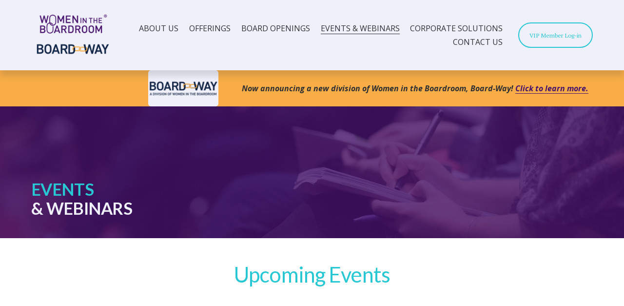

--- FILE ---
content_type: text/html;charset=utf-8
request_url: https://www.womenintheboardroom.com/events-and-webinars/?cat=887
body_size: 31286
content:
<!doctype html>
<html xmlns:og="http://opengraphprotocol.org/schema/" xmlns:fb="http://www.facebook.com/2008/fbml" lang="en-US"  >
  <head>
    <meta http-equiv="X-UA-Compatible" content="IE=edge,chrome=1">
    <meta name="viewport" content="width=device-width, initial-scale=1">
    <!-- This is Squarespace. --><!-- womenintheboardroom -->
<base href="">
<meta charset="utf-8" />
<title>EVENTS &amp; WEBINARS &mdash; Women in the Boardroom</title>
<meta http-equiv="Accept-CH" content="Sec-CH-UA-Platform-Version, Sec-CH-UA-Model" /><link rel="icon" type="image/x-icon" href="https://images.squarespace-cdn.com/content/v1/67ec7a34959157719ce499af/f6a5c38c-dae8-4f3f-9c72-af9045a65250/favicon.ico?format=100w"/>
<link rel="canonical" href="https://www.womenintheboardroom.com/events-and-webinars"/>
<meta property="og:site_name" content="Women in the Boardroom"/>
<meta property="og:title" content="EVENTS &amp; WEBINARS &mdash; Women in the Boardroom"/>
<meta property="og:url" content="https://www.womenintheboardroom.com/events-and-webinars"/>
<meta property="og:type" content="website"/>
<meta itemprop="name" content="EVENTS &amp; WEBINARS — Women in the Boardroom"/>
<meta itemprop="url" content="https://www.womenintheboardroom.com/events-and-webinars"/>
<meta name="twitter:title" content="EVENTS &amp; WEBINARS — Women in the Boardroom"/>
<meta name="twitter:url" content="https://www.womenintheboardroom.com/events-and-webinars"/>
<meta name="twitter:card" content="summary"/>
<meta name="description" content="" />
<link rel="preconnect" href="https://images.squarespace-cdn.com">
<link rel="preconnect" href="https://fonts.gstatic.com" crossorigin>
<link rel="stylesheet" href="https://fonts.googleapis.com/css2?family=Lato:ital,wght@0,400;0,700;1,400;1,700&family=Alegreya+Sans:ital,wght@0,700&family=PT+Serif:ital,wght@0,400&family=Open+Sans:ital,wght@0,400;0,700;1,400;1,700"><script type="text/javascript" crossorigin="anonymous" defer="true" nomodule="nomodule" src="//assets.squarespace.com/@sqs/polyfiller/1.6/legacy.js"></script>
<script type="text/javascript" crossorigin="anonymous" defer="true" src="//assets.squarespace.com/@sqs/polyfiller/1.6/modern.js"></script>
<script type="text/javascript">SQUARESPACE_ROLLUPS = {};</script>
<script>(function(rollups, name) { if (!rollups[name]) { rollups[name] = {}; } rollups[name].js = ["//assets.squarespace.com/universal/scripts-compressed/extract-css-runtime-aee1c576f025c34b-min.en-US.js"]; })(SQUARESPACE_ROLLUPS, 'squarespace-extract_css_runtime');</script>
<script crossorigin="anonymous" src="//assets.squarespace.com/universal/scripts-compressed/extract-css-runtime-aee1c576f025c34b-min.en-US.js" defer ></script><script>(function(rollups, name) { if (!rollups[name]) { rollups[name] = {}; } rollups[name].js = ["//assets.squarespace.com/universal/scripts-compressed/extract-css-moment-js-vendor-6f2a1f6ec9a41489-min.en-US.js"]; })(SQUARESPACE_ROLLUPS, 'squarespace-extract_css_moment_js_vendor');</script>
<script crossorigin="anonymous" src="//assets.squarespace.com/universal/scripts-compressed/extract-css-moment-js-vendor-6f2a1f6ec9a41489-min.en-US.js" defer ></script><script>(function(rollups, name) { if (!rollups[name]) { rollups[name] = {}; } rollups[name].js = ["//assets.squarespace.com/universal/scripts-compressed/cldr-resource-pack-22ed584d99d9b83d-min.en-US.js"]; })(SQUARESPACE_ROLLUPS, 'squarespace-cldr_resource_pack');</script>
<script crossorigin="anonymous" src="//assets.squarespace.com/universal/scripts-compressed/cldr-resource-pack-22ed584d99d9b83d-min.en-US.js" defer ></script><script>(function(rollups, name) { if (!rollups[name]) { rollups[name] = {}; } rollups[name].js = ["//assets.squarespace.com/universal/scripts-compressed/common-vendors-stable-fbd854d40b0804b7-min.en-US.js"]; })(SQUARESPACE_ROLLUPS, 'squarespace-common_vendors_stable');</script>
<script crossorigin="anonymous" src="//assets.squarespace.com/universal/scripts-compressed/common-vendors-stable-fbd854d40b0804b7-min.en-US.js" defer ></script><script>(function(rollups, name) { if (!rollups[name]) { rollups[name] = {}; } rollups[name].js = ["//assets.squarespace.com/universal/scripts-compressed/common-vendors-7052b75402b03b15-min.en-US.js"]; })(SQUARESPACE_ROLLUPS, 'squarespace-common_vendors');</script>
<script crossorigin="anonymous" src="//assets.squarespace.com/universal/scripts-compressed/common-vendors-7052b75402b03b15-min.en-US.js" defer ></script><script>(function(rollups, name) { if (!rollups[name]) { rollups[name] = {}; } rollups[name].js = ["//assets.squarespace.com/universal/scripts-compressed/common-b4bd88c17c2a785b-min.en-US.js"]; })(SQUARESPACE_ROLLUPS, 'squarespace-common');</script>
<script crossorigin="anonymous" src="//assets.squarespace.com/universal/scripts-compressed/common-b4bd88c17c2a785b-min.en-US.js" defer ></script><script>(function(rollups, name) { if (!rollups[name]) { rollups[name] = {}; } rollups[name].js = ["//assets.squarespace.com/universal/scripts-compressed/commerce-602293a6af3e0796-min.en-US.js"]; })(SQUARESPACE_ROLLUPS, 'squarespace-commerce');</script>
<script crossorigin="anonymous" src="//assets.squarespace.com/universal/scripts-compressed/commerce-602293a6af3e0796-min.en-US.js" defer ></script><script>(function(rollups, name) { if (!rollups[name]) { rollups[name] = {}; } rollups[name].css = ["//assets.squarespace.com/universal/styles-compressed/commerce-b16e90b1fba4d359-min.en-US.css"]; })(SQUARESPACE_ROLLUPS, 'squarespace-commerce');</script>
<link rel="stylesheet" type="text/css" href="//assets.squarespace.com/universal/styles-compressed/commerce-b16e90b1fba4d359-min.en-US.css"><script>(function(rollups, name) { if (!rollups[name]) { rollups[name] = {}; } rollups[name].js = ["//assets.squarespace.com/universal/scripts-compressed/user-account-core-cc552b49e5d31407-min.en-US.js"]; })(SQUARESPACE_ROLLUPS, 'squarespace-user_account_core');</script>
<script crossorigin="anonymous" src="//assets.squarespace.com/universal/scripts-compressed/user-account-core-cc552b49e5d31407-min.en-US.js" defer ></script><script>(function(rollups, name) { if (!rollups[name]) { rollups[name] = {}; } rollups[name].css = ["//assets.squarespace.com/universal/styles-compressed/user-account-core-70c8115da1e1c15c-min.en-US.css"]; })(SQUARESPACE_ROLLUPS, 'squarespace-user_account_core');</script>
<link rel="stylesheet" type="text/css" href="//assets.squarespace.com/universal/styles-compressed/user-account-core-70c8115da1e1c15c-min.en-US.css"><script>(function(rollups, name) { if (!rollups[name]) { rollups[name] = {}; } rollups[name].js = ["//assets.squarespace.com/universal/scripts-compressed/performance-ad9e27deecfccdcd-min.en-US.js"]; })(SQUARESPACE_ROLLUPS, 'squarespace-performance');</script>
<script crossorigin="anonymous" src="//assets.squarespace.com/universal/scripts-compressed/performance-ad9e27deecfccdcd-min.en-US.js" defer ></script><script data-name="static-context">Static = window.Static || {}; Static.SQUARESPACE_CONTEXT = {"betaFeatureFlags":["campaigns_import_discounts","i18n_beta_website_locales","section-sdk-plp-list-view-atc-button-enabled","campaigns_discount_section_in_automations","campaigns_new_image_layout_picker","contacts_and_campaigns_redesign","commerce-product-forms-rendering","enable_form_submission_trigger","supports_versioned_template_assets","campaigns_merch_state","marketing_landing_page","campaigns_thumbnail_layout","nested_categories","modernized-pdp-m2-enabled","member_areas_feature","marketing_automations","new_stacked_index","override_block_styles","scripts_defer","campaigns_discount_section_in_blasts"],"facebookAppId":"314192535267336","facebookApiVersion":"v6.0","rollups":{"squarespace-announcement-bar":{"js":"//assets.squarespace.com/universal/scripts-compressed/announcement-bar-cbedc76c6324797f-min.en-US.js"},"squarespace-audio-player":{"css":"//assets.squarespace.com/universal/styles-compressed/audio-player-b05f5197a871c566-min.en-US.css","js":"//assets.squarespace.com/universal/scripts-compressed/audio-player-da2700baaad04b07-min.en-US.js"},"squarespace-blog-collection-list":{"css":"//assets.squarespace.com/universal/styles-compressed/blog-collection-list-b4046463b72f34e2-min.en-US.css","js":"//assets.squarespace.com/universal/scripts-compressed/blog-collection-list-f78db80fc1cd6fce-min.en-US.js"},"squarespace-calendar-block-renderer":{"css":"//assets.squarespace.com/universal/styles-compressed/calendar-block-renderer-b72d08ba4421f5a0-min.en-US.css","js":"//assets.squarespace.com/universal/scripts-compressed/calendar-block-renderer-867a1d519964ab77-min.en-US.js"},"squarespace-chartjs-helpers":{"css":"//assets.squarespace.com/universal/styles-compressed/chartjs-helpers-96b256171ee039c1-min.en-US.css","js":"//assets.squarespace.com/universal/scripts-compressed/chartjs-helpers-4fd57f343946d08e-min.en-US.js"},"squarespace-comments":{"css":"//assets.squarespace.com/universal/styles-compressed/comments-621cedd89299c26d-min.en-US.css","js":"//assets.squarespace.com/universal/scripts-compressed/comments-cc444fae3fead46c-min.en-US.js"},"squarespace-custom-css-popup":{"css":"//assets.squarespace.com/universal/styles-compressed/custom-css-popup-2521e9fac704ef13-min.en-US.css","js":"//assets.squarespace.com/universal/scripts-compressed/custom-css-popup-a8c3b9321145de8d-min.en-US.js"},"squarespace-dialog":{"css":"//assets.squarespace.com/universal/styles-compressed/dialog-f9093f2d526b94df-min.en-US.css","js":"//assets.squarespace.com/universal/scripts-compressed/dialog-45f2a86bb0fad8dc-min.en-US.js"},"squarespace-events-collection":{"css":"//assets.squarespace.com/universal/styles-compressed/events-collection-b72d08ba4421f5a0-min.en-US.css","js":"//assets.squarespace.com/universal/scripts-compressed/events-collection-14cfd7ddff021d8b-min.en-US.js"},"squarespace-form-rendering-utils":{"js":"//assets.squarespace.com/universal/scripts-compressed/form-rendering-utils-2823e76ff925bfc2-min.en-US.js"},"squarespace-forms":{"css":"//assets.squarespace.com/universal/styles-compressed/forms-0afd3c6ac30bbab1-min.en-US.css","js":"//assets.squarespace.com/universal/scripts-compressed/forms-9b71770e3caa3dc7-min.en-US.js"},"squarespace-gallery-collection-list":{"css":"//assets.squarespace.com/universal/styles-compressed/gallery-collection-list-b4046463b72f34e2-min.en-US.css","js":"//assets.squarespace.com/universal/scripts-compressed/gallery-collection-list-07747667a3187b76-min.en-US.js"},"squarespace-image-zoom":{"css":"//assets.squarespace.com/universal/styles-compressed/image-zoom-b4046463b72f34e2-min.en-US.css","js":"//assets.squarespace.com/universal/scripts-compressed/image-zoom-60c18dc5f8f599ea-min.en-US.js"},"squarespace-pinterest":{"css":"//assets.squarespace.com/universal/styles-compressed/pinterest-b4046463b72f34e2-min.en-US.css","js":"//assets.squarespace.com/universal/scripts-compressed/pinterest-7d6f6ab4e8d3bd3f-min.en-US.js"},"squarespace-popup-overlay":{"css":"//assets.squarespace.com/universal/styles-compressed/popup-overlay-b742b752f5880972-min.en-US.css","js":"//assets.squarespace.com/universal/scripts-compressed/popup-overlay-2b60d0db5b93df47-min.en-US.js"},"squarespace-product-quick-view":{"css":"//assets.squarespace.com/universal/styles-compressed/product-quick-view-9548705e5cf7ee87-min.en-US.css","js":"//assets.squarespace.com/universal/scripts-compressed/product-quick-view-0ac41718ff11b694-min.en-US.js"},"squarespace-products-collection-item-v2":{"css":"//assets.squarespace.com/universal/styles-compressed/products-collection-item-v2-b4046463b72f34e2-min.en-US.css","js":"//assets.squarespace.com/universal/scripts-compressed/products-collection-item-v2-e3a3f101748fca6e-min.en-US.js"},"squarespace-products-collection-list-v2":{"css":"//assets.squarespace.com/universal/styles-compressed/products-collection-list-v2-b4046463b72f34e2-min.en-US.css","js":"//assets.squarespace.com/universal/scripts-compressed/products-collection-list-v2-eedc544f4cc56af4-min.en-US.js"},"squarespace-search-page":{"css":"//assets.squarespace.com/universal/styles-compressed/search-page-90a67fc09b9b32c6-min.en-US.css","js":"//assets.squarespace.com/universal/scripts-compressed/search-page-e64261438cc72da8-min.en-US.js"},"squarespace-search-preview":{"js":"//assets.squarespace.com/universal/scripts-compressed/search-preview-cd4d6b833e1e7e59-min.en-US.js"},"squarespace-simple-liking":{"css":"//assets.squarespace.com/universal/styles-compressed/simple-liking-701bf8bbc05ec6aa-min.en-US.css","js":"//assets.squarespace.com/universal/scripts-compressed/simple-liking-c63bf8989a1c119a-min.en-US.js"},"squarespace-social-buttons":{"css":"//assets.squarespace.com/universal/styles-compressed/social-buttons-95032e5fa98e47a5-min.en-US.css","js":"//assets.squarespace.com/universal/scripts-compressed/social-buttons-0839ae7d1715ddd3-min.en-US.js"},"squarespace-tourdates":{"css":"//assets.squarespace.com/universal/styles-compressed/tourdates-b4046463b72f34e2-min.en-US.css","js":"//assets.squarespace.com/universal/scripts-compressed/tourdates-3d0769ff3268f527-min.en-US.js"},"squarespace-website-overlays-manager":{"css":"//assets.squarespace.com/universal/styles-compressed/website-overlays-manager-07ea5a4e004e6710-min.en-US.css","js":"//assets.squarespace.com/universal/scripts-compressed/website-overlays-manager-532fc21fb15f0ba1-min.en-US.js"}},"pageType":2,"website":{"id":"67ec7a34959157719ce499af","identifier":"womenintheboardroom","websiteType":4,"contentModifiedOn":1767990874740,"cloneable":false,"hasBeenCloneable":false,"siteStatus":{},"language":"en-US","translationLocale":"en-US","formattingLocale":"en-US","timeZone":"America/New_York","machineTimeZoneOffset":-18000000,"timeZoneOffset":-18000000,"timeZoneAbbr":"EST","siteTitle":"Women in the Boardroom","fullSiteTitle":"EVENTS & WEBINARS \u2014 Women in the Boardroom","siteDescription":"","location":{},"logoImageId":"692e03af2fe5632fb50ee734","shareButtonOptions":{"3":true,"7":true,"2":true,"4":true,"6":true,"1":true,"8":true},"logoImageUrl":"//images.squarespace-cdn.com/content/v1/67ec7a34959157719ce499af/d1dce0fe-b4e5-4872-9541-53072ec16a69/both+logos+%283%29.png","authenticUrl":"https://www.womenintheboardroom.com","internalUrl":"https://womenintheboardroom.squarespace.com","baseUrl":"https://www.womenintheboardroom.com","primaryDomain":"www.womenintheboardroom.com","sslSetting":3,"isHstsEnabled":true,"socialAccounts":[{"serviceId":65,"screenname":"LinkedIn","addedOn":1743551028931,"profileUrl":"https://www.linkedin.com/company/women-in-the-boardroom/","iconEnabled":true,"serviceName":"linkedin-unauth"},{"serviceId":60,"screenname":"Facebook","addedOn":1745007417431,"profileUrl":"https://www.facebook.com/womenintheboardroom","iconEnabled":true,"serviceName":"facebook-unauth"},{"serviceId":64,"screenname":"Instagram","addedOn":1745007466637,"profileUrl":"https://www.instagram.com/womenintheboardroom/","iconEnabled":true,"serviceName":"instagram-unauth"}],"typekitId":"","statsMigrated":false,"imageMetadataProcessingEnabled":false,"screenshotId":"ef68edfd9a746ac34bfcffc15da8215a6871a1c520446dc9e875605bc6f81c1c","captchaSettings":{"enabledForDonations":false},"showOwnerLogin":false},"websiteSettings":{"id":"67ec7a34959157719ce499b2","websiteId":"67ec7a34959157719ce499af","subjects":[],"country":"US","state":"NJ","simpleLikingEnabled":true,"mobileInfoBarSettings":{"isContactEmailEnabled":false,"isContactPhoneNumberEnabled":false,"isLocationEnabled":false,"isBusinessHoursEnabled":false},"announcementBarSettings":{"style":1,"text":"<p data-rte-preserve-empty=\"true\" style=\"white-space:pre-wrap;\"><strong><em>Now announcing a new subdivision of Women in the Boardroom, Board-Way! Click this banner to learn more.</em></strong></p>","clickthroughUrl":{"url":"https://board-way.io","newWindow":false}},"popupOverlaySettings":{"style":1,"showOnScroll":false,"scrollPercentage":25,"showOnTimer":true,"timerDelay":5000,"showUntilSignup":false,"displayFrequency":1,"enableMobile":true,"enabledPages":["681cc1bcb6272f044d6e57d4"],"showOnAllPages":false,"version":1},"commentLikesAllowed":true,"commentAnonAllowed":true,"commentThreaded":true,"commentApprovalRequired":false,"commentAvatarsOn":true,"commentSortType":2,"commentFlagThreshold":0,"commentFlagsAllowed":true,"commentEnableByDefault":true,"commentDisableAfterDaysDefault":0,"disqusShortname":"","commentsEnabled":false,"businessHours":{},"storeSettings":{"returnPolicy":null,"termsOfService":null,"privacyPolicy":null,"expressCheckout":false,"continueShoppingLinkUrl":"/","useLightCart":false,"showNoteField":false,"shippingCountryDefaultValue":"US","billToShippingDefaultValue":false,"showShippingPhoneNumber":true,"isShippingPhoneRequired":false,"showBillingPhoneNumber":true,"isBillingPhoneRequired":false,"currenciesSupported":["USD","CAD","GBP","AUD","EUR","CHF","NOK","SEK","DKK","NZD","SGD","MXN","HKD","CZK","ILS","MYR","RUB","PHP","PLN","THB","BRL","ARS","COP","IDR","INR","JPY","ZAR"],"defaultCurrency":"USD","selectedCurrency":"USD","measurementStandard":1,"showCustomCheckoutForm":false,"checkoutPageMarketingOptInEnabled":false,"enableMailingListOptInByDefault":false,"sameAsRetailLocation":false,"merchandisingSettings":{"scarcityEnabledOnProductItems":false,"scarcityEnabledOnProductBlocks":false,"scarcityMessageType":"DEFAULT_SCARCITY_MESSAGE","scarcityThreshold":10,"multipleQuantityAllowedForServices":false,"restockNotificationsEnabled":false,"restockNotificationsMailingListSignUpEnabled":false,"relatedProductsEnabled":false,"relatedProductsOrdering":"random","soldOutVariantsDropdownDisabled":false,"productComposerOptedIn":false,"productComposerABTestOptedOut":false,"productReviewsEnabled":false},"minimumOrderSubtotalEnabled":false,"minimumOrderSubtotal":{"currency":"USD","value":"0.00"},"addToCartConfirmationType":2,"isLive":false,"multipleQuantityAllowedForServices":false},"useEscapeKeyToLogin":false,"ssBadgeType":1,"ssBadgePosition":4,"ssBadgeVisibility":1,"ssBadgeDevices":1,"pinterestOverlayOptions":{"mode":"disabled"},"userAccountsSettings":{"loginAllowed":true,"signupAllowed":true}},"cookieSettings":{"isCookieBannerEnabled":false,"isRestrictiveCookiePolicyEnabled":false,"cookieBannerText":"","cookieBannerTheme":"","cookieBannerVariant":"","cookieBannerPosition":"","cookieBannerCtaVariant":"","cookieBannerCtaText":"","cookieBannerAcceptType":"OPT_IN","cookieBannerOptOutCtaText":"","cookieBannerHasOptOut":false,"cookieBannerHasManageCookies":true,"cookieBannerManageCookiesLabel":"","cookieBannerSavedPreferencesText":"","cookieBannerSavedPreferencesLayout":"PILL"},"websiteCloneable":false,"collection":{"title":"EVENTS & WEBINARS","id":"67ec7a35959157719ce499ce","fullUrl":"/events-and-webinars","type":10,"permissionType":1},"subscribed":false,"appDomain":"squarespace.com","templateTweakable":true,"tweakJSON":{"form-use-theme-colors":"false","header-logo-height":"126px","header-mobile-logo-max-height":"30px","header-vert-padding":"0.7vw","header-width":"Full","maxPageWidth":"1800px","mobile-header-vert-padding":"6vw","pagePadding":"5vw","tweak-blog-alternating-side-by-side-image-aspect-ratio":"1:1 Square","tweak-blog-alternating-side-by-side-image-spacing":"5%","tweak-blog-alternating-side-by-side-meta-spacing":"15px","tweak-blog-alternating-side-by-side-primary-meta":"Categories","tweak-blog-alternating-side-by-side-read-more-spacing":"5px","tweak-blog-alternating-side-by-side-secondary-meta":"Date","tweak-blog-basic-grid-columns":"3","tweak-blog-basic-grid-image-aspect-ratio":"3:2 Standard","tweak-blog-basic-grid-image-spacing":"30px","tweak-blog-basic-grid-meta-spacing":"15px","tweak-blog-basic-grid-primary-meta":"Categories","tweak-blog-basic-grid-read-more-spacing":"20px","tweak-blog-basic-grid-secondary-meta":"Date","tweak-blog-item-custom-width":"55","tweak-blog-item-show-author-profile":"false","tweak-blog-item-width":"Custom","tweak-blog-masonry-columns":"2","tweak-blog-masonry-horizontal-spacing":"30px","tweak-blog-masonry-image-spacing":"20px","tweak-blog-masonry-meta-spacing":"20px","tweak-blog-masonry-primary-meta":"Categories","tweak-blog-masonry-read-more-spacing":"20px","tweak-blog-masonry-secondary-meta":"Date","tweak-blog-masonry-vertical-spacing":"30px","tweak-blog-side-by-side-image-aspect-ratio":"1:1 Square","tweak-blog-side-by-side-image-spacing":"5%","tweak-blog-side-by-side-meta-spacing":"20px","tweak-blog-side-by-side-primary-meta":"Categories","tweak-blog-side-by-side-read-more-spacing":"20px","tweak-blog-side-by-side-secondary-meta":"Date","tweak-blog-single-column-image-spacing":"50px","tweak-blog-single-column-meta-spacing":"30px","tweak-blog-single-column-primary-meta":"Categories","tweak-blog-single-column-read-more-spacing":"30px","tweak-blog-single-column-secondary-meta":"Date","tweak-events-stacked-show-thumbnails":"true","tweak-events-stacked-thumbnail-size":"3:2 Standard","tweak-fixed-header":"false","tweak-fixed-header-style":"Basic","tweak-global-animations-animation-curve":"ease","tweak-global-animations-animation-delay":"0.6s","tweak-global-animations-animation-duration":"0.45s","tweak-global-animations-animation-style":"fade","tweak-global-animations-animation-type":"slide","tweak-global-animations-complexity-level":"detailed","tweak-global-animations-enabled":"true","tweak-portfolio-grid-basic-custom-height":"50","tweak-portfolio-grid-overlay-custom-height":"50","tweak-portfolio-hover-follow-acceleration":"10%","tweak-portfolio-hover-follow-animation-duration":"Medium","tweak-portfolio-hover-follow-animation-type":"Fade","tweak-portfolio-hover-follow-delimiter":"Forward Slash","tweak-portfolio-hover-follow-front":"false","tweak-portfolio-hover-follow-layout":"Inline","tweak-portfolio-hover-follow-size":"75","tweak-portfolio-hover-follow-text-spacing-x":"1.5","tweak-portfolio-hover-follow-text-spacing-y":"1.5","tweak-portfolio-hover-static-animation-duration":"Medium","tweak-portfolio-hover-static-animation-type":"Scale Up","tweak-portfolio-hover-static-delimiter":"Forward Slash","tweak-portfolio-hover-static-front":"false","tweak-portfolio-hover-static-layout":"Stacked","tweak-portfolio-hover-static-size":"75","tweak-portfolio-hover-static-text-spacing-x":"1.5","tweak-portfolio-hover-static-text-spacing-y":"1.5","tweak-portfolio-index-background-animation-duration":"Medium","tweak-portfolio-index-background-animation-type":"Fade","tweak-portfolio-index-background-custom-height":"50","tweak-portfolio-index-background-delimiter":"None","tweak-portfolio-index-background-height":"Large","tweak-portfolio-index-background-horizontal-alignment":"Center","tweak-portfolio-index-background-link-format":"Inline","tweak-portfolio-index-background-persist":"false","tweak-portfolio-index-background-vertical-alignment":"Middle","tweak-portfolio-index-background-width":"Full Bleed","tweak-product-basic-item-click-action":"None","tweak-product-basic-item-gallery-aspect-ratio":"3:4 Three-Four (Vertical)","tweak-product-basic-item-gallery-design":"Slideshow","tweak-product-basic-item-gallery-width":"50%","tweak-product-basic-item-hover-action":"None","tweak-product-basic-item-image-spacing":"3vw","tweak-product-basic-item-image-zoom-factor":"1.75","tweak-product-basic-item-product-variant-display":"Dropdown","tweak-product-basic-item-thumbnail-placement":"Side","tweak-product-basic-item-variant-picker-layout":"Dropdowns","tweak-products-add-to-cart-button":"false","tweak-products-columns":"3","tweak-products-gutter-column":"2vw","tweak-products-gutter-row":"2vw","tweak-products-header-text-alignment":"Middle","tweak-products-image-aspect-ratio":"1:1 Square","tweak-products-image-text-spacing":"0.5vw","tweak-products-mobile-columns":"1","tweak-products-text-alignment":"Left","tweak-products-width":"Inset","tweak-transparent-header":"false"},"templateId":"5c5a519771c10ba3470d8101","templateVersion":"7.1","pageFeatures":[1,2,4],"gmRenderKey":"QUl6YVN5Q0JUUk9xNkx1dkZfSUUxcjQ2LVQ0QWVUU1YtMGQ3bXk4","templateScriptsRootUrl":"https://static1.squarespace.com/static/vta/5c5a519771c10ba3470d8101/scripts/","impersonatedSession":false,"tzData":{"zones":[[-300,"US","E%sT",null]],"rules":{"US":[[1967,2006,null,"Oct","lastSun","2:00","0","S"],[1987,2006,null,"Apr","Sun>=1","2:00","1:00","D"],[2007,"max",null,"Mar","Sun>=8","2:00","1:00","D"],[2007,"max",null,"Nov","Sun>=1","2:00","0","S"]]}},"showAnnouncementBar":false,"recaptchaEnterpriseContext":{"recaptchaEnterpriseSiteKey":"6LdDFQwjAAAAAPigEvvPgEVbb7QBm-TkVJdDTlAv"},"i18nContext":{"timeZoneData":{"id":"America/New_York","name":"Eastern Time"}},"env":"PRODUCTION","visitorFormContext":{"formFieldFormats":{"countries":[{"name":"Afghanistan","code":"AF","phoneCode":"+93"},{"name":"\u00C5land Islands","code":"AX","phoneCode":"+358"},{"name":"Albania","code":"AL","phoneCode":"+355"},{"name":"Algeria","code":"DZ","phoneCode":"+213"},{"name":"American Samoa","code":"AS","phoneCode":"+1"},{"name":"Andorra","code":"AD","phoneCode":"+376"},{"name":"Angola","code":"AO","phoneCode":"+244"},{"name":"Anguilla","code":"AI","phoneCode":"+1"},{"name":"Antigua & Barbuda","code":"AG","phoneCode":"+1"},{"name":"Argentina","code":"AR","phoneCode":"+54"},{"name":"Armenia","code":"AM","phoneCode":"+374"},{"name":"Aruba","code":"AW","phoneCode":"+297"},{"name":"Ascension Island","code":"AC","phoneCode":"+247"},{"name":"Australia","code":"AU","phoneCode":"+61"},{"name":"Austria","code":"AT","phoneCode":"+43"},{"name":"Azerbaijan","code":"AZ","phoneCode":"+994"},{"name":"Bahamas","code":"BS","phoneCode":"+1"},{"name":"Bahrain","code":"BH","phoneCode":"+973"},{"name":"Bangladesh","code":"BD","phoneCode":"+880"},{"name":"Barbados","code":"BB","phoneCode":"+1"},{"name":"Belarus","code":"BY","phoneCode":"+375"},{"name":"Belgium","code":"BE","phoneCode":"+32"},{"name":"Belize","code":"BZ","phoneCode":"+501"},{"name":"Benin","code":"BJ","phoneCode":"+229"},{"name":"Bermuda","code":"BM","phoneCode":"+1"},{"name":"Bhutan","code":"BT","phoneCode":"+975"},{"name":"Bolivia","code":"BO","phoneCode":"+591"},{"name":"Bosnia & Herzegovina","code":"BA","phoneCode":"+387"},{"name":"Botswana","code":"BW","phoneCode":"+267"},{"name":"Brazil","code":"BR","phoneCode":"+55"},{"name":"British Indian Ocean Territory","code":"IO","phoneCode":"+246"},{"name":"British Virgin Islands","code":"VG","phoneCode":"+1"},{"name":"Brunei","code":"BN","phoneCode":"+673"},{"name":"Bulgaria","code":"BG","phoneCode":"+359"},{"name":"Burkina Faso","code":"BF","phoneCode":"+226"},{"name":"Burundi","code":"BI","phoneCode":"+257"},{"name":"Cambodia","code":"KH","phoneCode":"+855"},{"name":"Cameroon","code":"CM","phoneCode":"+237"},{"name":"Canada","code":"CA","phoneCode":"+1"},{"name":"Cape Verde","code":"CV","phoneCode":"+238"},{"name":"Caribbean Netherlands","code":"BQ","phoneCode":"+599"},{"name":"Cayman Islands","code":"KY","phoneCode":"+1"},{"name":"Central African Republic","code":"CF","phoneCode":"+236"},{"name":"Chad","code":"TD","phoneCode":"+235"},{"name":"Chile","code":"CL","phoneCode":"+56"},{"name":"China","code":"CN","phoneCode":"+86"},{"name":"Christmas Island","code":"CX","phoneCode":"+61"},{"name":"Cocos (Keeling) Islands","code":"CC","phoneCode":"+61"},{"name":"Colombia","code":"CO","phoneCode":"+57"},{"name":"Comoros","code":"KM","phoneCode":"+269"},{"name":"Congo - Brazzaville","code":"CG","phoneCode":"+242"},{"name":"Congo - Kinshasa","code":"CD","phoneCode":"+243"},{"name":"Cook Islands","code":"CK","phoneCode":"+682"},{"name":"Costa Rica","code":"CR","phoneCode":"+506"},{"name":"C\u00F4te d\u2019Ivoire","code":"CI","phoneCode":"+225"},{"name":"Croatia","code":"HR","phoneCode":"+385"},{"name":"Cuba","code":"CU","phoneCode":"+53"},{"name":"Cura\u00E7ao","code":"CW","phoneCode":"+599"},{"name":"Cyprus","code":"CY","phoneCode":"+357"},{"name":"Czechia","code":"CZ","phoneCode":"+420"},{"name":"Denmark","code":"DK","phoneCode":"+45"},{"name":"Djibouti","code":"DJ","phoneCode":"+253"},{"name":"Dominica","code":"DM","phoneCode":"+1"},{"name":"Dominican Republic","code":"DO","phoneCode":"+1"},{"name":"Ecuador","code":"EC","phoneCode":"+593"},{"name":"Egypt","code":"EG","phoneCode":"+20"},{"name":"El Salvador","code":"SV","phoneCode":"+503"},{"name":"Equatorial Guinea","code":"GQ","phoneCode":"+240"},{"name":"Eritrea","code":"ER","phoneCode":"+291"},{"name":"Estonia","code":"EE","phoneCode":"+372"},{"name":"Eswatini","code":"SZ","phoneCode":"+268"},{"name":"Ethiopia","code":"ET","phoneCode":"+251"},{"name":"Falkland Islands","code":"FK","phoneCode":"+500"},{"name":"Faroe Islands","code":"FO","phoneCode":"+298"},{"name":"Fiji","code":"FJ","phoneCode":"+679"},{"name":"Finland","code":"FI","phoneCode":"+358"},{"name":"France","code":"FR","phoneCode":"+33"},{"name":"French Guiana","code":"GF","phoneCode":"+594"},{"name":"French Polynesia","code":"PF","phoneCode":"+689"},{"name":"Gabon","code":"GA","phoneCode":"+241"},{"name":"Gambia","code":"GM","phoneCode":"+220"},{"name":"Georgia","code":"GE","phoneCode":"+995"},{"name":"Germany","code":"DE","phoneCode":"+49"},{"name":"Ghana","code":"GH","phoneCode":"+233"},{"name":"Gibraltar","code":"GI","phoneCode":"+350"},{"name":"Greece","code":"GR","phoneCode":"+30"},{"name":"Greenland","code":"GL","phoneCode":"+299"},{"name":"Grenada","code":"GD","phoneCode":"+1"},{"name":"Guadeloupe","code":"GP","phoneCode":"+590"},{"name":"Guam","code":"GU","phoneCode":"+1"},{"name":"Guatemala","code":"GT","phoneCode":"+502"},{"name":"Guernsey","code":"GG","phoneCode":"+44"},{"name":"Guinea","code":"GN","phoneCode":"+224"},{"name":"Guinea-Bissau","code":"GW","phoneCode":"+245"},{"name":"Guyana","code":"GY","phoneCode":"+592"},{"name":"Haiti","code":"HT","phoneCode":"+509"},{"name":"Honduras","code":"HN","phoneCode":"+504"},{"name":"Hong Kong SAR China","code":"HK","phoneCode":"+852"},{"name":"Hungary","code":"HU","phoneCode":"+36"},{"name":"Iceland","code":"IS","phoneCode":"+354"},{"name":"India","code":"IN","phoneCode":"+91"},{"name":"Indonesia","code":"ID","phoneCode":"+62"},{"name":"Iran","code":"IR","phoneCode":"+98"},{"name":"Iraq","code":"IQ","phoneCode":"+964"},{"name":"Ireland","code":"IE","phoneCode":"+353"},{"name":"Isle of Man","code":"IM","phoneCode":"+44"},{"name":"Israel","code":"IL","phoneCode":"+972"},{"name":"Italy","code":"IT","phoneCode":"+39"},{"name":"Jamaica","code":"JM","phoneCode":"+1"},{"name":"Japan","code":"JP","phoneCode":"+81"},{"name":"Jersey","code":"JE","phoneCode":"+44"},{"name":"Jordan","code":"JO","phoneCode":"+962"},{"name":"Kazakhstan","code":"KZ","phoneCode":"+7"},{"name":"Kenya","code":"KE","phoneCode":"+254"},{"name":"Kiribati","code":"KI","phoneCode":"+686"},{"name":"Kosovo","code":"XK","phoneCode":"+383"},{"name":"Kuwait","code":"KW","phoneCode":"+965"},{"name":"Kyrgyzstan","code":"KG","phoneCode":"+996"},{"name":"Laos","code":"LA","phoneCode":"+856"},{"name":"Latvia","code":"LV","phoneCode":"+371"},{"name":"Lebanon","code":"LB","phoneCode":"+961"},{"name":"Lesotho","code":"LS","phoneCode":"+266"},{"name":"Liberia","code":"LR","phoneCode":"+231"},{"name":"Libya","code":"LY","phoneCode":"+218"},{"name":"Liechtenstein","code":"LI","phoneCode":"+423"},{"name":"Lithuania","code":"LT","phoneCode":"+370"},{"name":"Luxembourg","code":"LU","phoneCode":"+352"},{"name":"Macao SAR China","code":"MO","phoneCode":"+853"},{"name":"Madagascar","code":"MG","phoneCode":"+261"},{"name":"Malawi","code":"MW","phoneCode":"+265"},{"name":"Malaysia","code":"MY","phoneCode":"+60"},{"name":"Maldives","code":"MV","phoneCode":"+960"},{"name":"Mali","code":"ML","phoneCode":"+223"},{"name":"Malta","code":"MT","phoneCode":"+356"},{"name":"Marshall Islands","code":"MH","phoneCode":"+692"},{"name":"Martinique","code":"MQ","phoneCode":"+596"},{"name":"Mauritania","code":"MR","phoneCode":"+222"},{"name":"Mauritius","code":"MU","phoneCode":"+230"},{"name":"Mayotte","code":"YT","phoneCode":"+262"},{"name":"Mexico","code":"MX","phoneCode":"+52"},{"name":"Micronesia","code":"FM","phoneCode":"+691"},{"name":"Moldova","code":"MD","phoneCode":"+373"},{"name":"Monaco","code":"MC","phoneCode":"+377"},{"name":"Mongolia","code":"MN","phoneCode":"+976"},{"name":"Montenegro","code":"ME","phoneCode":"+382"},{"name":"Montserrat","code":"MS","phoneCode":"+1"},{"name":"Morocco","code":"MA","phoneCode":"+212"},{"name":"Mozambique","code":"MZ","phoneCode":"+258"},{"name":"Myanmar (Burma)","code":"MM","phoneCode":"+95"},{"name":"Namibia","code":"NA","phoneCode":"+264"},{"name":"Nauru","code":"NR","phoneCode":"+674"},{"name":"Nepal","code":"NP","phoneCode":"+977"},{"name":"Netherlands","code":"NL","phoneCode":"+31"},{"name":"New Caledonia","code":"NC","phoneCode":"+687"},{"name":"New Zealand","code":"NZ","phoneCode":"+64"},{"name":"Nicaragua","code":"NI","phoneCode":"+505"},{"name":"Niger","code":"NE","phoneCode":"+227"},{"name":"Nigeria","code":"NG","phoneCode":"+234"},{"name":"Niue","code":"NU","phoneCode":"+683"},{"name":"Norfolk Island","code":"NF","phoneCode":"+672"},{"name":"Northern Mariana Islands","code":"MP","phoneCode":"+1"},{"name":"North Korea","code":"KP","phoneCode":"+850"},{"name":"North Macedonia","code":"MK","phoneCode":"+389"},{"name":"Norway","code":"NO","phoneCode":"+47"},{"name":"Oman","code":"OM","phoneCode":"+968"},{"name":"Pakistan","code":"PK","phoneCode":"+92"},{"name":"Palau","code":"PW","phoneCode":"+680"},{"name":"Palestinian Territories","code":"PS","phoneCode":"+970"},{"name":"Panama","code":"PA","phoneCode":"+507"},{"name":"Papua New Guinea","code":"PG","phoneCode":"+675"},{"name":"Paraguay","code":"PY","phoneCode":"+595"},{"name":"Peru","code":"PE","phoneCode":"+51"},{"name":"Philippines","code":"PH","phoneCode":"+63"},{"name":"Poland","code":"PL","phoneCode":"+48"},{"name":"Portugal","code":"PT","phoneCode":"+351"},{"name":"Puerto Rico","code":"PR","phoneCode":"+1"},{"name":"Qatar","code":"QA","phoneCode":"+974"},{"name":"R\u00E9union","code":"RE","phoneCode":"+262"},{"name":"Romania","code":"RO","phoneCode":"+40"},{"name":"Russia","code":"RU","phoneCode":"+7"},{"name":"Rwanda","code":"RW","phoneCode":"+250"},{"name":"Samoa","code":"WS","phoneCode":"+685"},{"name":"San Marino","code":"SM","phoneCode":"+378"},{"name":"S\u00E3o Tom\u00E9 & Pr\u00EDncipe","code":"ST","phoneCode":"+239"},{"name":"Saudi Arabia","code":"SA","phoneCode":"+966"},{"name":"Senegal","code":"SN","phoneCode":"+221"},{"name":"Serbia","code":"RS","phoneCode":"+381"},{"name":"Seychelles","code":"SC","phoneCode":"+248"},{"name":"Sierra Leone","code":"SL","phoneCode":"+232"},{"name":"Singapore","code":"SG","phoneCode":"+65"},{"name":"Sint Maarten","code":"SX","phoneCode":"+1"},{"name":"Slovakia","code":"SK","phoneCode":"+421"},{"name":"Slovenia","code":"SI","phoneCode":"+386"},{"name":"Solomon Islands","code":"SB","phoneCode":"+677"},{"name":"Somalia","code":"SO","phoneCode":"+252"},{"name":"South Africa","code":"ZA","phoneCode":"+27"},{"name":"South Korea","code":"KR","phoneCode":"+82"},{"name":"South Sudan","code":"SS","phoneCode":"+211"},{"name":"Spain","code":"ES","phoneCode":"+34"},{"name":"Sri Lanka","code":"LK","phoneCode":"+94"},{"name":"St. Barth\u00E9lemy","code":"BL","phoneCode":"+590"},{"name":"St. Helena","code":"SH","phoneCode":"+290"},{"name":"St. Kitts & Nevis","code":"KN","phoneCode":"+1"},{"name":"St. Lucia","code":"LC","phoneCode":"+1"},{"name":"St. Martin","code":"MF","phoneCode":"+590"},{"name":"St. Pierre & Miquelon","code":"PM","phoneCode":"+508"},{"name":"St. Vincent & Grenadines","code":"VC","phoneCode":"+1"},{"name":"Sudan","code":"SD","phoneCode":"+249"},{"name":"Suriname","code":"SR","phoneCode":"+597"},{"name":"Svalbard & Jan Mayen","code":"SJ","phoneCode":"+47"},{"name":"Sweden","code":"SE","phoneCode":"+46"},{"name":"Switzerland","code":"CH","phoneCode":"+41"},{"name":"Syria","code":"SY","phoneCode":"+963"},{"name":"Taiwan","code":"TW","phoneCode":"+886"},{"name":"Tajikistan","code":"TJ","phoneCode":"+992"},{"name":"Tanzania","code":"TZ","phoneCode":"+255"},{"name":"Thailand","code":"TH","phoneCode":"+66"},{"name":"Timor-Leste","code":"TL","phoneCode":"+670"},{"name":"Togo","code":"TG","phoneCode":"+228"},{"name":"Tokelau","code":"TK","phoneCode":"+690"},{"name":"Tonga","code":"TO","phoneCode":"+676"},{"name":"Trinidad & Tobago","code":"TT","phoneCode":"+1"},{"name":"Tristan da Cunha","code":"TA","phoneCode":"+290"},{"name":"Tunisia","code":"TN","phoneCode":"+216"},{"name":"T\u00FCrkiye","code":"TR","phoneCode":"+90"},{"name":"Turkmenistan","code":"TM","phoneCode":"+993"},{"name":"Turks & Caicos Islands","code":"TC","phoneCode":"+1"},{"name":"Tuvalu","code":"TV","phoneCode":"+688"},{"name":"U.S. Virgin Islands","code":"VI","phoneCode":"+1"},{"name":"Uganda","code":"UG","phoneCode":"+256"},{"name":"Ukraine","code":"UA","phoneCode":"+380"},{"name":"United Arab Emirates","code":"AE","phoneCode":"+971"},{"name":"United Kingdom","code":"GB","phoneCode":"+44"},{"name":"United States","code":"US","phoneCode":"+1"},{"name":"Uruguay","code":"UY","phoneCode":"+598"},{"name":"Uzbekistan","code":"UZ","phoneCode":"+998"},{"name":"Vanuatu","code":"VU","phoneCode":"+678"},{"name":"Vatican City","code":"VA","phoneCode":"+39"},{"name":"Venezuela","code":"VE","phoneCode":"+58"},{"name":"Vietnam","code":"VN","phoneCode":"+84"},{"name":"Wallis & Futuna","code":"WF","phoneCode":"+681"},{"name":"Western Sahara","code":"EH","phoneCode":"+212"},{"name":"Yemen","code":"YE","phoneCode":"+967"},{"name":"Zambia","code":"ZM","phoneCode":"+260"},{"name":"Zimbabwe","code":"ZW","phoneCode":"+263"}],"initialAddressFormat":{"id":0,"type":"ADDRESS","country":"US","labelLocale":"en","fields":[{"type":"FIELD","label":"Address Line 1","identifier":"Line1","length":0,"required":true,"metadata":{"autocomplete":"address-line1"}},{"type":"SEPARATOR","label":"\n","identifier":"Newline","length":0,"required":false,"metadata":{}},{"type":"FIELD","label":"Address Line 2","identifier":"Line2","length":0,"required":false,"metadata":{"autocomplete":"address-line2"}},{"type":"SEPARATOR","label":"\n","identifier":"Newline","length":0,"required":false,"metadata":{}},{"type":"FIELD","label":"City","identifier":"City","length":0,"required":true,"metadata":{"autocomplete":"address-level2"}},{"type":"SEPARATOR","label":",","identifier":"Comma","length":0,"required":false,"metadata":{}},{"type":"SEPARATOR","label":" ","identifier":"Space","length":0,"required":false,"metadata":{}},{"type":"FIELD","label":"State","identifier":"State","length":0,"required":true,"metadata":{"autocomplete":"address-level1"}},{"type":"SEPARATOR","label":" ","identifier":"Space","length":0,"required":false,"metadata":{}},{"type":"FIELD","label":"ZIP Code","identifier":"Zip","length":0,"required":true,"metadata":{"autocomplete":"postal-code"}}]},"initialNameOrder":"GIVEN_FIRST","initialPhoneFormat":{"id":0,"type":"PHONE_NUMBER","country":"US","labelLocale":"en-US","fields":[{"type":"SEPARATOR","label":"(","identifier":"LeftParen","length":0,"required":false,"metadata":{}},{"type":"FIELD","label":"1","identifier":"1","length":3,"required":false,"metadata":{}},{"type":"SEPARATOR","label":")","identifier":"RightParen","length":0,"required":false,"metadata":{}},{"type":"SEPARATOR","label":" ","identifier":"Space","length":0,"required":false,"metadata":{}},{"type":"FIELD","label":"2","identifier":"2","length":3,"required":false,"metadata":{}},{"type":"SEPARATOR","label":"-","identifier":"Dash","length":0,"required":false,"metadata":{}},{"type":"FIELD","label":"3","identifier":"3","length":14,"required":false,"metadata":{}}]}},"localizedStrings":{"validation":{"noValidSelection":"A valid selection must be made.","invalidUrl":"Must be a valid URL.","stringTooLong":"Value should have a length no longer than {0}.","containsInvalidKey":"{0} contains an invalid key.","invalidTwitterUsername":"Must be a valid Twitter username.","valueOutsideRange":"Value must be in the range {0} to {1}.","invalidPassword":"Passwords should not contain whitespace.","missingRequiredSubfields":"{0} is missing required subfields: {1}","invalidCurrency":"Currency value should be formatted like 1234 or 123.99.","invalidMapSize":"Value should contain exactly {0} elements.","subfieldsRequired":"All fields in {0} are required.","formSubmissionFailed":"Form submission failed. Review the following information: {0}.","invalidCountryCode":"Country code should have an optional plus and up to 4 digits.","invalidDate":"This is not a real date.","required":"{0} is required.","invalidStringLength":"Value should be {0} characters long.","invalidEmail":"Email addresses should follow the format user@domain.com.","invalidListLength":"Value should be {0} elements long.","allEmpty":"Please fill out at least one form field.","missingRequiredQuestion":"Missing a required question.","invalidQuestion":"Contained an invalid question.","captchaFailure":"Captcha validation failed. Please try again.","stringTooShort":"Value should have a length of at least {0}.","invalid":"{0} is not valid.","formErrors":"Form Errors","containsInvalidValue":"{0} contains an invalid value.","invalidUnsignedNumber":"Numbers must contain only digits and no other characters.","invalidName":"Valid names contain only letters, numbers, spaces, ', or - characters."},"submit":"Submit","status":{"title":"{@} Block","learnMore":"Learn more"},"name":{"firstName":"First Name","lastName":"Last Name"},"lightbox":{"openForm":"Open Form"},"likert":{"agree":"Agree","stronglyDisagree":"Strongly Disagree","disagree":"Disagree","stronglyAgree":"Strongly Agree","neutral":"Neutral"},"time":{"am":"AM","second":"Second","pm":"PM","minute":"Minute","amPm":"AM/PM","hour":"Hour"},"notFound":"Form not found.","date":{"yyyy":"YYYY","year":"Year","mm":"MM","day":"Day","month":"Month","dd":"DD"},"phone":{"country":"Country","number":"Number","prefix":"Prefix","areaCode":"Area Code","line":"Line"},"submitError":"Unable to submit form. Please try again later.","address":{"stateProvince":"State/Province","country":"Country","zipPostalCode":"Zip/Postal Code","address2":"Address 2","address1":"Address 1","city":"City"},"email":{"signUp":"Sign up for news and updates"},"cannotSubmitDemoForm":"This is a demo form and cannot be submitted.","required":"(required)","invalidData":"Invalid form data."}}};</script><link rel="stylesheet" type="text/css" href="https://definitions.sqspcdn.com/website-component-definition/static-assets/website.components.button/a83365c4-ed2c-418e-bc2c-54815cbb657e_265/website.components.button.styles.css"/><script defer src="https://definitions.sqspcdn.com/website-component-definition/static-assets/website.components.button/a83365c4-ed2c-418e-bc2c-54815cbb657e_265/website.components.button.visitor.js"></script><script defer src="https://definitions.sqspcdn.com/website-component-definition/static-assets/website.components.button/a83365c4-ed2c-418e-bc2c-54815cbb657e_265/8830.js"></script><script defer src="https://definitions.sqspcdn.com/website-component-definition/static-assets/website.components.button/a83365c4-ed2c-418e-bc2c-54815cbb657e_265/block-animation-preview-manager.js"></script><script defer src="https://definitions.sqspcdn.com/website-component-definition/static-assets/website.components.button/a83365c4-ed2c-418e-bc2c-54815cbb657e_265/3196.js"></script><script defer src="https://definitions.sqspcdn.com/website-component-definition/static-assets/website.components.button/a83365c4-ed2c-418e-bc2c-54815cbb657e_265/trigger-animation-runtime.js"></script><script type="application/ld+json">{"url":"https://www.womenintheboardroom.com","name":"Women in the Boardroom","description":"","image":"//images.squarespace-cdn.com/content/v1/67ec7a34959157719ce499af/d1dce0fe-b4e5-4872-9541-53072ec16a69/both+logos+%283%29.png","@context":"http://schema.org","@type":"WebSite"}</script><script type="application/ld+json">{"address":"","image":"https://static1.squarespace.com/static/67ec7a34959157719ce499af/t/692e03af2fe5632fb50ee734/1767990874740/","openingHours":"","@context":"http://schema.org","@type":"LocalBusiness"}</script><link rel="stylesheet" type="text/css" href="https://static1.squarespace.com/static/versioned-site-css/67ec7a34959157719ce499af/69/5c5a519771c10ba3470d8101/67ec7a34959157719ce499b7/1725/site.css"/><script src="//ajax.googleapis.com/ajax/libs/jquery/1/jquery.min.js"></script>

<script id='pixel-script-poptin' src='https://cdn.popt.in/pixel.js?id=4710263688a81' async='true'></script><script defer src="https://app.fastbots.ai/embed.js" data-bot-id="cltx9x2k00070rhb21cvxoc15"></script><script>Static.COOKIE_BANNER_CAPABLE = true;</script>
<!-- End of Squarespace Headers -->
    <link rel="stylesheet" type="text/css" href="https://static1.squarespace.com/static/vta/5c5a519771c10ba3470d8101/versioned-assets/1768595569976-GIM0I0AMFTDJKAEMTYNX/static.css">
  </head>

  <body
    id="collection-67ec7a35959157719ce499ce"
    class="
      form-field-style-solid form-field-shape-square form-field-border-all form-field-checkbox-type-icon form-field-checkbox-fill-solid form-field-checkbox-color-inverted form-field-checkbox-shape-square form-field-checkbox-layout-stack form-field-radio-type-icon form-field-radio-fill-solid form-field-radio-color-normal form-field-radio-shape-pill form-field-radio-layout-stack form-field-survey-fill-solid form-field-survey-color-normal form-field-survey-shape-pill form-field-hover-focus-outline form-submit-button-style-label tweak-portfolio-grid-overlay-width-full tweak-portfolio-grid-overlay-height-small tweak-portfolio-grid-overlay-image-aspect-ratio-43-four-three tweak-portfolio-grid-overlay-text-placement-center tweak-portfolio-grid-overlay-show-text-after-hover image-block-poster-text-alignment-center image-block-card-content-position-center image-block-card-text-alignment-left image-block-overlap-content-position-center image-block-overlap-text-alignment-left image-block-collage-content-position-top image-block-collage-text-alignment-left image-block-stack-text-alignment-left tweak-blog-single-column-width-inset tweak-blog-single-column-text-alignment-center tweak-blog-single-column-image-placement-above tweak-blog-single-column-delimiter-bullet tweak-blog-single-column-read-more-style-show tweak-blog-single-column-primary-meta-categories tweak-blog-single-column-secondary-meta-date tweak-blog-single-column-meta-position-top tweak-blog-single-column-content-full-post tweak-blog-item-width-custom tweak-blog-item-text-alignment-left tweak-blog-item-meta-position-above-title tweak-blog-item-show-categories tweak-blog-item-show-date   tweak-blog-item-delimiter-bullet primary-button-style-solid primary-button-shape-pill secondary-button-style-outline secondary-button-shape-pill tertiary-button-style-outline tertiary-button-shape-pill tweak-events-stacked-width-full tweak-events-stacked-height-large  tweak-events-stacked-show-thumbnails tweak-events-stacked-thumbnail-size-32-standard tweak-events-stacked-date-style-with-text tweak-events-stacked-show-time tweak-events-stacked-show-location  tweak-events-stacked-show-excerpt  tweak-blog-basic-grid-width-inset tweak-blog-basic-grid-image-aspect-ratio-32-standard tweak-blog-basic-grid-text-alignment-center tweak-blog-basic-grid-delimiter-bullet tweak-blog-basic-grid-image-placement-above tweak-blog-basic-grid-read-more-style-show tweak-blog-basic-grid-primary-meta-categories tweak-blog-basic-grid-secondary-meta-date tweak-blog-basic-grid-excerpt-show header-overlay-alignment-center tweak-portfolio-index-background-link-format-inline tweak-portfolio-index-background-width-full-bleed tweak-portfolio-index-background-height-large  tweak-portfolio-index-background-vertical-alignment-middle tweak-portfolio-index-background-horizontal-alignment-center tweak-portfolio-index-background-delimiter-none tweak-portfolio-index-background-animation-type-fade tweak-portfolio-index-background-animation-duration-medium tweak-portfolio-hover-follow-layout-inline  tweak-portfolio-hover-follow-delimiter-forward-slash tweak-portfolio-hover-follow-animation-type-fade tweak-portfolio-hover-follow-animation-duration-medium tweak-portfolio-hover-static-layout-stacked  tweak-portfolio-hover-static-delimiter-forward-slash tweak-portfolio-hover-static-animation-type-scale-up tweak-portfolio-hover-static-animation-duration-medium tweak-blog-alternating-side-by-side-width-inset tweak-blog-alternating-side-by-side-image-aspect-ratio-11-square tweak-blog-alternating-side-by-side-text-alignment-left tweak-blog-alternating-side-by-side-read-more-style-show tweak-blog-alternating-side-by-side-image-text-alignment-middle tweak-blog-alternating-side-by-side-delimiter-bullet tweak-blog-alternating-side-by-side-meta-position-top tweak-blog-alternating-side-by-side-primary-meta-categories tweak-blog-alternating-side-by-side-secondary-meta-date tweak-blog-alternating-side-by-side-excerpt-show tweak-global-animations-enabled tweak-global-animations-complexity-level-detailed tweak-global-animations-animation-style-fade tweak-global-animations-animation-type-slide tweak-global-animations-animation-curve-ease tweak-blog-masonry-width-full tweak-blog-masonry-text-alignment-left tweak-blog-masonry-primary-meta-categories tweak-blog-masonry-secondary-meta-date tweak-blog-masonry-meta-position-top tweak-blog-masonry-read-more-style-show tweak-blog-masonry-delimiter-space tweak-blog-masonry-image-placement-above tweak-blog-masonry-excerpt-show header-width-full   tweak-fixed-header-style-basic tweak-blog-side-by-side-width-inset tweak-blog-side-by-side-image-placement-left tweak-blog-side-by-side-image-aspect-ratio-11-square tweak-blog-side-by-side-primary-meta-categories tweak-blog-side-by-side-secondary-meta-date tweak-blog-side-by-side-meta-position-top tweak-blog-side-by-side-text-alignment-left tweak-blog-side-by-side-image-text-alignment-middle tweak-blog-side-by-side-read-more-style-show tweak-blog-side-by-side-delimiter-bullet tweak-blog-side-by-side-excerpt-show tweak-portfolio-grid-basic-width-inset tweak-portfolio-grid-basic-height-medium tweak-portfolio-grid-basic-image-aspect-ratio-11-square tweak-portfolio-grid-basic-text-alignment-left tweak-portfolio-grid-basic-hover-effect-fade hide-opentable-icons opentable-style-dark tweak-product-quick-view-button-style-floating tweak-product-quick-view-button-position-bottom tweak-product-quick-view-lightbox-excerpt-display-truncate tweak-product-quick-view-lightbox-show-arrows tweak-product-quick-view-lightbox-show-close-button tweak-product-quick-view-lightbox-controls-weight-light native-currency-code-usd collection-type-page collection-67ec7a35959157719ce499ce collection-layout-default mobile-style-available sqs-seven-one
      
        
          
            
              
            
          
        
      
    "
    tabindex="-1"
  >
    <div
      id="siteWrapper"
      class="clearfix site-wrapper"
    >
      
        <div id="floatingCart" class="floating-cart hidden">
          <a href="/cart" class="icon icon--stroke icon--fill icon--cart sqs-custom-cart">
            <span class="Cart-inner">
              



  <svg class="icon icon--cart" width="61" height="49" viewBox="0 0 61 49">
  <path fill-rule="evenodd" clip-rule="evenodd" d="M0.5 2C0.5 1.17157 1.17157 0.5 2 0.5H13.6362C14.3878 0.5 15.0234 1.05632 15.123 1.80135L16.431 11.5916H59C59.5122 11.5916 59.989 11.8529 60.2645 12.2847C60.54 12.7165 60.5762 13.2591 60.3604 13.7236L50.182 35.632C49.9361 36.1614 49.4054 36.5 48.8217 36.5H18.0453C17.2937 36.5 16.6581 35.9437 16.5585 35.1987L12.3233 3.5H2C1.17157 3.5 0.5 2.82843 0.5 2ZM16.8319 14.5916L19.3582 33.5H47.8646L56.6491 14.5916H16.8319Z" />
  <path d="M18.589 35H49.7083L60 13H16L18.589 35Z" />
  <path d="M21 49C23.2091 49 25 47.2091 25 45C25 42.7909 23.2091 41 21 41C18.7909 41 17 42.7909 17 45C17 47.2091 18.7909 49 21 49Z" />
  <path d="M45 49C47.2091 49 49 47.2091 49 45C49 42.7909 47.2091 41 45 41C42.7909 41 41 42.7909 41 45C41 47.2091 42.7909 49 45 49Z" />
</svg>

              <div class="legacy-cart icon-cart-quantity">
                <span class="sqs-cart-quantity">0</span>
              </div>
            </span>
          </a>
        </div>
      

      












  <header
    data-test="header"
    id="header"
    
    class="
      
        
      
      header theme-col--primary
    "
    data-section-theme=""
    data-controller="Header"
    data-current-styles="{
&quot;layout&quot;: &quot;navRight&quot;,
&quot;action&quot;: {
&quot;href&quot;: &quot;https://digital.womenintheboardroom.com/users/sign_in&quot;,
&quot;buttonText&quot;: &quot;VIP Member Log-in&quot;,
&quot;newWindow&quot;: true
},
&quot;showSocial&quot;: false,
&quot;socialOptions&quot;: {
&quot;socialBorderShape&quot;: &quot;none&quot;,
&quot;socialBorderStyle&quot;: &quot;outline&quot;,
&quot;socialBorderThickness&quot;: {
&quot;unit&quot;: &quot;px&quot;,
&quot;value&quot;: 1.0
}
},
&quot;menuOverlayAnimation&quot;: &quot;fade&quot;,
&quot;cartStyle&quot;: &quot;cart&quot;,
&quot;cartText&quot;: &quot;Cart&quot;,
&quot;showEmptyCartState&quot;: true,
&quot;cartOptions&quot;: {
&quot;iconType&quot;: &quot;solid-7&quot;,
&quot;cartBorderShape&quot;: &quot;none&quot;,
&quot;cartBorderStyle&quot;: &quot;outline&quot;,
&quot;cartBorderThickness&quot;: {
&quot;unit&quot;: &quot;px&quot;,
&quot;value&quot;: 1.0
}
},
&quot;showButton&quot;: true,
&quot;showCart&quot;: false,
&quot;showAccountLogin&quot;: false,
&quot;headerStyle&quot;: &quot;solid&quot;,
&quot;languagePicker&quot;: {
&quot;enabled&quot;: false,
&quot;iconEnabled&quot;: false,
&quot;iconType&quot;: &quot;globe&quot;,
&quot;flagShape&quot;: &quot;shiny&quot;,
&quot;languageFlags&quot;: [ ]
},
&quot;iconOptions&quot;: {
&quot;desktopDropdownIconOptions&quot;: {
&quot;size&quot;: {
&quot;unit&quot;: &quot;em&quot;,
&quot;value&quot;: 1.0
},
&quot;iconSpacing&quot;: {
&quot;unit&quot;: &quot;em&quot;,
&quot;value&quot;: 0.35
},
&quot;strokeWidth&quot;: {
&quot;unit&quot;: &quot;px&quot;,
&quot;value&quot;: 1.0
},
&quot;endcapType&quot;: &quot;square&quot;,
&quot;folderDropdownIcon&quot;: &quot;none&quot;,
&quot;languagePickerIcon&quot;: &quot;openArrowHead&quot;
},
&quot;mobileDropdownIconOptions&quot;: {
&quot;size&quot;: {
&quot;unit&quot;: &quot;em&quot;,
&quot;value&quot;: 1.0
},
&quot;iconSpacing&quot;: {
&quot;unit&quot;: &quot;em&quot;,
&quot;value&quot;: 0.15
},
&quot;strokeWidth&quot;: {
&quot;unit&quot;: &quot;px&quot;,
&quot;value&quot;: 0.5
},
&quot;endcapType&quot;: &quot;square&quot;,
&quot;folderDropdownIcon&quot;: &quot;openArrowHead&quot;,
&quot;languagePickerIcon&quot;: &quot;openArrowHead&quot;
}
},
&quot;mobileOptions&quot;: {
&quot;layout&quot;: &quot;logoLeftNavRight&quot;,
&quot;menuIconOptions&quot;: {
&quot;style&quot;: &quot;doubleLineHamburger&quot;,
&quot;thickness&quot;: {
&quot;unit&quot;: &quot;px&quot;,
&quot;value&quot;: 1.0
}
}
},
&quot;solidOptions&quot;: {
&quot;headerOpacity&quot;: {
&quot;unit&quot;: &quot;%&quot;,
&quot;value&quot;: 100.0
},
&quot;blurBackground&quot;: {
&quot;enabled&quot;: false,
&quot;blurRadius&quot;: {
&quot;unit&quot;: &quot;px&quot;,
&quot;value&quot;: 12.0
}
},
&quot;backgroundColor&quot;: {
&quot;type&quot;: &quot;SITE_PALETTE_COLOR&quot;,
&quot;sitePaletteColor&quot;: {
&quot;colorName&quot;: &quot;white&quot;,
&quot;alphaModifier&quot;: 1.0
}
},
&quot;navigationColor&quot;: {
&quot;type&quot;: &quot;SITE_PALETTE_COLOR&quot;,
&quot;sitePaletteColor&quot;: {
&quot;colorName&quot;: &quot;black&quot;,
&quot;alphaModifier&quot;: 1.0
}
}
},
&quot;gradientOptions&quot;: {
&quot;gradientType&quot;: &quot;faded&quot;,
&quot;headerOpacity&quot;: {
&quot;unit&quot;: &quot;%&quot;,
&quot;value&quot;: 90.0
},
&quot;blurBackground&quot;: {
&quot;enabled&quot;: false,
&quot;blurRadius&quot;: {
&quot;unit&quot;: &quot;px&quot;,
&quot;value&quot;: 12.0
}
},
&quot;backgroundColor&quot;: {
&quot;type&quot;: &quot;SITE_PALETTE_COLOR&quot;,
&quot;sitePaletteColor&quot;: {
&quot;colorName&quot;: &quot;white&quot;,
&quot;alphaModifier&quot;: 1.0
}
},
&quot;navigationColor&quot;: {
&quot;type&quot;: &quot;SITE_PALETTE_COLOR&quot;,
&quot;sitePaletteColor&quot;: {
&quot;colorName&quot;: &quot;black&quot;,
&quot;alphaModifier&quot;: 1.0
}
}
},
&quot;dropShadowOptions&quot;: {
&quot;enabled&quot;: true,
&quot;blur&quot;: {
&quot;unit&quot;: &quot;px&quot;,
&quot;value&quot;: 12.0
},
&quot;spread&quot;: {
&quot;unit&quot;: &quot;px&quot;,
&quot;value&quot;: 0.0
},
&quot;distance&quot;: {
&quot;unit&quot;: &quot;px&quot;,
&quot;value&quot;: 12.0
}
},
&quot;borderOptions&quot;: {
&quot;enabled&quot;: false,
&quot;position&quot;: &quot;allSides&quot;,
&quot;thickness&quot;: {
&quot;unit&quot;: &quot;px&quot;,
&quot;value&quot;: 4.0
},
&quot;color&quot;: {
&quot;type&quot;: &quot;SITE_PALETTE_COLOR&quot;,
&quot;sitePaletteColor&quot;: {
&quot;colorName&quot;: &quot;black&quot;,
&quot;alphaModifier&quot;: 1.0
}
}
},
&quot;showPromotedElement&quot;: false,
&quot;buttonVariant&quot;: &quot;tertiary&quot;,
&quot;blurBackground&quot;: {
&quot;enabled&quot;: false,
&quot;blurRadius&quot;: {
&quot;unit&quot;: &quot;px&quot;,
&quot;value&quot;: 12.0
}
},
&quot;headerOpacity&quot;: {
&quot;unit&quot;: &quot;%&quot;,
&quot;value&quot;: 100.0
}
}"
    data-section-id="header"
    data-header-style="solid"
    data-language-picker="{
&quot;enabled&quot;: false,
&quot;iconEnabled&quot;: false,
&quot;iconType&quot;: &quot;globe&quot;,
&quot;flagShape&quot;: &quot;shiny&quot;,
&quot;languageFlags&quot;: [ ]
}"
    
    data-first-focusable-element
    tabindex="-1"
    style="
      
      
        --headerBorderColor: hsla(var(--black-hsl), 1);
      
      
        --solidHeaderBackgroundColor: hsla(var(--white-hsl), 1);
      
      
        --solidHeaderNavigationColor: hsla(var(--black-hsl), 1);
      
      
        --gradientHeaderBackgroundColor: hsla(var(--white-hsl), 1);
      
      
        --gradientHeaderNavigationColor: hsla(var(--black-hsl), 1);
      
    "
  >
    <svg  style="display:none" viewBox="0 0 22 22" xmlns="http://www.w3.org/2000/svg">
  <symbol id="circle" >
    <path d="M11.5 17C14.5376 17 17 14.5376 17 11.5C17 8.46243 14.5376 6 11.5 6C8.46243 6 6 8.46243 6 11.5C6 14.5376 8.46243 17 11.5 17Z" fill="none" />
  </symbol>

  <symbol id="circleFilled" >
    <path d="M11.5 17C14.5376 17 17 14.5376 17 11.5C17 8.46243 14.5376 6 11.5 6C8.46243 6 6 8.46243 6 11.5C6 14.5376 8.46243 17 11.5 17Z" />
  </symbol>

  <symbol id="dash" >
    <path d="M11 11H19H3" />
  </symbol>

  <symbol id="squareFilled" >
    <rect x="6" y="6" width="11" height="11" />
  </symbol>

  <symbol id="square" >
    <rect x="7" y="7" width="9" height="9" fill="none" stroke="inherit" />
  </symbol>
  
  <symbol id="plus" >
    <path d="M11 3V19" />
    <path d="M19 11L3 11"/>
  </symbol>
  
  <symbol id="closedArrow" >
    <path d="M11 11V2M11 18.1797L17 11.1477L5 11.1477L11 18.1797Z" fill="none" />
  </symbol>
  
  <symbol id="closedArrowFilled" >
    <path d="M11 11L11 2" stroke="inherit" fill="none"  />
    <path fill-rule="evenodd" clip-rule="evenodd" d="M2.74695 9.38428L19.038 9.38428L10.8925 19.0846L2.74695 9.38428Z" stroke-width="1" />
  </symbol>
  
  <symbol id="closedArrowHead" viewBox="0 0 22 22"  xmlns="http://www.w3.org/2000/symbol">
    <path d="M18 7L11 15L4 7L18 7Z" fill="none" stroke="inherit" />
  </symbol>
  
  
  <symbol id="closedArrowHeadFilled" viewBox="0 0 22 22"  xmlns="http://www.w3.org/2000/symbol">
    <path d="M18.875 6.5L11 15.5L3.125 6.5L18.875 6.5Z" />
  </symbol>
  
  <symbol id="openArrow" >
    <path d="M11 18.3591L11 3" stroke="inherit" fill="none"  />
    <path d="M18 11.5L11 18.5L4 11.5" stroke="inherit" fill="none"  />
  </symbol>
  
  <symbol id="openArrowHead" >
    <path d="M18 7L11 14L4 7" fill="none" />
  </symbol>

  <symbol id="pinchedArrow" >
    <path d="M11 17.3591L11 2" fill="none" />
    <path d="M2 11C5.85455 12.2308 8.81818 14.9038 11 18C13.1818 14.8269 16.1455 12.1538 20 11" fill="none" />
  </symbol>

  <symbol id="pinchedArrowFilled" >
    <path d="M11.05 10.4894C7.04096 8.73759 1.05005 8 1.05005 8C6.20459 11.3191 9.41368 14.1773 11.05 21C12.6864 14.0851 15.8955 11.227 21.05 8C21.05 8 15.0591 8.73759 11.05 10.4894Z" stroke-width="1"/>
    <path d="M11 11L11 1" fill="none"/>
  </symbol>

  <symbol id="pinchedArrowHead" >
    <path d="M2 7.24091C5.85455 8.40454 8.81818 10.9318 11 13.8591C13.1818 10.8591 16.1455 8.33181 20 7.24091"  fill="none" />
  </symbol>
  
  <symbol id="pinchedArrowHeadFilled" >
    <path d="M11.05 7.1591C7.04096 5.60456 1.05005 4.95001 1.05005 4.95001C6.20459 7.89547 9.41368 10.4318 11.05 16.4864C12.6864 10.35 15.8955 7.81365 21.05 4.95001C21.05 4.95001 15.0591 5.60456 11.05 7.1591Z" />
  </symbol>

</svg>
    
<div class="sqs-announcement-bar-dropzone"></div>

    <div class="header-announcement-bar-wrapper">
      
      <a
        href="#page"
        class="header-skip-link sqs-button-element--primary"
      >
        Skip to Content
      </a>
      


<style>
    @supports (-webkit-backdrop-filter: none) or (backdrop-filter: none) {
        .header-blur-background {
            
                -webkit-backdrop-filter: blur(12px);
                backdrop-filter: blur(12px);
            
            
        }
    }
</style>
      <div
        class="header-border"
        data-header-style="solid"
        data-header-border="false"
        data-test="header-border"
        style="




"
      ></div>
      <div
        class="header-dropshadow"
        data-header-style="solid"
        data-header-dropshadow="true"
        data-test="header-dropshadow"
        style="
  box-shadow: 0px 12px 12px 0px;
"
      ></div>
      
      
        <div >
          <div
            class="header-background-solid"
            data-header-style="solid"
            data-test="header-background-solid"
            
            
            style="opacity: calc(100 * .01)"
          ></div>
        </div>
      

      <div class='header-inner container--fluid
        
        
        
         header-mobile-layout-logo-left-nav-right
        
        
        
        
        
        
         header-layout-nav-right
        
        
        
        
        
        
        
        
        '
        data-test="header-inner"
        >
        <!-- Background -->
        <div class="header-background theme-bg--primary"></div>

        <div class="header-display-desktop" data-content-field="site-title">
          

          

          

          

          

          
          
            
            <!-- Social -->
            
          
            
            <!-- Title and nav wrapper -->
            <div class="header-title-nav-wrapper">
              

              

              
                
                <!-- Title -->
                
                  <div
                    class="
                      header-title
                      
                    "
                    data-animation-role="header-element"
                  >
                    
                      <div class="header-title-logo">
                        <a href="/" data-animation-role="header-element">
                        
<img elementtiming="nbf-header-logo-desktop" src="//images.squarespace-cdn.com/content/v1/67ec7a34959157719ce499af/d1dce0fe-b4e5-4872-9541-53072ec16a69/both+logos+%283%29.png?format=1500w" alt="Women in the Boardroom" style="display:block" fetchpriority="high" loading="eager" decoding="async" data-loader="raw">

                        </a>
                      </div>

                    
                    
                  </div>
                
              
                
                <!-- Nav -->
                <div class="header-nav">
                  <div class="header-nav-wrapper">
                    <nav class="header-nav-list">
                      


  
    <div class="header-nav-item header-nav-item--folder">
      <button
        class="header-nav-folder-title"
        data-href="/about"
        data-animation-role="header-element"
        aria-expanded="false"
        aria-controls="about-us"
        
      >
      <span class="header-nav-folder-title-text">
        ABOUT US
      </span>
      </button>
      <div class="header-nav-folder-content" id="about-us">
        
          
            <div class="header-nav-folder-item">
              <a
                href="/about-sheila"
                
              >
                <span class="header-nav-folder-item-content">
                  ABOUT SHEILA
                </span>
              </a>
            </div>
          
          
        
          
            <div class="header-nav-folder-item">
              <a
                href="/client-testimonials"
                
              >
                <span class="header-nav-folder-item-content">
                  CLIENT TESTIMONIALS
                </span>
              </a>
            </div>
          
          
        
          
            <div class="header-nav-folder-item">
              <a
                href="/resources"
                
              >
                <span class="header-nav-folder-item-content">
                  RESOURCES
                </span>
              </a>
            </div>
          
          
        
      </div>
    </div>
  
  


  
    <div class="header-nav-item header-nav-item--collection">
      <a
        href="/our-offerings"
        data-animation-role="header-element"
        
      >
        OFFERINGS
      </a>
    </div>
  
  
  


  
    <div class="header-nav-item header-nav-item--collection">
      <a
        href="/board-openings"
        data-animation-role="header-element"
        
      >
        BOARD OPENINGS
      </a>
    </div>
  
  
  


  
    <div class="header-nav-item header-nav-item--collection header-nav-item--active">
      <a
        href="/events-and-webinars"
        data-animation-role="header-element"
        
          aria-current="page"
        
      >
        EVENTS &amp; WEBINARS
      </a>
    </div>
  
  
  


  
    <div class="header-nav-item header-nav-item--collection">
      <a
        href="/corporate-solutions"
        data-animation-role="header-element"
        
      >
        CORPORATE SOLUTIONS
      </a>
    </div>
  
  
  


  
    <div class="header-nav-item header-nav-item--collection">
      <a
        href="/contact-us"
        data-animation-role="header-element"
        
      >
        CONTACT US
      </a>
    </div>
  
  
  



                    </nav>
                  </div>
                </div>
              
              
            </div>
          
            
            <!-- Actions -->
            <div class="header-actions header-actions--right">
              
                
              
              

              

            
            

              
              <div class="showOnMobile">
                
              </div>

              
              <div class="showOnDesktop">
                
              </div>

              
                <div class="header-actions-action header-actions-action--cta" data-animation-role="header-element">
                  <a
                    class="btn btn--border theme-btn--primary-inverse sqs-button-element--tertiary"
                    href="https://digital.womenintheboardroom.com/users/sign_in"
                    target="_blank"
                  >
                    VIP Member Log-in
                  </a>
                </div>
              
            </div>
          
            


<style>
  .top-bun, 
  .patty, 
  .bottom-bun {
    height: 1px;
  }
</style>

<!-- Burger -->
<div class="header-burger

  menu-overlay-has-visible-non-navigation-items


  
" data-animation-role="header-element">
  <button class="header-burger-btn burger" data-test="header-burger">
    <span hidden class="js-header-burger-open-title visually-hidden">Open Menu</span>
    <span hidden class="js-header-burger-close-title visually-hidden">Close Menu</span>
    <div class="burger-box">
      <div class="burger-inner header-menu-icon-doubleLineHamburger">
        <div class="top-bun"></div>
        <div class="patty"></div>
        <div class="bottom-bun"></div>
      </div>
    </div>
  </button>
</div>

          
          
          
          
          

        </div>
        <div class="header-display-mobile" data-content-field="site-title">
          
            
            <!-- Social -->
            
          
            
            <!-- Title and nav wrapper -->
            <div class="header-title-nav-wrapper">
              

              

              
                
                <!-- Title -->
                
                  <div
                    class="
                      header-title
                      
                    "
                    data-animation-role="header-element"
                  >
                    
                      <div class="header-title-logo">
                        <a href="/" data-animation-role="header-element">
                        
<img elementtiming="nbf-header-logo-desktop" src="//images.squarespace-cdn.com/content/v1/67ec7a34959157719ce499af/d1dce0fe-b4e5-4872-9541-53072ec16a69/both+logos+%283%29.png?format=1500w" alt="Women in the Boardroom" style="display:block" fetchpriority="high" loading="eager" decoding="async" data-loader="raw">

                        </a>
                      </div>

                    
                    
                  </div>
                
              
                
                <!-- Nav -->
                <div class="header-nav">
                  <div class="header-nav-wrapper">
                    <nav class="header-nav-list">
                      


  
    <div class="header-nav-item header-nav-item--folder">
      <button
        class="header-nav-folder-title"
        data-href="/about"
        data-animation-role="header-element"
        aria-expanded="false"
        aria-controls="about-us"
        
      >
      <span class="header-nav-folder-title-text">
        ABOUT US
      </span>
      </button>
      <div class="header-nav-folder-content" id="about-us">
        
          
            <div class="header-nav-folder-item">
              <a
                href="/about-sheila"
                
              >
                <span class="header-nav-folder-item-content">
                  ABOUT SHEILA
                </span>
              </a>
            </div>
          
          
        
          
            <div class="header-nav-folder-item">
              <a
                href="/client-testimonials"
                
              >
                <span class="header-nav-folder-item-content">
                  CLIENT TESTIMONIALS
                </span>
              </a>
            </div>
          
          
        
          
            <div class="header-nav-folder-item">
              <a
                href="/resources"
                
              >
                <span class="header-nav-folder-item-content">
                  RESOURCES
                </span>
              </a>
            </div>
          
          
        
      </div>
    </div>
  
  


  
    <div class="header-nav-item header-nav-item--collection">
      <a
        href="/our-offerings"
        data-animation-role="header-element"
        
      >
        OFFERINGS
      </a>
    </div>
  
  
  


  
    <div class="header-nav-item header-nav-item--collection">
      <a
        href="/board-openings"
        data-animation-role="header-element"
        
      >
        BOARD OPENINGS
      </a>
    </div>
  
  
  


  
    <div class="header-nav-item header-nav-item--collection header-nav-item--active">
      <a
        href="/events-and-webinars"
        data-animation-role="header-element"
        
          aria-current="page"
        
      >
        EVENTS &amp; WEBINARS
      </a>
    </div>
  
  
  


  
    <div class="header-nav-item header-nav-item--collection">
      <a
        href="/corporate-solutions"
        data-animation-role="header-element"
        
      >
        CORPORATE SOLUTIONS
      </a>
    </div>
  
  
  


  
    <div class="header-nav-item header-nav-item--collection">
      <a
        href="/contact-us"
        data-animation-role="header-element"
        
      >
        CONTACT US
      </a>
    </div>
  
  
  



                    </nav>
                  </div>
                </div>
              
              
            </div>
          
            
            <!-- Actions -->
            <div class="header-actions header-actions--right">
              
                
              
              

              

            
            

              
              <div class="showOnMobile">
                
              </div>

              
              <div class="showOnDesktop">
                
              </div>

              
                <div class="header-actions-action header-actions-action--cta" data-animation-role="header-element">
                  <a
                    class="btn btn--border theme-btn--primary-inverse sqs-button-element--tertiary"
                    href="https://digital.womenintheboardroom.com/users/sign_in"
                    target="_blank"
                  >
                    VIP Member Log-in
                  </a>
                </div>
              
            </div>
          
            


<style>
  .top-bun, 
  .patty, 
  .bottom-bun {
    height: 1px;
  }
</style>

<!-- Burger -->
<div class="header-burger

  menu-overlay-has-visible-non-navigation-items


  
" data-animation-role="header-element">
  <button class="header-burger-btn burger" data-test="header-burger">
    <span hidden class="js-header-burger-open-title visually-hidden">Open Menu</span>
    <span hidden class="js-header-burger-close-title visually-hidden">Close Menu</span>
    <div class="burger-box">
      <div class="burger-inner header-menu-icon-doubleLineHamburger">
        <div class="top-bun"></div>
        <div class="patty"></div>
        <div class="bottom-bun"></div>
      </div>
    </div>
  </button>
</div>

          
          
          
          
          
        </div>
      </div>
    </div>
    <!-- (Mobile) Menu Navigation -->
    <div class="header-menu header-menu--folder-list
      
      
      
      
      
      "
      data-section-theme=""
      data-current-styles="{
&quot;layout&quot;: &quot;navRight&quot;,
&quot;action&quot;: {
&quot;href&quot;: &quot;https://digital.womenintheboardroom.com/users/sign_in&quot;,
&quot;buttonText&quot;: &quot;VIP Member Log-in&quot;,
&quot;newWindow&quot;: true
},
&quot;showSocial&quot;: false,
&quot;socialOptions&quot;: {
&quot;socialBorderShape&quot;: &quot;none&quot;,
&quot;socialBorderStyle&quot;: &quot;outline&quot;,
&quot;socialBorderThickness&quot;: {
&quot;unit&quot;: &quot;px&quot;,
&quot;value&quot;: 1.0
}
},
&quot;menuOverlayAnimation&quot;: &quot;fade&quot;,
&quot;cartStyle&quot;: &quot;cart&quot;,
&quot;cartText&quot;: &quot;Cart&quot;,
&quot;showEmptyCartState&quot;: true,
&quot;cartOptions&quot;: {
&quot;iconType&quot;: &quot;solid-7&quot;,
&quot;cartBorderShape&quot;: &quot;none&quot;,
&quot;cartBorderStyle&quot;: &quot;outline&quot;,
&quot;cartBorderThickness&quot;: {
&quot;unit&quot;: &quot;px&quot;,
&quot;value&quot;: 1.0
}
},
&quot;showButton&quot;: true,
&quot;showCart&quot;: false,
&quot;showAccountLogin&quot;: false,
&quot;headerStyle&quot;: &quot;solid&quot;,
&quot;languagePicker&quot;: {
&quot;enabled&quot;: false,
&quot;iconEnabled&quot;: false,
&quot;iconType&quot;: &quot;globe&quot;,
&quot;flagShape&quot;: &quot;shiny&quot;,
&quot;languageFlags&quot;: [ ]
},
&quot;iconOptions&quot;: {
&quot;desktopDropdownIconOptions&quot;: {
&quot;size&quot;: {
&quot;unit&quot;: &quot;em&quot;,
&quot;value&quot;: 1.0
},
&quot;iconSpacing&quot;: {
&quot;unit&quot;: &quot;em&quot;,
&quot;value&quot;: 0.35
},
&quot;strokeWidth&quot;: {
&quot;unit&quot;: &quot;px&quot;,
&quot;value&quot;: 1.0
},
&quot;endcapType&quot;: &quot;square&quot;,
&quot;folderDropdownIcon&quot;: &quot;none&quot;,
&quot;languagePickerIcon&quot;: &quot;openArrowHead&quot;
},
&quot;mobileDropdownIconOptions&quot;: {
&quot;size&quot;: {
&quot;unit&quot;: &quot;em&quot;,
&quot;value&quot;: 1.0
},
&quot;iconSpacing&quot;: {
&quot;unit&quot;: &quot;em&quot;,
&quot;value&quot;: 0.15
},
&quot;strokeWidth&quot;: {
&quot;unit&quot;: &quot;px&quot;,
&quot;value&quot;: 0.5
},
&quot;endcapType&quot;: &quot;square&quot;,
&quot;folderDropdownIcon&quot;: &quot;openArrowHead&quot;,
&quot;languagePickerIcon&quot;: &quot;openArrowHead&quot;
}
},
&quot;mobileOptions&quot;: {
&quot;layout&quot;: &quot;logoLeftNavRight&quot;,
&quot;menuIconOptions&quot;: {
&quot;style&quot;: &quot;doubleLineHamburger&quot;,
&quot;thickness&quot;: {
&quot;unit&quot;: &quot;px&quot;,
&quot;value&quot;: 1.0
}
}
},
&quot;solidOptions&quot;: {
&quot;headerOpacity&quot;: {
&quot;unit&quot;: &quot;%&quot;,
&quot;value&quot;: 100.0
},
&quot;blurBackground&quot;: {
&quot;enabled&quot;: false,
&quot;blurRadius&quot;: {
&quot;unit&quot;: &quot;px&quot;,
&quot;value&quot;: 12.0
}
},
&quot;backgroundColor&quot;: {
&quot;type&quot;: &quot;SITE_PALETTE_COLOR&quot;,
&quot;sitePaletteColor&quot;: {
&quot;colorName&quot;: &quot;white&quot;,
&quot;alphaModifier&quot;: 1.0
}
},
&quot;navigationColor&quot;: {
&quot;type&quot;: &quot;SITE_PALETTE_COLOR&quot;,
&quot;sitePaletteColor&quot;: {
&quot;colorName&quot;: &quot;black&quot;,
&quot;alphaModifier&quot;: 1.0
}
}
},
&quot;gradientOptions&quot;: {
&quot;gradientType&quot;: &quot;faded&quot;,
&quot;headerOpacity&quot;: {
&quot;unit&quot;: &quot;%&quot;,
&quot;value&quot;: 90.0
},
&quot;blurBackground&quot;: {
&quot;enabled&quot;: false,
&quot;blurRadius&quot;: {
&quot;unit&quot;: &quot;px&quot;,
&quot;value&quot;: 12.0
}
},
&quot;backgroundColor&quot;: {
&quot;type&quot;: &quot;SITE_PALETTE_COLOR&quot;,
&quot;sitePaletteColor&quot;: {
&quot;colorName&quot;: &quot;white&quot;,
&quot;alphaModifier&quot;: 1.0
}
},
&quot;navigationColor&quot;: {
&quot;type&quot;: &quot;SITE_PALETTE_COLOR&quot;,
&quot;sitePaletteColor&quot;: {
&quot;colorName&quot;: &quot;black&quot;,
&quot;alphaModifier&quot;: 1.0
}
}
},
&quot;dropShadowOptions&quot;: {
&quot;enabled&quot;: true,
&quot;blur&quot;: {
&quot;unit&quot;: &quot;px&quot;,
&quot;value&quot;: 12.0
},
&quot;spread&quot;: {
&quot;unit&quot;: &quot;px&quot;,
&quot;value&quot;: 0.0
},
&quot;distance&quot;: {
&quot;unit&quot;: &quot;px&quot;,
&quot;value&quot;: 12.0
}
},
&quot;borderOptions&quot;: {
&quot;enabled&quot;: false,
&quot;position&quot;: &quot;allSides&quot;,
&quot;thickness&quot;: {
&quot;unit&quot;: &quot;px&quot;,
&quot;value&quot;: 4.0
},
&quot;color&quot;: {
&quot;type&quot;: &quot;SITE_PALETTE_COLOR&quot;,
&quot;sitePaletteColor&quot;: {
&quot;colorName&quot;: &quot;black&quot;,
&quot;alphaModifier&quot;: 1.0
}
}
},
&quot;showPromotedElement&quot;: false,
&quot;buttonVariant&quot;: &quot;tertiary&quot;,
&quot;blurBackground&quot;: {
&quot;enabled&quot;: false,
&quot;blurRadius&quot;: {
&quot;unit&quot;: &quot;px&quot;,
&quot;value&quot;: 12.0
}
},
&quot;headerOpacity&quot;: {
&quot;unit&quot;: &quot;%&quot;,
&quot;value&quot;: 100.0
}
}"
      data-section-id="overlay-nav"
      data-show-account-login="false"
      data-test="header-menu">
      <div class="header-menu-bg theme-bg--primary"></div>
      <div class="header-menu-nav">
        <nav class="header-menu-nav-list">
          <div data-folder="root" class="header-menu-nav-folder">
            <div class="header-menu-nav-folder-content">
              <!-- Menu Navigation -->
<div class="header-menu-nav-wrapper">
  
    
      
        
          <div class="container header-menu-nav-item">
            <a
              data-folder-id="/about"
              href="/about"
              
            >
              <div class="header-menu-nav-item-content header-menu-nav-item-content-folder">
                <span class="visually-hidden">Folder:</span>
                <span class="header-nav-folder-title-text">ABOUT US</span>
              </div>
            </a>
          </div>
          <div data-folder="/about" class="header-menu-nav-folder">
            <div class="header-menu-nav-folder-content">
              <div class="header-menu-controls container header-menu-nav-item">
                <a class="header-menu-controls-control header-menu-controls-control--active" data-action="back" href="/">
                  <span>Back</span>
                </a>
              </div>
              
                
                  <div class="container header-menu-nav-item">
                    <a
                      href="/about-sheila"
                      
                    >
                      <div class="header-menu-nav-item-content">
                        ABOUT SHEILA
                      </div>
                    </a>
                  </div>
                
                
              
                
                  <div class="container header-menu-nav-item">
                    <a
                      href="/client-testimonials"
                      
                    >
                      <div class="header-menu-nav-item-content">
                        CLIENT TESTIMONIALS
                      </div>
                    </a>
                  </div>
                
                
              
                
                  <div class="container header-menu-nav-item">
                    <a
                      href="/resources"
                      
                    >
                      <div class="header-menu-nav-item-content">
                        RESOURCES
                      </div>
                    </a>
                  </div>
                
                
              
            </div>
          </div>
        
      
    
      
        
          
            <div class="container header-menu-nav-item header-menu-nav-item--collection">
              <a
                href="/our-offerings"
                
              >
                <div class="header-menu-nav-item-content">
                  OFFERINGS
                </div>
              </a>
            </div>
          
        
      
    
      
        
          
            <div class="container header-menu-nav-item header-menu-nav-item--collection">
              <a
                href="/board-openings"
                
              >
                <div class="header-menu-nav-item-content">
                  BOARD OPENINGS
                </div>
              </a>
            </div>
          
        
      
    
      
        
          
            <div class="container header-menu-nav-item header-menu-nav-item--collection header-menu-nav-item--active">
              <a
                href="/events-and-webinars"
                
                  aria-current="page"
                
              >
                <div class="header-menu-nav-item-content">
                  EVENTS &amp; WEBINARS
                </div>
              </a>
            </div>
          
        
      
    
      
        
          
            <div class="container header-menu-nav-item header-menu-nav-item--collection">
              <a
                href="/corporate-solutions"
                
              >
                <div class="header-menu-nav-item-content">
                  CORPORATE SOLUTIONS
                </div>
              </a>
            </div>
          
        
      
    
      
        
          
            <div class="container header-menu-nav-item header-menu-nav-item--collection">
              <a
                href="/contact-us"
                
              >
                <div class="header-menu-nav-item-content">
                  CONTACT US
                </div>
              </a>
            </div>
          
        
      
    
  
</div>

              
                
              
            </div>
            
            
            
            <div class="header-menu-cta">
              <a
                class="theme-btn--primary btn sqs-button-element--tertiary"
                href="https://digital.womenintheboardroom.com/users/sign_in"
                target="_blank"
              >
                VIP Member Log-in
              </a>
            </div>
            
          </div>
        </nav>
      </div>
    </div>
  </header>




      <main id="page" class="container" role="main">
        
          
            
<article class="sections" id="sections" data-page-sections="67ec7a35959157719ce499cd">
  
  
    
    


  
  





<section
  data-test="page-section"
  
  data-section-theme="light"
  class='page-section 
    
      full-bleed-section
      layout-engine-section
    
    background-width--full-bleed
    
      
        section-height--custom
      
    
    
      content-width--wide
    
    horizontal-alignment--center
    vertical-alignment--middle
    
      
    
    
    light'
  
  data-section-id="68ea8648d7ff4628fc82239c"
  
  data-controller="SectionWrapperController"
  data-current-styles="{
&quot;imageOverlayOpacity&quot;: 0.15,
&quot;backgroundWidth&quot;: &quot;background-width--full-bleed&quot;,
&quot;sectionHeight&quot;: &quot;section-height--custom&quot;,
&quot;customSectionHeight&quot;: 0,
&quot;horizontalAlignment&quot;: &quot;horizontal-alignment--center&quot;,
&quot;verticalAlignment&quot;: &quot;vertical-alignment--middle&quot;,
&quot;contentWidth&quot;: &quot;content-width--wide&quot;,
&quot;customContentWidth&quot;: 50,
&quot;sectionTheme&quot;: &quot;light&quot;,
&quot;sectionAnimation&quot;: &quot;none&quot;,
&quot;backgroundMode&quot;: &quot;image&quot;
}"
  data-current-context="{
&quot;video&quot;: {
&quot;playbackSpeed&quot;: 1,
&quot;filter&quot;: 1,
&quot;filterStrength&quot;: 0,
&quot;zoom&quot;: 0,
&quot;videoSourceProvider&quot;: &quot;none&quot;
},
&quot;backgroundImageId&quot;: null,
&quot;backgroundMediaEffect&quot;: {
&quot;type&quot;: &quot;none&quot;
},
&quot;divider&quot;: {
&quot;enabled&quot;: false
},
&quot;typeName&quot;: &quot;page&quot;
}"
  data-animation="none"
  data-fluid-engine-section
   
  
  
>
  <div
    class="section-border"
    
  >
    <div class="section-background">
    
      
    
    </div>
  </div>
  <div
    class='content-wrapper'
    style='
      
        
          
          
          padding-top: calc(0vmax / 10); padding-bottom: calc(0vmax / 10);
        
      
    '
  >
    <div
      class="content"
      
    >
      
      
      
      
      
      
      
      
      
      
      <div data-fluid-engine="true"><style>

.fe-68ea8648d7ff4628fc82239b {
  --grid-gutter: calc(var(--sqs-mobile-site-gutter, 6vw) - 0.0px);
  --cell-max-width: calc( ( var(--sqs-site-max-width, 1500px) - (0.0px * (8 - 1)) ) / 8 );

  display: grid;
  position: relative;
  grid-area: 1/1/-1/-1;
  grid-template-rows: repeat(9,minmax(24px, auto));
  grid-template-columns:
    minmax(var(--grid-gutter), 1fr)
    repeat(8, minmax(0, var(--cell-max-width)))
    minmax(var(--grid-gutter), 1fr);
  row-gap: 0.0px;
  column-gap: 0.0px;
  overflow-x: hidden;
  overflow-x: clip;
}

@media (min-width: 768px) {
  .background-width--inset .fe-68ea8648d7ff4628fc82239b {
    --inset-padding: calc(var(--sqs-site-gutter) * 2);
  }

  .fe-68ea8648d7ff4628fc82239b {
    --grid-gutter: calc(var(--sqs-site-gutter, 4vw) - 0.0px);
    --cell-max-width: calc( ( var(--sqs-site-max-width, 1500px) - (0.0px * (24 - 1)) ) / 24 );
    --inset-padding: 0vw;

    --row-height-scaling-factor: 0.0215;
    --container-width: min(var(--sqs-site-max-width, 1500px), calc(100vw - var(--sqs-site-gutter, 4vw) * 2 - var(--inset-padding) ));

    grid-template-rows: repeat(3,minmax(calc(var(--container-width) * var(--row-height-scaling-factor)), auto));
    grid-template-columns:
      minmax(var(--grid-gutter), 1fr)
      repeat(24, minmax(0, var(--cell-max-width)))
      minmax(var(--grid-gutter), 1fr);
  }
}


  .fe-block-b3fcee25f53fff8af9ee {
    grid-area: 1/2/7/10;
    z-index: 2;

    @media (max-width: 767px) {
      
        
      
      
    }
  }

  .fe-block-b3fcee25f53fff8af9ee .sqs-block {
    justify-content: center;
  }

  .fe-block-b3fcee25f53fff8af9ee .sqs-block-alignment-wrapper {
    align-items: center;
  }

  @media (min-width: 768px) {
    .fe-block-b3fcee25f53fff8af9ee {
      grid-area: 1/7/4/10;
      z-index: 3;

      
        
      

      
    }

    .fe-block-b3fcee25f53fff8af9ee .sqs-block {
      justify-content: center;
    }

    .fe-block-b3fcee25f53fff8af9ee .sqs-block-alignment-wrapper {
      align-items: center;
    }
  }

  .fe-block-193f091cce19c08a1cd8 {
    grid-area: 7/2/9/10;
    z-index: 1;

    @media (max-width: 767px) {
      
        
      
      
    }
  }

  .fe-block-193f091cce19c08a1cd8 .sqs-block {
    justify-content: flex-start;
  }

  .fe-block-193f091cce19c08a1cd8 .sqs-block-alignment-wrapper {
    align-items: flex-start;
  }

  @media (min-width: 768px) {
    .fe-block-193f091cce19c08a1cd8 {
      grid-area: 1/11/4/26;
      z-index: 2;

      
        
      

      
    }

    .fe-block-193f091cce19c08a1cd8 .sqs-block {
      justify-content: center;
    }

    .fe-block-193f091cce19c08a1cd8 .sqs-block-alignment-wrapper {
      align-items: center;
    }
  }

</style><div class="fluid-engine fe-68ea8648d7ff4628fc82239b"><div class="fe-block fe-block-b3fcee25f53fff8af9ee"><div class="sqs-block image-block sqs-block-image sqs-stretched" data-block-type="5" data-sqsp-block="image" id="block-b3fcee25f53fff8af9ee"><div class="sqs-block-content">










































  

    
  
    <div
      class="
        image-block-outer-wrapper
        layout-caption-below
        design-layout-fluid
        image-position-center
        combination-animation-site-default
        individual-animation-site-default
      "
      data-test="image-block-fluid-outer-wrapper"
    >
      <div
        class="fluid-image-animation-wrapper sqs-image sqs-block-alignment-wrapper"
        data-animation-role="image"
        
  

      >
        <div
          class="fluid-image-container sqs-image-content"
          
          style="overflow: hidden;-webkit-mask-image: -webkit-radial-gradient(white, black);border-top-left-radius: 5px;border-top-right-radius: 5px;border-bottom-left-radius: 5px;border-bottom-right-radius: 5px;position: relative;width: 100%;height: 100%;"
          data-sqsp-image-block-image-container
        >
          

          
          

          
            <a
              class="sqs-block-image-link content-fit"
              href="https://board-way.io"
              
              data-sqsp-image-block-link
            >
              
            
            
            
            
            
            
            <img data-stretch="false" data-src="https://images.squarespace-cdn.com/content/v1/67ec7a34959157719ce499af/e28d7c3a-24af-4edf-9de6-d7d438598bb1/Board-Way-Logo_Division+%281%29.png" data-image="https://images.squarespace-cdn.com/content/v1/67ec7a34959157719ce499af/e28d7c3a-24af-4edf-9de6-d7d438598bb1/Board-Way-Logo_Division+%281%29.png" data-image-dimensions="1252x336" data-image-focal-point="0.5,0.5" alt="" data-load="false" elementtiming="system-image-block" data-sqsp-image-block-image src="https://images.squarespace-cdn.com/content/v1/67ec7a34959157719ce499af/e28d7c3a-24af-4edf-9de6-d7d438598bb1/Board-Way-Logo_Division+%281%29.png" width="1252" height="336" alt="" sizes="(max-width: 640px) 100vw, (max-width: 767px) 100vw, 12.5vw" style="display:block;object-fit: contain; object-position: 50% 50%" srcset="https://images.squarespace-cdn.com/content/v1/67ec7a34959157719ce499af/e28d7c3a-24af-4edf-9de6-d7d438598bb1/Board-Way-Logo_Division+%281%29.png?format=100w 100w, https://images.squarespace-cdn.com/content/v1/67ec7a34959157719ce499af/e28d7c3a-24af-4edf-9de6-d7d438598bb1/Board-Way-Logo_Division+%281%29.png?format=300w 300w, https://images.squarespace-cdn.com/content/v1/67ec7a34959157719ce499af/e28d7c3a-24af-4edf-9de6-d7d438598bb1/Board-Way-Logo_Division+%281%29.png?format=500w 500w, https://images.squarespace-cdn.com/content/v1/67ec7a34959157719ce499af/e28d7c3a-24af-4edf-9de6-d7d438598bb1/Board-Way-Logo_Division+%281%29.png?format=750w 750w, https://images.squarespace-cdn.com/content/v1/67ec7a34959157719ce499af/e28d7c3a-24af-4edf-9de6-d7d438598bb1/Board-Way-Logo_Division+%281%29.png?format=1000w 1000w, https://images.squarespace-cdn.com/content/v1/67ec7a34959157719ce499af/e28d7c3a-24af-4edf-9de6-d7d438598bb1/Board-Way-Logo_Division+%281%29.png?format=1500w 1500w, https://images.squarespace-cdn.com/content/v1/67ec7a34959157719ce499af/e28d7c3a-24af-4edf-9de6-d7d438598bb1/Board-Way-Logo_Division+%281%29.png?format=2500w 2500w" loading="lazy" decoding="async" data-loader="sqs">

            
              
            
            <div class="fluidImageOverlay"></div>
          
            </a>
          

        </div>
      </div>
    </div>
    <style>
      .sqs-block-image .sqs-block-content {
        height: 100%;
        width: 100%;
      }

      
        .fe-block-b3fcee25f53fff8af9ee .fluidImageOverlay {
          position: absolute;
          top: 0;
          left: 0;
          width: 100%;
          height: 100%;
          mix-blend-mode: multiply;
          
            
                --image-block-overlay-color: 
  
    hsla(var(--white-hsl), 1)
  

;
            
          
          
            opacity: 1;
          
        }
      
    </style>
  


  


</div></div></div><div class="fe-block fe-block-193f091cce19c08a1cd8"><div class="sqs-block html-block sqs-block-html" data-blend-mode="NORMAL" data-block-type="2" data-border-radii="&#123;&quot;topLeft&quot;:&#123;&quot;unit&quot;:&quot;px&quot;,&quot;value&quot;:0.0&#125;,&quot;topRight&quot;:&#123;&quot;unit&quot;:&quot;px&quot;,&quot;value&quot;:0.0&#125;,&quot;bottomLeft&quot;:&#123;&quot;unit&quot;:&quot;px&quot;,&quot;value&quot;:0.0&#125;,&quot;bottomRight&quot;:&#123;&quot;unit&quot;:&quot;px&quot;,&quot;value&quot;:0.0&#125;&#125;" data-sqsp-block="text" id="block-193f091cce19c08a1cd8"><div class="sqs-block-content">

<div class="sqs-html-content" data-sqsp-text-block-content>
  <p class="" style="white-space:pre-wrap;"><strong><em>Now announcing a new division of Women in the Boardroom, Board-Way! </em></strong><a href="https://board-way.io" target="_blank"><strong><em>Click to learn more.</em></strong></a></p>
</div>




















  
  



</div></div></div></div></div>
    </div>
  
  </div>
  
</section>

  
    
    


  
  





<section
  data-test="page-section"
  
  data-section-theme="dark"
  class='page-section 
    
      full-bleed-section
      layout-engine-section
    
    background-width--full-bleed
    
      section-height--small
    
    
      content-width--wide
    
    horizontal-alignment--center
    vertical-alignment--middle
    
       has-background
    
    
    dark'
  
  data-section-id="67ec7a35959157719ce499d1"
  
  data-controller="SectionWrapperController"
  data-current-styles="{
&quot;backgroundImage&quot;: {
&quot;id&quot;: &quot;68c3449215aeab1ad5a4b53c&quot;,
&quot;recordType&quot;: 2,
&quot;addedOn&quot;: 1757627538141,
&quot;updatedOn&quot;: 1757627542055,
&quot;workflowState&quot;: 1,
&quot;publishOn&quot;: 1757627538141,
&quot;authorId&quot;: &quot;67ec79ea42a60210ef4b253a&quot;,
&quot;systemDataId&quot;: &quot;1757627538213-NPE5W2OS4TXGA8QZIGBU&quot;,
&quot;systemDataVariants&quot;: &quot;2500x1667,100w,300w,500w,750w,1000w,1500w,2500w&quot;,
&quot;systemDataSourceType&quot;: &quot;JPG&quot;,
&quot;filename&quot;: &quot;unsplash-image-Hb6uWq0i4MI.jpg&quot;,
&quot;mediaFocalPoint&quot;: {
&quot;x&quot;: 0.5,
&quot;y&quot;: 0.5,
&quot;source&quot;: 3
},
&quot;colorData&quot;: {
&quot;topLeftAverage&quot;: &quot;3a3936&quot;,
&quot;topRightAverage&quot;: &quot;2b2c2a&quot;,
&quot;bottomLeftAverage&quot;: &quot;3f322f&quot;,
&quot;bottomRightAverage&quot;: &quot;141516&quot;,
&quot;centerAverage&quot;: &quot;463e3c&quot;,
&quot;suggestedBgColor&quot;: &quot;333332&quot;
},
&quot;urlId&quot;: &quot;dfw5m3iwakv7fq4n95gan4v4etxhbu&quot;,
&quot;title&quot;: &quot;&quot;,
&quot;body&quot;: null,
&quot;likeCount&quot;: 0,
&quot;commentCount&quot;: 0,
&quot;publicCommentCount&quot;: 0,
&quot;commentState&quot;: 2,
&quot;unsaved&quot;: false,
&quot;assetUrl&quot;: &quot;https://images.squarespace-cdn.com/content/v1/67ec7a34959157719ce499af/1757627538213-NPE5W2OS4TXGA8QZIGBU/unsplash-image-Hb6uWq0i4MI.jpg&quot;,
&quot;contentType&quot;: &quot;image/jpeg&quot;,
&quot;items&quot;: [ ],
&quot;pushedServices&quot;: { },
&quot;pendingPushedServices&quot;: { },
&quot;originalSize&quot;: &quot;2500x1667&quot;,
&quot;recordTypeLabel&quot;: &quot;image&quot;
},
&quot;imageOverlayOpacity&quot;: 0.8,
&quot;backgroundWidth&quot;: &quot;background-width--full-bleed&quot;,
&quot;sectionHeight&quot;: &quot;section-height--small&quot;,
&quot;customSectionHeight&quot;: 1,
&quot;horizontalAlignment&quot;: &quot;horizontal-alignment--center&quot;,
&quot;verticalAlignment&quot;: &quot;vertical-alignment--middle&quot;,
&quot;contentWidth&quot;: &quot;content-width--wide&quot;,
&quot;customContentWidth&quot;: 50,
&quot;sectionTheme&quot;: &quot;dark&quot;,
&quot;sectionAnimation&quot;: &quot;none&quot;,
&quot;backgroundMode&quot;: &quot;image&quot;
}"
  data-current-context="{
&quot;video&quot;: {
&quot;playbackSpeed&quot;: 1,
&quot;filter&quot;: 1,
&quot;filterStrength&quot;: 0,
&quot;zoom&quot;: 0,
&quot;videoSourceProvider&quot;: &quot;none&quot;
},
&quot;backgroundImageId&quot;: null,
&quot;backgroundMediaEffect&quot;: {
&quot;type&quot;: &quot;none&quot;
},
&quot;divider&quot;: {
&quot;enabled&quot;: false
},
&quot;typeName&quot;: &quot;page&quot;
}"
  data-animation="none"
  data-fluid-engine-section
   
  
    
  
  
>
  <div
    class="section-border"
    
  >
    <div class="section-background">
    
      
        
        
          





  



<img alt="" data-src="https://images.squarespace-cdn.com/content/v1/67ec7a34959157719ce499af/1757627538213-NPE5W2OS4TXGA8QZIGBU/unsplash-image-Hb6uWq0i4MI.jpg" data-image="https://images.squarespace-cdn.com/content/v1/67ec7a34959157719ce499af/1757627538213-NPE5W2OS4TXGA8QZIGBU/unsplash-image-Hb6uWq0i4MI.jpg" data-image-dimensions="2500x1667" data-image-focal-point="0.5,0.5" alt="unsplash-image-Hb6uWq0i4MI.jpg" data-load="false" elementtiming="nbf-background" src="https://images.squarespace-cdn.com/content/v1/67ec7a34959157719ce499af/1757627538213-NPE5W2OS4TXGA8QZIGBU/unsplash-image-Hb6uWq0i4MI.jpg" width="2500" height="1667" alt="" sizes="(max-width: 799px) 200vw, 100vw" style="display:block;object-position: 50% 50%" srcset="https://images.squarespace-cdn.com/content/v1/67ec7a34959157719ce499af/1757627538213-NPE5W2OS4TXGA8QZIGBU/unsplash-image-Hb6uWq0i4MI.jpg?format=100w 100w, https://images.squarespace-cdn.com/content/v1/67ec7a34959157719ce499af/1757627538213-NPE5W2OS4TXGA8QZIGBU/unsplash-image-Hb6uWq0i4MI.jpg?format=300w 300w, https://images.squarespace-cdn.com/content/v1/67ec7a34959157719ce499af/1757627538213-NPE5W2OS4TXGA8QZIGBU/unsplash-image-Hb6uWq0i4MI.jpg?format=500w 500w, https://images.squarespace-cdn.com/content/v1/67ec7a34959157719ce499af/1757627538213-NPE5W2OS4TXGA8QZIGBU/unsplash-image-Hb6uWq0i4MI.jpg?format=750w 750w, https://images.squarespace-cdn.com/content/v1/67ec7a34959157719ce499af/1757627538213-NPE5W2OS4TXGA8QZIGBU/unsplash-image-Hb6uWq0i4MI.jpg?format=1000w 1000w, https://images.squarespace-cdn.com/content/v1/67ec7a34959157719ce499af/1757627538213-NPE5W2OS4TXGA8QZIGBU/unsplash-image-Hb6uWq0i4MI.jpg?format=1500w 1500w, https://images.squarespace-cdn.com/content/v1/67ec7a34959157719ce499af/1757627538213-NPE5W2OS4TXGA8QZIGBU/unsplash-image-Hb6uWq0i4MI.jpg?format=2500w 2500w" fetchpriority="low" loading="lazy" decoding="async" data-loader="sqs">




        
        <div class="section-background-overlay" style="opacity: 0.8;"></div>
      
    
    </div>
  </div>
  <div
    class='content-wrapper'
    style='
      
        
      
    '
  >
    <div
      class="content"
      
    >
      
      
      
      
      
      
      
      
      
      
      <div data-fluid-engine="true"><style>

.fe-67ec7a35959157719ce499d0 {
  --grid-gutter: calc(var(--sqs-mobile-site-gutter, 6vw) - 11.0px);
  --cell-max-width: calc( ( var(--sqs-site-max-width, 1500px) - (11.0px * (8 - 1)) ) / 8 );

  display: grid;
  position: relative;
  grid-area: 1/1/-1/-1;
  grid-template-rows: repeat(4,minmax(24px, auto));
  grid-template-columns:
    minmax(var(--grid-gutter), 1fr)
    repeat(8, minmax(0, var(--cell-max-width)))
    minmax(var(--grid-gutter), 1fr);
  row-gap: 11.0px;
  column-gap: 11.0px;
  overflow-x: hidden;
  overflow-x: clip;
}

@media (min-width: 768px) {
  .background-width--inset .fe-67ec7a35959157719ce499d0 {
    --inset-padding: calc(var(--sqs-site-gutter) * 2);
  }

  .fe-67ec7a35959157719ce499d0 {
    --grid-gutter: calc(var(--sqs-site-gutter, 4vw) - 11.0px);
    --cell-max-width: calc( ( var(--sqs-site-max-width, 1500px) - (11.0px * (24 - 1)) ) / 24 );
    --inset-padding: 0vw;

    --row-height-scaling-factor: 0.0215;
    --container-width: min(var(--sqs-site-max-width, 1500px), calc(100vw - var(--sqs-site-gutter, 4vw) * 2 - var(--inset-padding) ));

    grid-template-rows: repeat(4,minmax(calc(var(--container-width) * var(--row-height-scaling-factor)), auto));
    grid-template-columns:
      minmax(var(--grid-gutter), 1fr)
      repeat(24, minmax(0, var(--cell-max-width)))
      minmax(var(--grid-gutter), 1fr);
  }
}


  .fe-block-3a6ceaf7f26b7e1441c6 {
    grid-area: 3/2/5/10;
    z-index: 0;

    @media (max-width: 767px) {
      
      
    }
  }

  .fe-block-3a6ceaf7f26b7e1441c6 .sqs-block {
    justify-content: flex-start;
  }

  .fe-block-3a6ceaf7f26b7e1441c6 .sqs-block-alignment-wrapper {
    align-items: flex-start;
  }

  @media (min-width: 768px) {
    .fe-block-3a6ceaf7f26b7e1441c6 {
      grid-area: 4/2/5/20;
      z-index: 0;

      

      
    }

    .fe-block-3a6ceaf7f26b7e1441c6 .sqs-block {
      justify-content: flex-start;
    }

    .fe-block-3a6ceaf7f26b7e1441c6 .sqs-block-alignment-wrapper {
      align-items: flex-start;
    }
  }

</style><div class="fluid-engine fe-67ec7a35959157719ce499d0"><div class="fe-block fe-block-3a6ceaf7f26b7e1441c6"><div class="sqs-block html-block sqs-block-html" data-blend-mode="NORMAL" data-block-type="2" data-border-radii="&#123;&quot;topLeft&quot;:&#123;&quot;unit&quot;:&quot;px&quot;,&quot;value&quot;:0.0&#125;,&quot;topRight&quot;:&#123;&quot;unit&quot;:&quot;px&quot;,&quot;value&quot;:0.0&#125;,&quot;bottomLeft&quot;:&#123;&quot;unit&quot;:&quot;px&quot;,&quot;value&quot;:0.0&#125;,&quot;bottomRight&quot;:&#123;&quot;unit&quot;:&quot;px&quot;,&quot;value&quot;:0.0&#125;&#125;" data-sqsp-block="text" id="block-3a6ceaf7f26b7e1441c6"><div class="sqs-block-content">

<div class="sqs-html-content" data-sqsp-text-block-content>
  <h3 style="white-space:pre-wrap;"><span class="sqsrte-text-color--accent"><strong>EVENTS </strong></span><strong><br>&amp; WEBINARS</strong></h3>
</div>




















  
  



</div></div></div></div></div>
    </div>
  
  </div>
  
</section>

  
    
    


  
  





<section
  data-test="page-section"
  
  data-section-theme="bright-inverse"
  class='page-section 
    
      user-items-list-section
      full-bleed-section
    
    
    
      
    
    
      
    
    
    
    
      
    
    
    bright-inverse'
  
  data-section-id="688cfdcde5ccc7202bbbd436"
  
  data-controller="SectionWrapperController"
  data-current-styles="{
&quot;imageFocalPoint&quot;: {
&quot;x&quot;: 0.5,
&quot;y&quot;: 0.5
},
&quot;imageOverlayOpacity&quot;: 0.3,
&quot;sectionTheme&quot;: &quot;bright-inverse&quot;,
&quot;imageEffect&quot;: &quot;none&quot;,
&quot;backgroundMode&quot;: &quot;image&quot;,
&quot;backgroundImage&quot;: null
}"
  data-current-context="{
&quot;video&quot;: {
&quot;filter&quot;: 1,
&quot;videoFallbackContentItem&quot;: null,
&quot;nativeVideoContentItem&quot;: null,
&quot;videoSourceProvider&quot;: &quot;none&quot;
},
&quot;backgroundImageId&quot;: null,
&quot;backgroundMediaEffect&quot;: {
&quot;type&quot;: &quot;none&quot;
},
&quot;divider&quot;: {
&quot;enabled&quot;: false
},
&quot;typeName&quot;: &quot;page&quot;
}"
  data-animation=""
  
  data-json-schema-section 
  
  
>
  <div
    class="section-border"
    
  >
    <div class="section-background">
    
      
    
    </div>
  </div>
  <div
    class='content-wrapper'
    style='
      
        
      
    '
  >
    <div
      class="content"
      
    >
      
      
      
      
      
      
      
      
      
        


















<div
  class="user-items-list"
  style="
    min-height: 100px;
    padding-top: 3.3vmax;
    padding-bottom: 3.3vmax;
    "
  data-card-theme=""
  data-section-id="user-items-list"
  data-section-title-enabled="true"
  data-space-below-section-title-value="69"
  data-space-below-section-title-unit="px"
  data-layout-width="inset"
>
  
    
    <div class="list-section-title"
      id="688cfdcde5ccc7202bbbd436"
      style= "padding-bottom: 69px;"
      data-section-title-alignment="center"
    >
      <p class="" data-rte-preserve-empty="true" style="white-space:pre-wrap;">Upcoming Events</p>
    </div>
  

  
    







































<style>
  .user-items-list-item-container[data-section-id="688cfdcde5ccc7202bbbd436"] .list-item-content__title {
    font-size: 1.6rem;
  }
  .user-items-list-item-container[data-section-id="688cfdcde5ccc7202bbbd436"] .list-item-content__description {
    font-size: 1rem;
  }
  .user-items-list-item-container[data-section-id="688cfdcde5ccc7202bbbd436"] .list-item-content__button {
    font-size: 0.9rem;
  }

  @supports (--test-custom-property: true) {
    .user-items-list-item-container[data-section-id="688cfdcde5ccc7202bbbd436"] {
      --title-font-size-value: 1.6;
      --body-font-size-value: 1;
      --button-font-size-value: 0.9;
    }
  }
</style>


<ul class="
    user-items-list-item-container
    user-items-list-simple
  "
  style="
    grid-gap: 20px 20px;
  "
  data-controller="UserItemsListSimple"
  data-num-columns="1"
  data-content-order="media-first"
  data-alignment-vertical="stretch"
  data-section-id="688cfdcde5ccc7202bbbd436"
  data-current-context="{
&quot;userItems&quot;: [ {
&quot;title&quot;: &quot;Board Assembly 2026&quot;,
&quot;description&quot;: &quot;&lt;p data-rte-preserve-empty=\&quot;true\&quot; style=\&quot;white-space:pre-wrap;\&quot;&gt;Featuring Keynote by Maggie Wilderotter&lt;\/p&gt;&lt;p data-rte-preserve-empty=\&quot;true\&quot; style=\&quot;white-space:pre-wrap;\&quot;&gt;January 20, 2026 at 2:00-5:00 pm ET&lt;\/p&gt;&quot;,
&quot;button&quot;: {
&quot;buttonText&quot;: &quot;Details and Registration&quot;,
&quot;buttonLink&quot;: &quot;/board-assembly&quot;,
&quot;buttonNewWindow&quot;: false
},
&quot;imageId&quot;: &quot;68daac03f0d1da028e00faaf&quot;,
&quot;image&quot;: {
&quot;id&quot;: &quot;68daac03f0d1da028e00faaf&quot;,
&quot;recordType&quot;: 2,
&quot;addedOn&quot;: 1759161347361,
&quot;updatedOn&quot;: 1759161347399,
&quot;workflowState&quot;: 1,
&quot;publishOn&quot;: 1759161347361,
&quot;authorId&quot;: &quot;67ec79ea42a60210ef4b253a&quot;,
&quot;systemDataId&quot;: &quot;614251d6-8afa-412d-a910-caead7344255&quot;,
&quot;systemDataVariants&quot;: &quot;1200x628,100w,300w,500w,750w,1000w&quot;,
&quot;systemDataSourceType&quot;: &quot;PNG&quot;,
&quot;filename&quot;: &quot;Website Header BA 2026.png&quot;,
&quot;mediaFocalPoint&quot;: {
&quot;x&quot;: 0.5,
&quot;y&quot;: 0.5,
&quot;source&quot;: 3
},
&quot;colorData&quot;: {
&quot;topLeftAverage&quot;: &quot;47126c&quot;,
&quot;topRightAverage&quot;: &quot;47126c&quot;,
&quot;bottomLeftAverage&quot;: &quot;47126c&quot;,
&quot;bottomRightAverage&quot;: &quot;431066&quot;,
&quot;centerAverage&quot;: &quot;6f478c&quot;,
&quot;suggestedBgColor&quot;: &quot;48176e&quot;
},
&quot;urlId&quot;: &quot;rz198qn5yvwvv8sk9bkapxoif9qs61&quot;,
&quot;title&quot;: &quot;&quot;,
&quot;body&quot;: null,
&quot;likeCount&quot;: 0,
&quot;commentCount&quot;: 0,
&quot;publicCommentCount&quot;: 0,
&quot;commentState&quot;: 2,
&quot;unsaved&quot;: false,
&quot;assetUrl&quot;: &quot;https://images.squarespace-cdn.com/content/v1/67ec7a34959157719ce499af/614251d6-8afa-412d-a910-caead7344255/Website+Header+BA+2026.png&quot;,
&quot;contentType&quot;: &quot;image/png&quot;,
&quot;items&quot;: [ ],
&quot;pushedServices&quot;: { },
&quot;pendingPushedServices&quot;: { },
&quot;originalSize&quot;: &quot;1200x628&quot;,
&quot;recordTypeLabel&quot;: &quot;image&quot;
}
} ],
&quot;styles&quot;: {
&quot;imageFocalPoint&quot;: {
&quot;x&quot;: 0.5,
&quot;y&quot;: 0.5
},
&quot;imageOverlayOpacity&quot;: 0.3,
&quot;sectionTheme&quot;: &quot;bright-inverse&quot;,
&quot;imageEffect&quot;: &quot;none&quot;,
&quot;backgroundMode&quot;: &quot;image&quot;,
&quot;backgroundImage&quot;: null
},
&quot;video&quot;: {
&quot;filter&quot;: 1,
&quot;videoFallbackContentItem&quot;: null,
&quot;nativeVideoContentItem&quot;: null,
&quot;videoSourceProvider&quot;: &quot;none&quot;
},
&quot;backgroundImageFocalPoint&quot;: null,
&quot;backgroundImageId&quot;: null,
&quot;options&quot;: {
&quot;maxColumns&quot;: 1,
&quot;isCardEnabled&quot;: true,
&quot;isMediaEnabled&quot;: true,
&quot;isTitleEnabled&quot;: true,
&quot;isBodyEnabled&quot;: true,
&quot;isButtonEnabled&quot;: true,
&quot;mediaAspectRatio&quot;: &quot;original&quot;,
&quot;layoutWidth&quot;: &quot;inset&quot;,
&quot;mediaWidth&quot;: {
&quot;value&quot;: 75,
&quot;unit&quot;: &quot;%&quot;
},
&quot;mediaAlignment&quot;: &quot;center&quot;,
&quot;contentWidth&quot;: {
&quot;value&quot;: 75,
&quot;unit&quot;: &quot;%&quot;
},
&quot;titleAlignment&quot;: &quot;center&quot;,
&quot;bodyAlignment&quot;: &quot;center&quot;,
&quot;buttonAlignment&quot;: &quot;center&quot;,
&quot;titlePlacement&quot;: &quot;center&quot;,
&quot;bodyPlacement&quot;: &quot;center&quot;,
&quot;buttonPlacement&quot;: &quot;center&quot;,
&quot;cardVerticalAlignment&quot;: &quot;stretch&quot;,
&quot;contentOrder&quot;: &quot;media-first&quot;,
&quot;verticalPaddingTop&quot;: {
&quot;value&quot;: 3.3,
&quot;unit&quot;: &quot;vmax&quot;
},
&quot;verticalPaddingBottom&quot;: {
&quot;value&quot;: 3.3,
&quot;unit&quot;: &quot;vmax&quot;
},
&quot;spaceBetweenColumns&quot;: {
&quot;value&quot;: 20,
&quot;unit&quot;: &quot;px&quot;
},
&quot;spaceBetweenRows&quot;: {
&quot;value&quot;: 20,
&quot;unit&quot;: &quot;px&quot;
},
&quot;spaceBetweenContentAndMedia&quot;: {
&quot;value&quot;: 4,
&quot;unit&quot;: &quot;%&quot;
},
&quot;spaceBelowTitle&quot;: {
&quot;value&quot;: 4,
&quot;unit&quot;: &quot;%&quot;
},
&quot;spaceBelowBody&quot;: {
&quot;value&quot;: 4,
&quot;unit&quot;: &quot;%&quot;
},
&quot;cardPaddingTop&quot;: {
&quot;value&quot;: 6,
&quot;unit&quot;: &quot;%&quot;
},
&quot;cardPaddingRight&quot;: {
&quot;value&quot;: 6,
&quot;unit&quot;: &quot;%&quot;
},
&quot;cardPaddingBottom&quot;: {
&quot;value&quot;: 6,
&quot;unit&quot;: &quot;%&quot;
},
&quot;cardPaddingLeft&quot;: {
&quot;value&quot;: 6,
&quot;unit&quot;: &quot;%&quot;
},
&quot;titleFontSize&quot;: &quot;heading-2&quot;,
&quot;bodyFontSize&quot;: &quot;paragraph-2&quot;,
&quot;buttonFontSize&quot;: &quot;button-medium&quot;,
&quot;customOptions&quot;: {
&quot;customTitleFontSize&quot;: {
&quot;value&quot;: 1.6,
&quot;unit&quot;: &quot;rem&quot;
},
&quot;customBodyFontSize&quot;: {
&quot;value&quot;: 1,
&quot;unit&quot;: &quot;rem&quot;
},
&quot;customButtonFontSize&quot;: {
&quot;value&quot;: 0.9,
&quot;unit&quot;: &quot;rem&quot;
}
}
},
&quot;layout&quot;: &quot;simple&quot;,
&quot;isSectionTitleEnabled&quot;: true,
&quot;sectionTitle&quot;: &quot;&lt;p class=\&quot;\&quot; data-rte-preserve-empty=\&quot;true\&quot; style=\&quot;white-space:pre-wrap;\&quot;&gt;Upcoming Events&lt;\/p&gt;&quot;,
&quot;spaceBelowSectionTitle&quot;: {
&quot;value&quot;: 69,
&quot;unit&quot;: &quot;px&quot;
},
&quot;sectionTitleAlignment&quot;: &quot;center&quot;,
&quot;isSectionButtonEnabled&quot;: false,
&quot;sectionButton&quot;: {
&quot;buttonText&quot;: &quot;Make It&quot;,
&quot;buttonLink&quot;: &quot;#&quot;,
&quot;buttonNewWindow&quot;: false
},
&quot;sectionButtonSize&quot;: &quot;large&quot;,
&quot;sectionButtonAlignment&quot;: &quot;center&quot;,
&quot;spaceAboveSectionButton&quot;: {
&quot;value&quot;: 70,
&quot;unit&quot;: &quot;px&quot;
}
}"
  data-media-alignment="center"
  data-title-alignment="center"
  data-body-alignment="center"
  data-button-alignment="center"
  data-title-placement="center"
  data-body-placement="center"
  data-button-placement="center"
  data-layout-width="inset"
  data-title-font-unit="rem"
  data-description-font-unit="rem"
  data-button-font-unit="rem"
  data-space-between-rows="20px"
  data-space-between-columns="20px"
  data-vertical-padding-top-value="3.3"
  data-vertical-padding-bottom-value="3.3"
  data-vertical-padding-top-unit="vmax"
  data-vertical-padding-bottom-unit="vmax"
>
  
    
    <li
      class="
        list-item
        
          list-item-basic-animation
        
      "
      style="
        
          padding-top: 6%;
          padding-right: 6%;
          padding-bottom: 6%;
          padding-left: 6%;
        
      "
      data-is-card-enabled="true"
    >
      
      
      
        
  
      <div class="list-item-media"
        style="
          
            margin-bottom: 4%;
          
          width: 75%;
        "
      >
        <div class="list-item-media-inner"
          data-aspect-ratio="original"
          data-animation-role="image"
        >
<img alt="" data-src="https://images.squarespace-cdn.com/content/v1/67ec7a34959157719ce499af/614251d6-8afa-412d-a910-caead7344255/Website+Header+BA+2026.png" data-image="https://images.squarespace-cdn.com/content/v1/67ec7a34959157719ce499af/614251d6-8afa-412d-a910-caead7344255/Website+Header+BA+2026.png" data-image-dimensions="1200x628" data-image-focal-point="0.5,0.5" alt="Website Header BA 2026.png"  data-load="false" elementtiming="nbf-list-simple" src="https://images.squarespace-cdn.com/content/v1/67ec7a34959157719ce499af/614251d6-8afa-412d-a910-caead7344255/Website+Header+BA+2026.png" width="1200" height="628" alt="" sizes="(max-width: 575px) calc((100vw - 0px) / 1), (max-width: 767px) calc((100vw - 0px) / 1), (max-width: 1099px) calc((100vw - 0px) / 1), (max-width: 1199px) calc((100vw - 0px) / 1), calc((100vw - 0px) / 1)" class="list-image" style="display:block;object-position: 50% 50%;" srcset="https://images.squarespace-cdn.com/content/v1/67ec7a34959157719ce499af/614251d6-8afa-412d-a910-caead7344255/Website+Header+BA+2026.png?format=100w 100w, https://images.squarespace-cdn.com/content/v1/67ec7a34959157719ce499af/614251d6-8afa-412d-a910-caead7344255/Website+Header+BA+2026.png?format=300w 300w, https://images.squarespace-cdn.com/content/v1/67ec7a34959157719ce499af/614251d6-8afa-412d-a910-caead7344255/Website+Header+BA+2026.png?format=500w 500w, https://images.squarespace-cdn.com/content/v1/67ec7a34959157719ce499af/614251d6-8afa-412d-a910-caead7344255/Website+Header+BA+2026.png?format=750w 750w, https://images.squarespace-cdn.com/content/v1/67ec7a34959157719ce499af/614251d6-8afa-412d-a910-caead7344255/Website+Header+BA+2026.png?format=1000w 1000w, https://images.squarespace-cdn.com/content/v1/67ec7a34959157719ce499af/614251d6-8afa-412d-a910-caead7344255/Website+Header+BA+2026.png?format=1500w 1500w, https://images.squarespace-cdn.com/content/v1/67ec7a34959157719ce499af/614251d6-8afa-412d-a910-caead7344255/Website+Header+BA+2026.png?format=2500w 2500w" loading="lazy" decoding="async" data-loader="sqs"></div>
      </div>
  


        <div class="list-item-content">

  
    <div class="list-item-content__text-wrapper">

      
        <h2
          class="list-item-content__title"
          style="max-width: 75%;"
        >Board Assembly 2026</h2>
      

      
        <div class="list-item-content__description
          
          "
          style="
            margin-top: 4%;
            max-width: 75%;
          "
        >
          <p data-rte-preserve-empty="true" style="white-space:pre-wrap;">Featuring Keynote by Maggie Wilderotter</p><p data-rte-preserve-empty="true" style="white-space:pre-wrap;">January 20, 2026 at 2:00-5:00 pm ET</p>
        </div>
      

    </div>
  

  
    <div class="list-item-content__button-wrapper">

      <div class="list-item-content__button-container"
        style="
          margin-top: 4%;
          max-width: 75%;
        "
        data-animation-role="button"
      >
        <a class="
            list-item-content__button
            sqs-block-button-element
            
            
              sqs-block-button-element--medium
              sqs-button-element--primary
            
          "
          href="/board-assembly"
          
        >Details and Registration</a>
      </div>

    </div>
  
</div>

      
      
    </li>
  
</ul>

  

  

  

  
</div>

      
      
      
    </div>
  
  </div>
  
</section>

  
    
    


  
  





<section
  data-test="page-section"
  
  data-section-theme="dark"
  class='page-section 
    
      user-items-list-section
      full-bleed-section
    
    
    
      
    
    
      
    
    
    
    
      
    
    
    dark'
  
  data-section-id="688cfe1ffe20f529f86351e7"
  
  data-controller="SectionWrapperController"
  data-current-styles="{
&quot;imageFocalPoint&quot;: {
&quot;x&quot;: 0.5,
&quot;y&quot;: 0.5
},
&quot;imageOverlayOpacity&quot;: 0.3,
&quot;sectionTheme&quot;: &quot;dark&quot;,
&quot;imageEffect&quot;: &quot;none&quot;,
&quot;backgroundMode&quot;: &quot;image&quot;,
&quot;backgroundImage&quot;: null
}"
  data-current-context="{
&quot;video&quot;: {
&quot;filter&quot;: 1,
&quot;videoFallbackContentItem&quot;: null,
&quot;nativeVideoContentItem&quot;: null,
&quot;videoSourceProvider&quot;: &quot;none&quot;
},
&quot;backgroundImageId&quot;: null,
&quot;backgroundMediaEffect&quot;: {
&quot;type&quot;: &quot;none&quot;
},
&quot;divider&quot;: {
&quot;enabled&quot;: false
},
&quot;typeName&quot;: &quot;page&quot;
}"
  data-animation=""
  
  data-json-schema-section 
  
  
>
  <div
    class="section-border"
    
  >
    <div class="section-background">
    
      
    
    </div>
  </div>
  <div
    class='content-wrapper'
    style='
      
        
      
    '
  >
    <div
      class="content"
      
    >
      
      
      
      
      
      
      
      
      
        


















<div
  class="user-items-list"
  style="
    min-height: 100px;
    padding-top: 3.3vmax;
    padding-bottom: 3.3vmax;
    "
  data-card-theme=""
  data-section-id="user-items-list"
  data-section-title-enabled="true"
  data-space-below-section-title-value="70"
  data-space-below-section-title-unit="px"
  data-layout-width="inset"
>
  
    
    <div class="list-section-title"
      id="688cfe1ffe20f529f86351e7"
      style= "padding-bottom: 70px;"
      data-section-title-alignment="center"
    >
      <p class="" data-rte-preserve-empty="true" style="white-space:pre-wrap;">Recordings from Recent Events</p>
    </div>
  

  
    







































<style>
  .user-items-list-item-container[data-section-id="688cfe1ffe20f529f86351e7"] .list-item-content__title {
    font-size: 1.6rem;
  }
  .user-items-list-item-container[data-section-id="688cfe1ffe20f529f86351e7"] .list-item-content__description {
    font-size: 1rem;
  }
  .user-items-list-item-container[data-section-id="688cfe1ffe20f529f86351e7"] .list-item-content__button {
    font-size: 0.9rem;
  }

  @supports (--test-custom-property: true) {
    .user-items-list-item-container[data-section-id="688cfe1ffe20f529f86351e7"] {
      --title-font-size-value: 1.6;
      --body-font-size-value: 1;
      --button-font-size-value: 0.9;
    }
  }
</style>


<ul class="
    user-items-list-item-container
    user-items-list-simple
  "
  style="
    grid-gap: 20px 20px;
  "
  data-controller="UserItemsListSimple"
  data-num-columns="4"
  data-content-order="media-first"
  data-alignment-vertical="stretch"
  data-section-id="688cfe1ffe20f529f86351e7"
  data-current-context="{
&quot;userItems&quot;: [ {
&quot;title&quot;: &quot;Board 101: Path to the Boardroom: Proven Strategies for Reaching Your Goal&quot;,
&quot;description&quot;: &quot;&lt;p class=\&quot;\&quot; data-rte-preserve-empty=\&quot;true\&quot; style=\&quot;white-space:pre-wrap;\&quot;&gt;WATCH ON DEMAND FOR FREE&lt;\/p&gt;&quot;,
&quot;button&quot;: {
&quot;buttonText&quot;: &quot;Access video here&quot;,
&quot;buttonLink&quot;: &quot;https://digital.womenintheboardroom.com/courses/board-101-path-to-the-boardroom-9-18-2025?_gl=1*1bcq90j*_ga*MjAyNTYxMjUxMy4xNzMzOTQxNTE3*_ga_YYGSP3KXVG*czE3NTg4MjI3Mzgkbzc3JGcxJHQxNzU4ODIzNzI3JGo1MiRsMCRoMA..&amp;_ga=2.234382878.1843405760.1758655805-2025612513.1733941517&quot;,
&quot;buttonNewWindow&quot;: true
},
&quot;imageId&quot;: &quot;68b37322b944270baee771a1&quot;,
&quot;image&quot;: {
&quot;id&quot;: &quot;68b37322b944270baee771a1&quot;,
&quot;recordType&quot;: 2,
&quot;addedOn&quot;: 1756590882999,
&quot;updatedOn&quot;: 1756590883032,
&quot;workflowState&quot;: 1,
&quot;publishOn&quot;: 1756590882999,
&quot;authorId&quot;: &quot;67ec79ea42a60210ef4b253a&quot;,
&quot;systemDataId&quot;: &quot;2f8e6d6e-4d48-468f-8cfc-c02ebd20ca69&quot;,
&quot;systemDataVariants&quot;: &quot;1200x628,100w,300w,500w,750w,1000w&quot;,
&quot;systemDataSourceType&quot;: &quot;PNG&quot;,
&quot;filename&quot;: &quot;Website Webinar Template.png&quot;,
&quot;mediaFocalPoint&quot;: {
&quot;x&quot;: 0.5,
&quot;y&quot;: 0.5,
&quot;source&quot;: 3
},
&quot;colorData&quot;: {
&quot;topLeftAverage&quot;: &quot;47126c&quot;,
&quot;topRightAverage&quot;: &quot;47126c&quot;,
&quot;bottomLeftAverage&quot;: &quot;47126c&quot;,
&quot;bottomRightAverage&quot;: &quot;431066&quot;,
&quot;centerAverage&quot;: &quot;613481&quot;,
&quot;suggestedBgColor&quot;: &quot;4a1a6f&quot;
},
&quot;urlId&quot;: &quot;opb7bf18chxv7k8rlb2xxqp9qgeep0&quot;,
&quot;title&quot;: &quot;&quot;,
&quot;body&quot;: null,
&quot;likeCount&quot;: 0,
&quot;commentCount&quot;: 0,
&quot;publicCommentCount&quot;: 0,
&quot;commentState&quot;: 2,
&quot;unsaved&quot;: false,
&quot;assetUrl&quot;: &quot;https://images.squarespace-cdn.com/content/v1/67ec7a34959157719ce499af/2f8e6d6e-4d48-468f-8cfc-c02ebd20ca69/Website+Webinar+Template.png&quot;,
&quot;contentType&quot;: &quot;image/png&quot;,
&quot;items&quot;: [ ],
&quot;pushedServices&quot;: { },
&quot;pendingPushedServices&quot;: { },
&quot;originalSize&quot;: &quot;1200x628&quot;,
&quot;recordTypeLabel&quot;: &quot;image&quot;
}
}, {
&quot;title&quot;: &quot;Board 101: Networking your way to a board seat&quot;,
&quot;description&quot;: &quot;&lt;p class=\&quot;\&quot; data-rte-preserve-empty=\&quot;true\&quot; style=\&quot;white-space:pre-wrap;\&quot;&gt;WATCH ON DEMAND FOR FREE&lt;\/p&gt;&quot;,
&quot;button&quot;: {
&quot;buttonText&quot;: &quot;Access video here&quot;,
&quot;buttonLink&quot;: &quot;https://digital.womenintheboardroom.com/courses/board-101-networking-your-way-to-a-board-seat-1-7-2026&quot;,
&quot;buttonNewWindow&quot;: true
},
&quot;imageId&quot;: &quot;68d580843b52f46c65c6382e&quot;,
&quot;image&quot;: {
&quot;id&quot;: &quot;68d580843b52f46c65c6382e&quot;,
&quot;recordType&quot;: 2,
&quot;addedOn&quot;: 1758822532147,
&quot;updatedOn&quot;: 1758822532188,
&quot;workflowState&quot;: 1,
&quot;publishOn&quot;: 1758822532147,
&quot;authorId&quot;: &quot;67ec79ea42a60210ef4b253a&quot;,
&quot;systemDataId&quot;: &quot;49d4312d-fdc3-4f44-a034-6aad837b8789&quot;,
&quot;systemDataVariants&quot;: &quot;1200x628,100w,300w,500w,750w,1000w&quot;,
&quot;systemDataSourceType&quot;: &quot;PNG&quot;,
&quot;filename&quot;: &quot;4.png&quot;,
&quot;mediaFocalPoint&quot;: {
&quot;x&quot;: 0.5,
&quot;y&quot;: 0.5,
&quot;source&quot;: 3
},
&quot;colorData&quot;: {
&quot;topLeftAverage&quot;: &quot;47126c&quot;,
&quot;topRightAverage&quot;: &quot;47126c&quot;,
&quot;bottomLeftAverage&quot;: &quot;47126c&quot;,
&quot;bottomRightAverage&quot;: &quot;431066&quot;,
&quot;centerAverage&quot;: &quot;673c86&quot;,
&quot;suggestedBgColor&quot;: &quot;49196f&quot;
},
&quot;urlId&quot;: &quot;d9jc6o2accb6cfx397w677yot8lr4z&quot;,
&quot;title&quot;: &quot;&quot;,
&quot;body&quot;: null,
&quot;likeCount&quot;: 0,
&quot;commentCount&quot;: 0,
&quot;publicCommentCount&quot;: 0,
&quot;commentState&quot;: 2,
&quot;unsaved&quot;: false,
&quot;assetUrl&quot;: &quot;https://images.squarespace-cdn.com/content/v1/67ec7a34959157719ce499af/49d4312d-fdc3-4f44-a034-6aad837b8789/4.png&quot;,
&quot;contentType&quot;: &quot;image/png&quot;,
&quot;items&quot;: [ ],
&quot;pushedServices&quot;: { },
&quot;pendingPushedServices&quot;: { },
&quot;originalSize&quot;: &quot;1200x628&quot;,
&quot;recordTypeLabel&quot;: &quot;image&quot;
}
}, {
&quot;title&quot;: &quot;Private Equity Fireside Chat&quot;,
&quot;description&quot;: &quot;&lt;p class=\&quot;\&quot; data-rte-preserve-empty=\&quot;true\&quot; style=\&quot;white-space:pre-wrap;\&quot;&gt;With Jeri J. Harmon&lt;\/p&gt;&lt;p class=\&quot;\&quot; data-rte-preserve-empty=\&quot;true\&quot; style=\&quot;white-space:pre-wrap;\&quot;&gt;WATCH ON DEMAND&lt;br&gt;Purchase for $200 - FREE for members&lt;\/p&gt;&quot;,
&quot;button&quot;: {
&quot;buttonText&quot;: &quot;Learn more and access video&quot;,
&quot;buttonLink&quot;: &quot;/privateequityfiresidechat121625&quot;,
&quot;buttonNewWindow&quot;: false
},
&quot;imageId&quot;: &quot;6942f8d867eb1b5ce01bf201&quot;,
&quot;image&quot;: {
&quot;id&quot;: &quot;6942f8d867eb1b5ce01bf201&quot;,
&quot;recordType&quot;: 2,
&quot;addedOn&quot;: 1765996760394,
&quot;updatedOn&quot;: 1765996760436,
&quot;workflowState&quot;: 1,
&quot;publishOn&quot;: 1765996760394,
&quot;authorId&quot;: &quot;67ec79ea42a60210ef4b253a&quot;,
&quot;systemDataId&quot;: &quot;b0950507-85ce-412d-b0a7-49fc5bd8bf37&quot;,
&quot;systemDataVariants&quot;: &quot;1200x628,100w,300w,500w,750w,1000w&quot;,
&quot;systemDataSourceType&quot;: &quot;PNG&quot;,
&quot;filename&quot;: &quot;Copy of Demystifying Activist Investors Fireside Chat.png&quot;,
&quot;mediaFocalPoint&quot;: {
&quot;x&quot;: 0.5,
&quot;y&quot;: 0.5,
&quot;source&quot;: 3
},
&quot;colorData&quot;: {
&quot;topLeftAverage&quot;: &quot;47126c&quot;,
&quot;topRightAverage&quot;: &quot;47126c&quot;,
&quot;bottomLeftAverage&quot;: &quot;47126c&quot;,
&quot;bottomRightAverage&quot;: &quot;431066&quot;,
&quot;centerAverage&quot;: &quot;552477&quot;,
&quot;suggestedBgColor&quot;: &quot;48176e&quot;
},
&quot;urlId&quot;: &quot;pfpsxx4pz1jejv9y348bzy6bsbyg2m&quot;,
&quot;title&quot;: &quot;&quot;,
&quot;body&quot;: null,
&quot;likeCount&quot;: 0,
&quot;commentCount&quot;: 0,
&quot;publicCommentCount&quot;: 0,
&quot;commentState&quot;: 2,
&quot;unsaved&quot;: false,
&quot;assetUrl&quot;: &quot;https://images.squarespace-cdn.com/content/v1/67ec7a34959157719ce499af/b0950507-85ce-412d-b0a7-49fc5bd8bf37/Copy+of+Demystifying+Activist+Investors+Fireside+Chat.png&quot;,
&quot;contentType&quot;: &quot;image/png&quot;,
&quot;items&quot;: [ ],
&quot;pushedServices&quot;: { },
&quot;pendingPushedServices&quot;: { },
&quot;originalSize&quot;: &quot;1200x628&quot;,
&quot;recordTypeLabel&quot;: &quot;image&quot;
}
}, {
&quot;title&quot;: &quot;Navigating Activist Slates: Best Practices for Board Candidates—On Both Sides &quot;,
&quot;description&quot;: &quot;&lt;p class=\&quot;\&quot; data-rte-preserve-empty=\&quot;true\&quot; style=\&quot;white-space:pre-wrap;\&quot;&gt;&lt;em&gt;with moderator Howard Brownstein and speakers Ted White, Elizabeth Gonzalez-Sussman &amp;amp; Keith Gottfried&lt;\/em&gt;&lt;\/p&gt;&lt;p class=\&quot;\&quot; data-rte-preserve-empty=\&quot;true\&quot; style=\&quot;white-space:pre-wrap;\&quot;&gt;WATCH ON DEMAND&lt;br&gt;Purchase for $200 - FREE for members&lt;\/p&gt;&quot;,
&quot;button&quot;: {
&quot;buttonText&quot;: &quot;Learn more and access video&quot;,
&quot;buttonLink&quot;: &quot;/navigating-activist-slates-best-practices-for-board-candidates-112025&quot;,
&quot;buttonNewWindow&quot;: false
},
&quot;imageId&quot;: &quot;691f67727823196be05a2b74&quot;,
&quot;image&quot;: {
&quot;id&quot;: &quot;691f67727823196be05a2b74&quot;,
&quot;recordType&quot;: 2,
&quot;addedOn&quot;: 1763665778430,
&quot;updatedOn&quot;: 1763665778471,
&quot;workflowState&quot;: 1,
&quot;publishOn&quot;: 1763665778430,
&quot;authorId&quot;: &quot;67ec79ea42a60210ef4b253a&quot;,
&quot;systemDataId&quot;: &quot;c68b1176-c50b-42ec-adf9-e7c7dc2c2e4a&quot;,
&quot;systemDataVariants&quot;: &quot;1200x628,100w,300w,500w,750w,1000w&quot;,
&quot;systemDataSourceType&quot;: &quot;PNG&quot;,
&quot;filename&quot;: &quot;Demystifying Activist Investors Fireside Chat (1).png&quot;,
&quot;mediaFocalPoint&quot;: {
&quot;x&quot;: 0.5,
&quot;y&quot;: 0.5,
&quot;source&quot;: 3
},
&quot;colorData&quot;: {
&quot;topLeftAverage&quot;: &quot;47126c&quot;,
&quot;topRightAverage&quot;: &quot;47126c&quot;,
&quot;bottomLeftAverage&quot;: &quot;47126c&quot;,
&quot;bottomRightAverage&quot;: &quot;431066&quot;,
&quot;centerAverage&quot;: &quot;6b4189&quot;,
&quot;suggestedBgColor&quot;: &quot;4b1c71&quot;
},
&quot;urlId&quot;: &quot;0evjp8rl62d9rbxywc8nju7n8cibur&quot;,
&quot;title&quot;: &quot;&quot;,
&quot;body&quot;: null,
&quot;likeCount&quot;: 0,
&quot;commentCount&quot;: 0,
&quot;publicCommentCount&quot;: 0,
&quot;commentState&quot;: 2,
&quot;unsaved&quot;: false,
&quot;assetUrl&quot;: &quot;https://images.squarespace-cdn.com/content/v1/67ec7a34959157719ce499af/c68b1176-c50b-42ec-adf9-e7c7dc2c2e4a/Demystifying+Activist+Investors+Fireside+Chat+%281%29.png&quot;,
&quot;contentType&quot;: &quot;image/png&quot;,
&quot;items&quot;: [ ],
&quot;pushedServices&quot;: { },
&quot;pendingPushedServices&quot;: { },
&quot;originalSize&quot;: &quot;1200x628&quot;,
&quot;recordTypeLabel&quot;: &quot;image&quot;
}
}, {
&quot;title&quot;: &quot;AI in the Boardroom&quot;,
&quot;description&quot;: &quot;&lt;p data-rte-preserve-empty=\&quot;true\&quot; style=\&quot;white-space:pre-wrap;\&quot;&gt;with Andrea Mulligan, Ryan Breen, Sharon Segev&lt;\/p&gt;&lt;p data-rte-preserve-empty=\&quot;true\&quot; style=\&quot;white-space:pre-wrap;\&quot;&gt;WATCH ON DEMAND&lt;br&gt;Purchase for $50 - FREE for members&lt;\/p&gt;&quot;,
&quot;button&quot;: {
&quot;buttonText&quot;: &quot;Learn more and access video&quot;,
&quot;buttonLink&quot;: &quot;/ai-in-the-boardroom-103025&quot;,
&quot;buttonNewWindow&quot;: false
},
&quot;imageId&quot;: &quot;6904f0a48dc7431d20a25c02&quot;,
&quot;image&quot;: {
&quot;id&quot;: &quot;6904f0a48dc7431d20a25c02&quot;,
&quot;recordType&quot;: 2,
&quot;addedOn&quot;: 1761931428752,
&quot;updatedOn&quot;: 1761931428796,
&quot;workflowState&quot;: 1,
&quot;publishOn&quot;: 1761931428752,
&quot;authorId&quot;: &quot;67ec79ea42a60210ef4b253a&quot;,
&quot;systemDataId&quot;: &quot;243d22dd-34c8-4db3-beea-0c88bc9e3b1d&quot;,
&quot;systemDataVariants&quot;: &quot;1200x628,100w,300w,500w,750w,1000w&quot;,
&quot;systemDataSourceType&quot;: &quot;PNG&quot;,
&quot;filename&quot;: &quot;Copy of Website Webinar Template (1).png&quot;,
&quot;mediaFocalPoint&quot;: {
&quot;x&quot;: 0.5,
&quot;y&quot;: 0.5,
&quot;source&quot;: 3
},
&quot;colorData&quot;: {
&quot;topLeftAverage&quot;: &quot;47126c&quot;,
&quot;topRightAverage&quot;: &quot;47126c&quot;,
&quot;bottomLeftAverage&quot;: &quot;451a70&quot;,
&quot;bottomRightAverage&quot;: &quot;42196b&quot;,
&quot;centerAverage&quot;: &quot;613481&quot;,
&quot;suggestedBgColor&quot;: &quot;48186e&quot;
},
&quot;urlId&quot;: &quot;0k8t46h9c5p4i0u4bqif4tp5kha4az&quot;,
&quot;title&quot;: &quot;&quot;,
&quot;body&quot;: null,
&quot;likeCount&quot;: 0,
&quot;commentCount&quot;: 0,
&quot;publicCommentCount&quot;: 0,
&quot;commentState&quot;: 2,
&quot;unsaved&quot;: false,
&quot;assetUrl&quot;: &quot;https://images.squarespace-cdn.com/content/v1/67ec7a34959157719ce499af/243d22dd-34c8-4db3-beea-0c88bc9e3b1d/Copy+of+Website+Webinar+Template+%281%29.png&quot;,
&quot;contentType&quot;: &quot;image/png&quot;,
&quot;items&quot;: [ ],
&quot;pushedServices&quot;: { },
&quot;pendingPushedServices&quot;: { },
&quot;originalSize&quot;: &quot;1200x628&quot;,
&quot;recordTypeLabel&quot;: &quot;image&quot;
}
}, {
&quot;title&quot;: &quot;AI in the Boardroom: Build Your Own Agent, Shape Your Impact&quot;,
&quot;description&quot;: &quot;&lt;p data-rte-preserve-empty=\&quot;true\&quot; style=\&quot;white-space:pre-wrap;\&quot;&gt;with Divya Joshi&lt;\/p&gt;&lt;p data-rte-preserve-empty=\&quot;true\&quot; style=\&quot;white-space:pre-wrap;\&quot;&gt;WATCH ON DEMAND&lt;br&gt;Purchase for $250 - FREE for members&lt;\/p&gt;&quot;,
&quot;button&quot;: {
&quot;buttonText&quot;: &quot;Learn more and access video&quot;,
&quot;buttonLink&quot;: &quot;/ai-in-the-boardroom-build-your-own-agent-shape-your-impact-081325&quot;,
&quot;buttonNewWindow&quot;: false
},
&quot;imageId&quot;: &quot;68d5809ce9f1443fd968c518&quot;,
&quot;image&quot;: {
&quot;id&quot;: &quot;68d5809ce9f1443fd968c518&quot;,
&quot;recordType&quot;: 2,
&quot;addedOn&quot;: 1758822556145,
&quot;updatedOn&quot;: 1758822556184,
&quot;workflowState&quot;: 1,
&quot;publishOn&quot;: 1758822556145,
&quot;authorId&quot;: &quot;67ec79ea42a60210ef4b253a&quot;,
&quot;systemDataId&quot;: &quot;1c260385-1f4c-4081-93d1-7234a0c62f9a&quot;,
&quot;systemDataVariants&quot;: &quot;1200x628,100w,300w,500w,750w,1000w&quot;,
&quot;systemDataSourceType&quot;: &quot;PNG&quot;,
&quot;filename&quot;: &quot;6.png&quot;,
&quot;mediaFocalPoint&quot;: {
&quot;x&quot;: 0.5,
&quot;y&quot;: 0.5,
&quot;source&quot;: 3
},
&quot;colorData&quot;: {
&quot;topLeftAverage&quot;: &quot;47126c&quot;,
&quot;topRightAverage&quot;: &quot;47126c&quot;,
&quot;bottomLeftAverage&quot;: &quot;47126c&quot;,
&quot;bottomRightAverage&quot;: &quot;431066&quot;,
&quot;centerAverage&quot;: &quot;693e87&quot;,
&quot;suggestedBgColor&quot;: &quot;4a1a6f&quot;
},
&quot;urlId&quot;: &quot;a96kmgb4nm3r4hh2pfc57d9yjx6ooe&quot;,
&quot;title&quot;: &quot;&quot;,
&quot;body&quot;: null,
&quot;likeCount&quot;: 0,
&quot;commentCount&quot;: 0,
&quot;publicCommentCount&quot;: 0,
&quot;commentState&quot;: 2,
&quot;unsaved&quot;: false,
&quot;assetUrl&quot;: &quot;https://images.squarespace-cdn.com/content/v1/67ec7a34959157719ce499af/1c260385-1f4c-4081-93d1-7234a0c62f9a/6.png&quot;,
&quot;contentType&quot;: &quot;image/png&quot;,
&quot;items&quot;: [ ],
&quot;pushedServices&quot;: { },
&quot;pendingPushedServices&quot;: { },
&quot;originalSize&quot;: &quot;1200x628&quot;,
&quot;recordTypeLabel&quot;: &quot;image&quot;
}
}, {
&quot;title&quot;: &quot;Board Oversight of Employee Relations&quot;,
&quot;description&quot;: &quot;&lt;p data-rte-preserve-empty=\&quot;true\&quot; style=\&quot;white-space:pre-wrap;\&quot;&gt;with Stephanie J. Mensing and  Howard Brod Brownstein&lt;br&gt;&lt;br&gt;WATCH ON DEMAND&lt;br&gt;Purchase for $50 - FREE for members&lt;\/p&gt;&quot;,
&quot;button&quot;: {
&quot;buttonText&quot;: &quot;Learn more and access video&quot;,
&quot;buttonLink&quot;: &quot;/board-oversight-of-employee-relations-080625&quot;,
&quot;buttonNewWindow&quot;: false
},
&quot;imageId&quot;: &quot;68d580b3fc75f15996f4126b&quot;,
&quot;image&quot;: {
&quot;id&quot;: &quot;68d580b3fc75f15996f4126b&quot;,
&quot;recordType&quot;: 2,
&quot;addedOn&quot;: 1758822579925,
&quot;updatedOn&quot;: 1758822579961,
&quot;workflowState&quot;: 1,
&quot;publishOn&quot;: 1758822579925,
&quot;authorId&quot;: &quot;67ec79ea42a60210ef4b253a&quot;,
&quot;systemDataId&quot;: &quot;3798a005-4ee7-4406-ba67-584ef29e6395&quot;,
&quot;systemDataVariants&quot;: &quot;1200x628,100w,300w,500w,750w,1000w&quot;,
&quot;systemDataSourceType&quot;: &quot;PNG&quot;,
&quot;filename&quot;: &quot;3.png&quot;,
&quot;mediaFocalPoint&quot;: {
&quot;x&quot;: 0.5,
&quot;y&quot;: 0.5,
&quot;source&quot;: 3
},
&quot;colorData&quot;: {
&quot;topLeftAverage&quot;: &quot;47126c&quot;,
&quot;topRightAverage&quot;: &quot;47126c&quot;,
&quot;bottomLeftAverage&quot;: &quot;47126c&quot;,
&quot;bottomRightAverage&quot;: &quot;431066&quot;,
&quot;centerAverage&quot;: &quot;633782&quot;,
&quot;suggestedBgColor&quot;: &quot;4c1c71&quot;
},
&quot;urlId&quot;: &quot;0ducb9z4m92955oc05vo7z353d6a2o&quot;,
&quot;title&quot;: &quot;&quot;,
&quot;body&quot;: null,
&quot;likeCount&quot;: 0,
&quot;commentCount&quot;: 0,
&quot;publicCommentCount&quot;: 0,
&quot;commentState&quot;: 2,
&quot;unsaved&quot;: false,
&quot;assetUrl&quot;: &quot;https://images.squarespace-cdn.com/content/v1/67ec7a34959157719ce499af/3798a005-4ee7-4406-ba67-584ef29e6395/3.png&quot;,
&quot;contentType&quot;: &quot;image/png&quot;,
&quot;items&quot;: [ ],
&quot;pushedServices&quot;: { },
&quot;pendingPushedServices&quot;: { },
&quot;originalSize&quot;: &quot;1200x628&quot;,
&quot;recordTypeLabel&quot;: &quot;image&quot;
}
}, {
&quot;title&quot;: &quot;Interviewing Tips from a Veteran Board Member&quot;,
&quot;description&quot;: &quot;&lt;p class=\&quot;\&quot; data-rte-preserve-empty=\&quot;true\&quot; style=\&quot;white-space:pre-wrap;\&quot;&gt;with Jan Berger&lt;\/p&gt;&lt;p class=\&quot;\&quot; data-rte-preserve-empty=\&quot;true\&quot; style=\&quot;white-space:pre-wrap;\&quot;&gt;WATCH ON DEMAND&lt;br&gt;Purchase for $200 - FREE for members&lt;\/p&gt;&quot;,
&quot;button&quot;: {
&quot;buttonText&quot;: &quot;Learn more and access video&quot;,
&quot;buttonLink&quot;: &quot;/interviewing-tips-from-a-veteran-board-member-071525&quot;,
&quot;buttonNewWindow&quot;: false
},
&quot;imageId&quot;: &quot;68d581364046156214da422b&quot;,
&quot;image&quot;: {
&quot;id&quot;: &quot;68d581364046156214da422b&quot;,
&quot;recordType&quot;: 2,
&quot;addedOn&quot;: 1758822710101,
&quot;updatedOn&quot;: 1758822710151,
&quot;workflowState&quot;: 1,
&quot;publishOn&quot;: 1758822710101,
&quot;authorId&quot;: &quot;67ec79ea42a60210ef4b253a&quot;,
&quot;systemDataId&quot;: &quot;40fa85d1-8b5f-47fc-8708-8a4134bf5f0c&quot;,
&quot;systemDataVariants&quot;: &quot;1200x628,100w,300w,500w,750w,1000w&quot;,
&quot;systemDataSourceType&quot;: &quot;PNG&quot;,
&quot;filename&quot;: &quot;Copy of Website Webinar Template.png&quot;,
&quot;mediaFocalPoint&quot;: {
&quot;x&quot;: 0.5,
&quot;y&quot;: 0.5,
&quot;source&quot;: 3
},
&quot;colorData&quot;: {
&quot;topLeftAverage&quot;: &quot;47126c&quot;,
&quot;topRightAverage&quot;: &quot;47126c&quot;,
&quot;bottomLeftAverage&quot;: &quot;47126c&quot;,
&quot;bottomRightAverage&quot;: &quot;431066&quot;,
&quot;centerAverage&quot;: &quot;6a3f88&quot;,
&quot;suggestedBgColor&quot;: &quot;4a1a6f&quot;
},
&quot;urlId&quot;: &quot;6rpbrfpskhs1m5ss0ueebghoaofcka&quot;,
&quot;title&quot;: &quot;&quot;,
&quot;body&quot;: null,
&quot;likeCount&quot;: 0,
&quot;commentCount&quot;: 0,
&quot;publicCommentCount&quot;: 0,
&quot;commentState&quot;: 2,
&quot;unsaved&quot;: false,
&quot;assetUrl&quot;: &quot;https://images.squarespace-cdn.com/content/v1/67ec7a34959157719ce499af/40fa85d1-8b5f-47fc-8708-8a4134bf5f0c/Copy+of+Website+Webinar+Template.png&quot;,
&quot;contentType&quot;: &quot;image/png&quot;,
&quot;items&quot;: [ ],
&quot;pushedServices&quot;: { },
&quot;pendingPushedServices&quot;: { },
&quot;originalSize&quot;: &quot;1200x628&quot;,
&quot;recordTypeLabel&quot;: &quot;image&quot;
}
} ],
&quot;styles&quot;: {
&quot;imageFocalPoint&quot;: {
&quot;x&quot;: 0.5,
&quot;y&quot;: 0.5
},
&quot;imageOverlayOpacity&quot;: 0.3,
&quot;sectionTheme&quot;: &quot;dark&quot;,
&quot;imageEffect&quot;: &quot;none&quot;,
&quot;backgroundMode&quot;: &quot;image&quot;,
&quot;backgroundImage&quot;: null
},
&quot;video&quot;: {
&quot;filter&quot;: 1,
&quot;videoFallbackContentItem&quot;: null,
&quot;nativeVideoContentItem&quot;: null,
&quot;videoSourceProvider&quot;: &quot;none&quot;
},
&quot;backgroundImageFocalPoint&quot;: null,
&quot;backgroundImageId&quot;: null,
&quot;options&quot;: {
&quot;maxColumns&quot;: 4,
&quot;isCardEnabled&quot;: true,
&quot;isMediaEnabled&quot;: true,
&quot;isTitleEnabled&quot;: true,
&quot;isBodyEnabled&quot;: true,
&quot;isButtonEnabled&quot;: true,
&quot;mediaAspectRatio&quot;: &quot;original&quot;,
&quot;layoutWidth&quot;: &quot;inset&quot;,
&quot;mediaWidth&quot;: {
&quot;value&quot;: 100,
&quot;unit&quot;: &quot;%&quot;
},
&quot;mediaAlignment&quot;: &quot;center&quot;,
&quot;contentWidth&quot;: {
&quot;value&quot;: 100,
&quot;unit&quot;: &quot;%&quot;
},
&quot;titleAlignment&quot;: &quot;center&quot;,
&quot;bodyAlignment&quot;: &quot;center&quot;,
&quot;buttonAlignment&quot;: &quot;center&quot;,
&quot;titlePlacement&quot;: &quot;center&quot;,
&quot;bodyPlacement&quot;: &quot;center&quot;,
&quot;buttonPlacement&quot;: &quot;center&quot;,
&quot;cardVerticalAlignment&quot;: &quot;stretch&quot;,
&quot;contentOrder&quot;: &quot;media-first&quot;,
&quot;verticalPaddingTop&quot;: {
&quot;value&quot;: 3.3,
&quot;unit&quot;: &quot;vmax&quot;
},
&quot;verticalPaddingBottom&quot;: {
&quot;value&quot;: 3.3,
&quot;unit&quot;: &quot;vmax&quot;
},
&quot;spaceBetweenColumns&quot;: {
&quot;value&quot;: 20,
&quot;unit&quot;: &quot;px&quot;
},
&quot;spaceBetweenRows&quot;: {
&quot;value&quot;: 20,
&quot;unit&quot;: &quot;px&quot;
},
&quot;spaceBetweenContentAndMedia&quot;: {
&quot;value&quot;: 8,
&quot;unit&quot;: &quot;%&quot;
},
&quot;spaceBelowTitle&quot;: {
&quot;value&quot;: 4,
&quot;unit&quot;: &quot;%&quot;
},
&quot;spaceBelowBody&quot;: {
&quot;value&quot;: 8,
&quot;unit&quot;: &quot;%&quot;
},
&quot;cardPaddingTop&quot;: {
&quot;value&quot;: 6,
&quot;unit&quot;: &quot;%&quot;
},
&quot;cardPaddingRight&quot;: {
&quot;value&quot;: 6,
&quot;unit&quot;: &quot;%&quot;
},
&quot;cardPaddingBottom&quot;: {
&quot;value&quot;: 6,
&quot;unit&quot;: &quot;%&quot;
},
&quot;cardPaddingLeft&quot;: {
&quot;value&quot;: 6,
&quot;unit&quot;: &quot;%&quot;
},
&quot;titleFontSize&quot;: &quot;heading-2&quot;,
&quot;bodyFontSize&quot;: &quot;paragraph-2&quot;,
&quot;buttonFontSize&quot;: &quot;button-medium&quot;,
&quot;customOptions&quot;: {
&quot;customTitleFontSize&quot;: {
&quot;value&quot;: 1.6,
&quot;unit&quot;: &quot;rem&quot;
},
&quot;customBodyFontSize&quot;: {
&quot;value&quot;: 1,
&quot;unit&quot;: &quot;rem&quot;
},
&quot;customButtonFontSize&quot;: {
&quot;value&quot;: 0.9,
&quot;unit&quot;: &quot;rem&quot;
}
}
},
&quot;layout&quot;: &quot;simple&quot;,
&quot;isSectionTitleEnabled&quot;: true,
&quot;sectionTitle&quot;: &quot;&lt;p class=\&quot;\&quot; data-rte-preserve-empty=\&quot;true\&quot; style=\&quot;white-space:pre-wrap;\&quot;&gt;Recordings from Recent Events&lt;\/p&gt;&quot;,
&quot;spaceBelowSectionTitle&quot;: {
&quot;value&quot;: 70,
&quot;unit&quot;: &quot;px&quot;
},
&quot;sectionTitleAlignment&quot;: &quot;center&quot;,
&quot;isSectionButtonEnabled&quot;: false,
&quot;sectionButton&quot;: {
&quot;buttonText&quot;: &quot;Make It&quot;,
&quot;buttonLink&quot;: &quot;#&quot;,
&quot;buttonNewWindow&quot;: false
},
&quot;sectionButtonSize&quot;: &quot;large&quot;,
&quot;sectionButtonAlignment&quot;: &quot;center&quot;,
&quot;spaceAboveSectionButton&quot;: {
&quot;value&quot;: 70,
&quot;unit&quot;: &quot;px&quot;
}
}"
  data-media-alignment="center"
  data-title-alignment="center"
  data-body-alignment="center"
  data-button-alignment="center"
  data-title-placement="center"
  data-body-placement="center"
  data-button-placement="center"
  data-layout-width="inset"
  data-title-font-unit="rem"
  data-description-font-unit="rem"
  data-button-font-unit="rem"
  data-space-between-rows="20px"
  data-space-between-columns="20px"
  data-vertical-padding-top-value="3.3"
  data-vertical-padding-bottom-value="3.3"
  data-vertical-padding-top-unit="vmax"
  data-vertical-padding-bottom-unit="vmax"
>
  
    
    <li
      class="
        list-item
        
          list-item-basic-animation
        
      "
      style="
        
          padding-top: 6%;
          padding-right: 6%;
          padding-bottom: 6%;
          padding-left: 6%;
        
      "
      data-is-card-enabled="true"
    >
      
      
      
        
  
      <div class="list-item-media"
        style="
          
            margin-bottom: 8%;
          
          width: 100%;
        "
      >
        <div class="list-item-media-inner"
          data-aspect-ratio="original"
          data-animation-role="image"
        >
<img alt="" data-src="https://images.squarespace-cdn.com/content/v1/67ec7a34959157719ce499af/2f8e6d6e-4d48-468f-8cfc-c02ebd20ca69/Website+Webinar+Template.png" data-image="https://images.squarespace-cdn.com/content/v1/67ec7a34959157719ce499af/2f8e6d6e-4d48-468f-8cfc-c02ebd20ca69/Website+Webinar+Template.png" data-image-dimensions="1200x628" data-image-focal-point="0.5,0.5" alt="Website Webinar Template.png"  data-load="false" elementtiming="nbf-list-simple" src="https://images.squarespace-cdn.com/content/v1/67ec7a34959157719ce499af/2f8e6d6e-4d48-468f-8cfc-c02ebd20ca69/Website+Webinar+Template.png" width="1200" height="628" alt="" sizes="(max-width: 575px) calc((100vw - 0px) / 1), (max-width: 767px) calc((100vw - 20px) / 2), (max-width: 1099px) calc((100vw - 40px) / 3), (max-width: 1199px) calc((100vw - 60px) / 4), calc((100vw - 60px) / 4)" class="list-image" style="display:block;object-position: 50% 50%;" srcset="https://images.squarespace-cdn.com/content/v1/67ec7a34959157719ce499af/2f8e6d6e-4d48-468f-8cfc-c02ebd20ca69/Website+Webinar+Template.png?format=100w 100w, https://images.squarespace-cdn.com/content/v1/67ec7a34959157719ce499af/2f8e6d6e-4d48-468f-8cfc-c02ebd20ca69/Website+Webinar+Template.png?format=300w 300w, https://images.squarespace-cdn.com/content/v1/67ec7a34959157719ce499af/2f8e6d6e-4d48-468f-8cfc-c02ebd20ca69/Website+Webinar+Template.png?format=500w 500w, https://images.squarespace-cdn.com/content/v1/67ec7a34959157719ce499af/2f8e6d6e-4d48-468f-8cfc-c02ebd20ca69/Website+Webinar+Template.png?format=750w 750w, https://images.squarespace-cdn.com/content/v1/67ec7a34959157719ce499af/2f8e6d6e-4d48-468f-8cfc-c02ebd20ca69/Website+Webinar+Template.png?format=1000w 1000w, https://images.squarespace-cdn.com/content/v1/67ec7a34959157719ce499af/2f8e6d6e-4d48-468f-8cfc-c02ebd20ca69/Website+Webinar+Template.png?format=1500w 1500w, https://images.squarespace-cdn.com/content/v1/67ec7a34959157719ce499af/2f8e6d6e-4d48-468f-8cfc-c02ebd20ca69/Website+Webinar+Template.png?format=2500w 2500w" loading="lazy" decoding="async" data-loader="sqs"></div>
      </div>
  


        <div class="list-item-content">

  
    <div class="list-item-content__text-wrapper">

      
        <h2
          class="list-item-content__title"
          style="max-width: 100%;"
        >Board 101: Path to the Boardroom: Proven Strategies for Reaching Your Goal</h2>
      

      
        <div class="list-item-content__description
          
          "
          style="
            margin-top: 4%;
            max-width: 100%;
          "
        >
          <p class="" data-rte-preserve-empty="true" style="white-space:pre-wrap;">WATCH ON DEMAND FOR FREE</p>
        </div>
      

    </div>
  

  
    <div class="list-item-content__button-wrapper">

      <div class="list-item-content__button-container"
        style="
          margin-top: 8%;
          max-width: 100%;
        "
        data-animation-role="button"
      >
        <a class="
            list-item-content__button
            sqs-block-button-element
            
            
              sqs-block-button-element--medium
              sqs-button-element--primary
            
          "
          href="https://digital.womenintheboardroom.com/courses/board-101-path-to-the-boardroom-9-18-2025?_gl=1*1bcq90j*_ga*MjAyNTYxMjUxMy4xNzMzOTQxNTE3*_ga_YYGSP3KXVG*czE3NTg4MjI3Mzgkbzc3JGcxJHQxNzU4ODIzNzI3JGo1MiRsMCRoMA..&amp;_ga=2.234382878.1843405760.1758655805-2025612513.1733941517"
          target="_blank"
        >Access video here</a>
      </div>

    </div>
  
</div>

      
      
    </li>
  
    
    <li
      class="
        list-item
        
          list-item-basic-animation
        
      "
      style="
        
          padding-top: 6%;
          padding-right: 6%;
          padding-bottom: 6%;
          padding-left: 6%;
        
      "
      data-is-card-enabled="true"
    >
      
      
      
        
  
      <div class="list-item-media"
        style="
          
            margin-bottom: 8%;
          
          width: 100%;
        "
      >
        <div class="list-item-media-inner"
          data-aspect-ratio="original"
          data-animation-role="image"
        >
<img alt="" data-src="https://images.squarespace-cdn.com/content/v1/67ec7a34959157719ce499af/49d4312d-fdc3-4f44-a034-6aad837b8789/4.png" data-image="https://images.squarespace-cdn.com/content/v1/67ec7a34959157719ce499af/49d4312d-fdc3-4f44-a034-6aad837b8789/4.png" data-image-dimensions="1200x628" data-image-focal-point="0.5,0.5" alt="4.png"  data-load="false" elementtiming="nbf-list-simple" src="https://images.squarespace-cdn.com/content/v1/67ec7a34959157719ce499af/49d4312d-fdc3-4f44-a034-6aad837b8789/4.png" width="1200" height="628" alt="" sizes="(max-width: 575px) calc((100vw - 0px) / 1), (max-width: 767px) calc((100vw - 20px) / 2), (max-width: 1099px) calc((100vw - 40px) / 3), (max-width: 1199px) calc((100vw - 60px) / 4), calc((100vw - 60px) / 4)" class="list-image" style="display:block;object-position: 50% 50%;" srcset="https://images.squarespace-cdn.com/content/v1/67ec7a34959157719ce499af/49d4312d-fdc3-4f44-a034-6aad837b8789/4.png?format=100w 100w, https://images.squarespace-cdn.com/content/v1/67ec7a34959157719ce499af/49d4312d-fdc3-4f44-a034-6aad837b8789/4.png?format=300w 300w, https://images.squarespace-cdn.com/content/v1/67ec7a34959157719ce499af/49d4312d-fdc3-4f44-a034-6aad837b8789/4.png?format=500w 500w, https://images.squarespace-cdn.com/content/v1/67ec7a34959157719ce499af/49d4312d-fdc3-4f44-a034-6aad837b8789/4.png?format=750w 750w, https://images.squarespace-cdn.com/content/v1/67ec7a34959157719ce499af/49d4312d-fdc3-4f44-a034-6aad837b8789/4.png?format=1000w 1000w, https://images.squarespace-cdn.com/content/v1/67ec7a34959157719ce499af/49d4312d-fdc3-4f44-a034-6aad837b8789/4.png?format=1500w 1500w, https://images.squarespace-cdn.com/content/v1/67ec7a34959157719ce499af/49d4312d-fdc3-4f44-a034-6aad837b8789/4.png?format=2500w 2500w" loading="lazy" decoding="async" data-loader="sqs"></div>
      </div>
  


        <div class="list-item-content">

  
    <div class="list-item-content__text-wrapper">

      
        <h2
          class="list-item-content__title"
          style="max-width: 100%;"
        >Board 101: Networking your way to a board seat</h2>
      

      
        <div class="list-item-content__description
          
          "
          style="
            margin-top: 4%;
            max-width: 100%;
          "
        >
          <p class="" data-rte-preserve-empty="true" style="white-space:pre-wrap;">WATCH ON DEMAND FOR FREE</p>
        </div>
      

    </div>
  

  
    <div class="list-item-content__button-wrapper">

      <div class="list-item-content__button-container"
        style="
          margin-top: 8%;
          max-width: 100%;
        "
        data-animation-role="button"
      >
        <a class="
            list-item-content__button
            sqs-block-button-element
            
            
              sqs-block-button-element--medium
              sqs-button-element--primary
            
          "
          href="https://digital.womenintheboardroom.com/courses/board-101-networking-your-way-to-a-board-seat-1-7-2026"
          target="_blank"
        >Access video here</a>
      </div>

    </div>
  
</div>

      
      
    </li>
  
    
    <li
      class="
        list-item
        
          list-item-basic-animation
        
      "
      style="
        
          padding-top: 6%;
          padding-right: 6%;
          padding-bottom: 6%;
          padding-left: 6%;
        
      "
      data-is-card-enabled="true"
    >
      
      
      
        
  
      <div class="list-item-media"
        style="
          
            margin-bottom: 8%;
          
          width: 100%;
        "
      >
        <div class="list-item-media-inner"
          data-aspect-ratio="original"
          data-animation-role="image"
        >
<img alt="" data-src="https://images.squarespace-cdn.com/content/v1/67ec7a34959157719ce499af/b0950507-85ce-412d-b0a7-49fc5bd8bf37/Copy+of+Demystifying+Activist+Investors+Fireside+Chat.png" data-image="https://images.squarespace-cdn.com/content/v1/67ec7a34959157719ce499af/b0950507-85ce-412d-b0a7-49fc5bd8bf37/Copy+of+Demystifying+Activist+Investors+Fireside+Chat.png" data-image-dimensions="1200x628" data-image-focal-point="0.5,0.5" alt="Copy of Demystifying Activist Investors Fireside Chat.png"  data-load="false" elementtiming="nbf-list-simple" src="https://images.squarespace-cdn.com/content/v1/67ec7a34959157719ce499af/b0950507-85ce-412d-b0a7-49fc5bd8bf37/Copy+of+Demystifying+Activist+Investors+Fireside+Chat.png" width="1200" height="628" alt="" sizes="(max-width: 575px) calc((100vw - 0px) / 1), (max-width: 767px) calc((100vw - 20px) / 2), (max-width: 1099px) calc((100vw - 40px) / 3), (max-width: 1199px) calc((100vw - 60px) / 4), calc((100vw - 60px) / 4)" class="list-image" style="display:block;object-position: 50% 50%;" srcset="https://images.squarespace-cdn.com/content/v1/67ec7a34959157719ce499af/b0950507-85ce-412d-b0a7-49fc5bd8bf37/Copy+of+Demystifying+Activist+Investors+Fireside+Chat.png?format=100w 100w, https://images.squarespace-cdn.com/content/v1/67ec7a34959157719ce499af/b0950507-85ce-412d-b0a7-49fc5bd8bf37/Copy+of+Demystifying+Activist+Investors+Fireside+Chat.png?format=300w 300w, https://images.squarespace-cdn.com/content/v1/67ec7a34959157719ce499af/b0950507-85ce-412d-b0a7-49fc5bd8bf37/Copy+of+Demystifying+Activist+Investors+Fireside+Chat.png?format=500w 500w, https://images.squarespace-cdn.com/content/v1/67ec7a34959157719ce499af/b0950507-85ce-412d-b0a7-49fc5bd8bf37/Copy+of+Demystifying+Activist+Investors+Fireside+Chat.png?format=750w 750w, https://images.squarespace-cdn.com/content/v1/67ec7a34959157719ce499af/b0950507-85ce-412d-b0a7-49fc5bd8bf37/Copy+of+Demystifying+Activist+Investors+Fireside+Chat.png?format=1000w 1000w, https://images.squarespace-cdn.com/content/v1/67ec7a34959157719ce499af/b0950507-85ce-412d-b0a7-49fc5bd8bf37/Copy+of+Demystifying+Activist+Investors+Fireside+Chat.png?format=1500w 1500w, https://images.squarespace-cdn.com/content/v1/67ec7a34959157719ce499af/b0950507-85ce-412d-b0a7-49fc5bd8bf37/Copy+of+Demystifying+Activist+Investors+Fireside+Chat.png?format=2500w 2500w" loading="lazy" decoding="async" data-loader="sqs"></div>
      </div>
  


        <div class="list-item-content">

  
    <div class="list-item-content__text-wrapper">

      
        <h2
          class="list-item-content__title"
          style="max-width: 100%;"
        >Private Equity Fireside Chat</h2>
      

      
        <div class="list-item-content__description
          
          "
          style="
            margin-top: 4%;
            max-width: 100%;
          "
        >
          <p class="" data-rte-preserve-empty="true" style="white-space:pre-wrap;">With Jeri J. Harmon</p><p class="" data-rte-preserve-empty="true" style="white-space:pre-wrap;">WATCH ON DEMAND<br>Purchase for $200 - FREE for members</p>
        </div>
      

    </div>
  

  
    <div class="list-item-content__button-wrapper">

      <div class="list-item-content__button-container"
        style="
          margin-top: 8%;
          max-width: 100%;
        "
        data-animation-role="button"
      >
        <a class="
            list-item-content__button
            sqs-block-button-element
            
            
              sqs-block-button-element--medium
              sqs-button-element--primary
            
          "
          href="/privateequityfiresidechat121625"
          
        >Learn more and access video</a>
      </div>

    </div>
  
</div>

      
      
    </li>
  
    
    <li
      class="
        list-item
        
          list-item-basic-animation
        
      "
      style="
        
          padding-top: 6%;
          padding-right: 6%;
          padding-bottom: 6%;
          padding-left: 6%;
        
      "
      data-is-card-enabled="true"
    >
      
      
      
        
  
      <div class="list-item-media"
        style="
          
            margin-bottom: 8%;
          
          width: 100%;
        "
      >
        <div class="list-item-media-inner"
          data-aspect-ratio="original"
          data-animation-role="image"
        >
<img alt="" data-src="https://images.squarespace-cdn.com/content/v1/67ec7a34959157719ce499af/c68b1176-c50b-42ec-adf9-e7c7dc2c2e4a/Demystifying+Activist+Investors+Fireside+Chat+%281%29.png" data-image="https://images.squarespace-cdn.com/content/v1/67ec7a34959157719ce499af/c68b1176-c50b-42ec-adf9-e7c7dc2c2e4a/Demystifying+Activist+Investors+Fireside+Chat+%281%29.png" data-image-dimensions="1200x628" data-image-focal-point="0.5,0.5" alt="Demystifying Activist Investors Fireside Chat (1).png"  data-load="false" elementtiming="nbf-list-simple" src="https://images.squarespace-cdn.com/content/v1/67ec7a34959157719ce499af/c68b1176-c50b-42ec-adf9-e7c7dc2c2e4a/Demystifying+Activist+Investors+Fireside+Chat+%281%29.png" width="1200" height="628" alt="" sizes="(max-width: 575px) calc((100vw - 0px) / 1), (max-width: 767px) calc((100vw - 20px) / 2), (max-width: 1099px) calc((100vw - 40px) / 3), (max-width: 1199px) calc((100vw - 60px) / 4), calc((100vw - 60px) / 4)" class="list-image" style="display:block;object-position: 50% 50%;" srcset="https://images.squarespace-cdn.com/content/v1/67ec7a34959157719ce499af/c68b1176-c50b-42ec-adf9-e7c7dc2c2e4a/Demystifying+Activist+Investors+Fireside+Chat+%281%29.png?format=100w 100w, https://images.squarespace-cdn.com/content/v1/67ec7a34959157719ce499af/c68b1176-c50b-42ec-adf9-e7c7dc2c2e4a/Demystifying+Activist+Investors+Fireside+Chat+%281%29.png?format=300w 300w, https://images.squarespace-cdn.com/content/v1/67ec7a34959157719ce499af/c68b1176-c50b-42ec-adf9-e7c7dc2c2e4a/Demystifying+Activist+Investors+Fireside+Chat+%281%29.png?format=500w 500w, https://images.squarespace-cdn.com/content/v1/67ec7a34959157719ce499af/c68b1176-c50b-42ec-adf9-e7c7dc2c2e4a/Demystifying+Activist+Investors+Fireside+Chat+%281%29.png?format=750w 750w, https://images.squarespace-cdn.com/content/v1/67ec7a34959157719ce499af/c68b1176-c50b-42ec-adf9-e7c7dc2c2e4a/Demystifying+Activist+Investors+Fireside+Chat+%281%29.png?format=1000w 1000w, https://images.squarespace-cdn.com/content/v1/67ec7a34959157719ce499af/c68b1176-c50b-42ec-adf9-e7c7dc2c2e4a/Demystifying+Activist+Investors+Fireside+Chat+%281%29.png?format=1500w 1500w, https://images.squarespace-cdn.com/content/v1/67ec7a34959157719ce499af/c68b1176-c50b-42ec-adf9-e7c7dc2c2e4a/Demystifying+Activist+Investors+Fireside+Chat+%281%29.png?format=2500w 2500w" loading="lazy" decoding="async" data-loader="sqs"></div>
      </div>
  


        <div class="list-item-content">

  
    <div class="list-item-content__text-wrapper">

      
        <h2
          class="list-item-content__title"
          style="max-width: 100%;"
        >Navigating Activist Slates: Best Practices for Board Candidates—On Both Sides </h2>
      

      
        <div class="list-item-content__description
          
          "
          style="
            margin-top: 4%;
            max-width: 100%;
          "
        >
          <p class="" data-rte-preserve-empty="true" style="white-space:pre-wrap;"><em>with moderator Howard Brownstein and speakers Ted White, Elizabeth Gonzalez-Sussman &amp; Keith Gottfried</em></p><p class="" data-rte-preserve-empty="true" style="white-space:pre-wrap;">WATCH ON DEMAND<br>Purchase for $200 - FREE for members</p>
        </div>
      

    </div>
  

  
    <div class="list-item-content__button-wrapper">

      <div class="list-item-content__button-container"
        style="
          margin-top: 8%;
          max-width: 100%;
        "
        data-animation-role="button"
      >
        <a class="
            list-item-content__button
            sqs-block-button-element
            
            
              sqs-block-button-element--medium
              sqs-button-element--primary
            
          "
          href="/navigating-activist-slates-best-practices-for-board-candidates-112025"
          
        >Learn more and access video</a>
      </div>

    </div>
  
</div>

      
      
    </li>
  
    
    <li
      class="
        list-item
        
          list-item-basic-animation
        
      "
      style="
        
          padding-top: 6%;
          padding-right: 6%;
          padding-bottom: 6%;
          padding-left: 6%;
        
      "
      data-is-card-enabled="true"
    >
      
      
      
        
  
      <div class="list-item-media"
        style="
          
            margin-bottom: 8%;
          
          width: 100%;
        "
      >
        <div class="list-item-media-inner"
          data-aspect-ratio="original"
          data-animation-role="image"
        >
<img alt="" data-src="https://images.squarespace-cdn.com/content/v1/67ec7a34959157719ce499af/243d22dd-34c8-4db3-beea-0c88bc9e3b1d/Copy+of+Website+Webinar+Template+%281%29.png" data-image="https://images.squarespace-cdn.com/content/v1/67ec7a34959157719ce499af/243d22dd-34c8-4db3-beea-0c88bc9e3b1d/Copy+of+Website+Webinar+Template+%281%29.png" data-image-dimensions="1200x628" data-image-focal-point="0.5,0.5" alt="Copy of Website Webinar Template (1).png"  data-load="false" elementtiming="nbf-list-simple" src="https://images.squarespace-cdn.com/content/v1/67ec7a34959157719ce499af/243d22dd-34c8-4db3-beea-0c88bc9e3b1d/Copy+of+Website+Webinar+Template+%281%29.png" width="1200" height="628" alt="" sizes="(max-width: 575px) calc((100vw - 0px) / 1), (max-width: 767px) calc((100vw - 20px) / 2), (max-width: 1099px) calc((100vw - 40px) / 3), (max-width: 1199px) calc((100vw - 60px) / 4), calc((100vw - 60px) / 4)" class="list-image" style="display:block;object-position: 50% 50%;" srcset="https://images.squarespace-cdn.com/content/v1/67ec7a34959157719ce499af/243d22dd-34c8-4db3-beea-0c88bc9e3b1d/Copy+of+Website+Webinar+Template+%281%29.png?format=100w 100w, https://images.squarespace-cdn.com/content/v1/67ec7a34959157719ce499af/243d22dd-34c8-4db3-beea-0c88bc9e3b1d/Copy+of+Website+Webinar+Template+%281%29.png?format=300w 300w, https://images.squarespace-cdn.com/content/v1/67ec7a34959157719ce499af/243d22dd-34c8-4db3-beea-0c88bc9e3b1d/Copy+of+Website+Webinar+Template+%281%29.png?format=500w 500w, https://images.squarespace-cdn.com/content/v1/67ec7a34959157719ce499af/243d22dd-34c8-4db3-beea-0c88bc9e3b1d/Copy+of+Website+Webinar+Template+%281%29.png?format=750w 750w, https://images.squarespace-cdn.com/content/v1/67ec7a34959157719ce499af/243d22dd-34c8-4db3-beea-0c88bc9e3b1d/Copy+of+Website+Webinar+Template+%281%29.png?format=1000w 1000w, https://images.squarespace-cdn.com/content/v1/67ec7a34959157719ce499af/243d22dd-34c8-4db3-beea-0c88bc9e3b1d/Copy+of+Website+Webinar+Template+%281%29.png?format=1500w 1500w, https://images.squarespace-cdn.com/content/v1/67ec7a34959157719ce499af/243d22dd-34c8-4db3-beea-0c88bc9e3b1d/Copy+of+Website+Webinar+Template+%281%29.png?format=2500w 2500w" loading="lazy" decoding="async" data-loader="sqs"></div>
      </div>
  


        <div class="list-item-content">

  
    <div class="list-item-content__text-wrapper">

      
        <h2
          class="list-item-content__title"
          style="max-width: 100%;"
        >AI in the Boardroom</h2>
      

      
        <div class="list-item-content__description
          
          "
          style="
            margin-top: 4%;
            max-width: 100%;
          "
        >
          <p data-rte-preserve-empty="true" style="white-space:pre-wrap;">with Andrea Mulligan, Ryan Breen, Sharon Segev</p><p data-rte-preserve-empty="true" style="white-space:pre-wrap;">WATCH ON DEMAND<br>Purchase for $50 - FREE for members</p>
        </div>
      

    </div>
  

  
    <div class="list-item-content__button-wrapper">

      <div class="list-item-content__button-container"
        style="
          margin-top: 8%;
          max-width: 100%;
        "
        data-animation-role="button"
      >
        <a class="
            list-item-content__button
            sqs-block-button-element
            
            
              sqs-block-button-element--medium
              sqs-button-element--primary
            
          "
          href="/ai-in-the-boardroom-103025"
          
        >Learn more and access video</a>
      </div>

    </div>
  
</div>

      
      
    </li>
  
    
    <li
      class="
        list-item
        
          list-item-basic-animation
        
      "
      style="
        
          padding-top: 6%;
          padding-right: 6%;
          padding-bottom: 6%;
          padding-left: 6%;
        
      "
      data-is-card-enabled="true"
    >
      
      
      
        
  
      <div class="list-item-media"
        style="
          
            margin-bottom: 8%;
          
          width: 100%;
        "
      >
        <div class="list-item-media-inner"
          data-aspect-ratio="original"
          data-animation-role="image"
        >
<img alt="" data-src="https://images.squarespace-cdn.com/content/v1/67ec7a34959157719ce499af/1c260385-1f4c-4081-93d1-7234a0c62f9a/6.png" data-image="https://images.squarespace-cdn.com/content/v1/67ec7a34959157719ce499af/1c260385-1f4c-4081-93d1-7234a0c62f9a/6.png" data-image-dimensions="1200x628" data-image-focal-point="0.5,0.5" alt="6.png"  data-load="false" elementtiming="nbf-list-simple" src="https://images.squarespace-cdn.com/content/v1/67ec7a34959157719ce499af/1c260385-1f4c-4081-93d1-7234a0c62f9a/6.png" width="1200" height="628" alt="" sizes="(max-width: 575px) calc((100vw - 0px) / 1), (max-width: 767px) calc((100vw - 20px) / 2), (max-width: 1099px) calc((100vw - 40px) / 3), (max-width: 1199px) calc((100vw - 60px) / 4), calc((100vw - 60px) / 4)" class="list-image" style="display:block;object-position: 50% 50%;" srcset="https://images.squarespace-cdn.com/content/v1/67ec7a34959157719ce499af/1c260385-1f4c-4081-93d1-7234a0c62f9a/6.png?format=100w 100w, https://images.squarespace-cdn.com/content/v1/67ec7a34959157719ce499af/1c260385-1f4c-4081-93d1-7234a0c62f9a/6.png?format=300w 300w, https://images.squarespace-cdn.com/content/v1/67ec7a34959157719ce499af/1c260385-1f4c-4081-93d1-7234a0c62f9a/6.png?format=500w 500w, https://images.squarespace-cdn.com/content/v1/67ec7a34959157719ce499af/1c260385-1f4c-4081-93d1-7234a0c62f9a/6.png?format=750w 750w, https://images.squarespace-cdn.com/content/v1/67ec7a34959157719ce499af/1c260385-1f4c-4081-93d1-7234a0c62f9a/6.png?format=1000w 1000w, https://images.squarespace-cdn.com/content/v1/67ec7a34959157719ce499af/1c260385-1f4c-4081-93d1-7234a0c62f9a/6.png?format=1500w 1500w, https://images.squarespace-cdn.com/content/v1/67ec7a34959157719ce499af/1c260385-1f4c-4081-93d1-7234a0c62f9a/6.png?format=2500w 2500w" loading="lazy" decoding="async" data-loader="sqs"></div>
      </div>
  


        <div class="list-item-content">

  
    <div class="list-item-content__text-wrapper">

      
        <h2
          class="list-item-content__title"
          style="max-width: 100%;"
        >AI in the Boardroom: Build Your Own Agent, Shape Your Impact</h2>
      

      
        <div class="list-item-content__description
          
          "
          style="
            margin-top: 4%;
            max-width: 100%;
          "
        >
          <p data-rte-preserve-empty="true" style="white-space:pre-wrap;">with Divya Joshi</p><p data-rte-preserve-empty="true" style="white-space:pre-wrap;">WATCH ON DEMAND<br>Purchase for $250 - FREE for members</p>
        </div>
      

    </div>
  

  
    <div class="list-item-content__button-wrapper">

      <div class="list-item-content__button-container"
        style="
          margin-top: 8%;
          max-width: 100%;
        "
        data-animation-role="button"
      >
        <a class="
            list-item-content__button
            sqs-block-button-element
            
            
              sqs-block-button-element--medium
              sqs-button-element--primary
            
          "
          href="/ai-in-the-boardroom-build-your-own-agent-shape-your-impact-081325"
          
        >Learn more and access video</a>
      </div>

    </div>
  
</div>

      
      
    </li>
  
    
    <li
      class="
        list-item
        
          list-item-basic-animation
        
      "
      style="
        
          padding-top: 6%;
          padding-right: 6%;
          padding-bottom: 6%;
          padding-left: 6%;
        
      "
      data-is-card-enabled="true"
    >
      
      
      
        
  
      <div class="list-item-media"
        style="
          
            margin-bottom: 8%;
          
          width: 100%;
        "
      >
        <div class="list-item-media-inner"
          data-aspect-ratio="original"
          data-animation-role="image"
        >
<img alt="" data-src="https://images.squarespace-cdn.com/content/v1/67ec7a34959157719ce499af/3798a005-4ee7-4406-ba67-584ef29e6395/3.png" data-image="https://images.squarespace-cdn.com/content/v1/67ec7a34959157719ce499af/3798a005-4ee7-4406-ba67-584ef29e6395/3.png" data-image-dimensions="1200x628" data-image-focal-point="0.5,0.5" alt="3.png"  data-load="false" elementtiming="nbf-list-simple" src="https://images.squarespace-cdn.com/content/v1/67ec7a34959157719ce499af/3798a005-4ee7-4406-ba67-584ef29e6395/3.png" width="1200" height="628" alt="" sizes="(max-width: 575px) calc((100vw - 0px) / 1), (max-width: 767px) calc((100vw - 20px) / 2), (max-width: 1099px) calc((100vw - 40px) / 3), (max-width: 1199px) calc((100vw - 60px) / 4), calc((100vw - 60px) / 4)" class="list-image" style="display:block;object-position: 50% 50%;" srcset="https://images.squarespace-cdn.com/content/v1/67ec7a34959157719ce499af/3798a005-4ee7-4406-ba67-584ef29e6395/3.png?format=100w 100w, https://images.squarespace-cdn.com/content/v1/67ec7a34959157719ce499af/3798a005-4ee7-4406-ba67-584ef29e6395/3.png?format=300w 300w, https://images.squarespace-cdn.com/content/v1/67ec7a34959157719ce499af/3798a005-4ee7-4406-ba67-584ef29e6395/3.png?format=500w 500w, https://images.squarespace-cdn.com/content/v1/67ec7a34959157719ce499af/3798a005-4ee7-4406-ba67-584ef29e6395/3.png?format=750w 750w, https://images.squarespace-cdn.com/content/v1/67ec7a34959157719ce499af/3798a005-4ee7-4406-ba67-584ef29e6395/3.png?format=1000w 1000w, https://images.squarespace-cdn.com/content/v1/67ec7a34959157719ce499af/3798a005-4ee7-4406-ba67-584ef29e6395/3.png?format=1500w 1500w, https://images.squarespace-cdn.com/content/v1/67ec7a34959157719ce499af/3798a005-4ee7-4406-ba67-584ef29e6395/3.png?format=2500w 2500w" loading="lazy" decoding="async" data-loader="sqs"></div>
      </div>
  


        <div class="list-item-content">

  
    <div class="list-item-content__text-wrapper">

      
        <h2
          class="list-item-content__title"
          style="max-width: 100%;"
        >Board Oversight of Employee Relations</h2>
      

      
        <div class="list-item-content__description
          
          "
          style="
            margin-top: 4%;
            max-width: 100%;
          "
        >
          <p data-rte-preserve-empty="true" style="white-space:pre-wrap;">with Stephanie J. Mensing and  Howard Brod Brownstein<br><br>WATCH ON DEMAND<br>Purchase for $50 - FREE for members</p>
        </div>
      

    </div>
  

  
    <div class="list-item-content__button-wrapper">

      <div class="list-item-content__button-container"
        style="
          margin-top: 8%;
          max-width: 100%;
        "
        data-animation-role="button"
      >
        <a class="
            list-item-content__button
            sqs-block-button-element
            
            
              sqs-block-button-element--medium
              sqs-button-element--primary
            
          "
          href="/board-oversight-of-employee-relations-080625"
          
        >Learn more and access video</a>
      </div>

    </div>
  
</div>

      
      
    </li>
  
    
    <li
      class="
        list-item
        
          list-item-basic-animation
        
      "
      style="
        
          padding-top: 6%;
          padding-right: 6%;
          padding-bottom: 6%;
          padding-left: 6%;
        
      "
      data-is-card-enabled="true"
    >
      
      
      
        
  
      <div class="list-item-media"
        style="
          
            margin-bottom: 8%;
          
          width: 100%;
        "
      >
        <div class="list-item-media-inner"
          data-aspect-ratio="original"
          data-animation-role="image"
        >
<img alt="" data-src="https://images.squarespace-cdn.com/content/v1/67ec7a34959157719ce499af/40fa85d1-8b5f-47fc-8708-8a4134bf5f0c/Copy+of+Website+Webinar+Template.png" data-image="https://images.squarespace-cdn.com/content/v1/67ec7a34959157719ce499af/40fa85d1-8b5f-47fc-8708-8a4134bf5f0c/Copy+of+Website+Webinar+Template.png" data-image-dimensions="1200x628" data-image-focal-point="0.5,0.5" alt="Copy of Website Webinar Template.png"  data-load="false" elementtiming="nbf-list-simple" src="https://images.squarespace-cdn.com/content/v1/67ec7a34959157719ce499af/40fa85d1-8b5f-47fc-8708-8a4134bf5f0c/Copy+of+Website+Webinar+Template.png" width="1200" height="628" alt="" sizes="(max-width: 575px) calc((100vw - 0px) / 1), (max-width: 767px) calc((100vw - 20px) / 2), (max-width: 1099px) calc((100vw - 40px) / 3), (max-width: 1199px) calc((100vw - 60px) / 4), calc((100vw - 60px) / 4)" class="list-image" style="display:block;object-position: 50% 50%;" srcset="https://images.squarespace-cdn.com/content/v1/67ec7a34959157719ce499af/40fa85d1-8b5f-47fc-8708-8a4134bf5f0c/Copy+of+Website+Webinar+Template.png?format=100w 100w, https://images.squarespace-cdn.com/content/v1/67ec7a34959157719ce499af/40fa85d1-8b5f-47fc-8708-8a4134bf5f0c/Copy+of+Website+Webinar+Template.png?format=300w 300w, https://images.squarespace-cdn.com/content/v1/67ec7a34959157719ce499af/40fa85d1-8b5f-47fc-8708-8a4134bf5f0c/Copy+of+Website+Webinar+Template.png?format=500w 500w, https://images.squarespace-cdn.com/content/v1/67ec7a34959157719ce499af/40fa85d1-8b5f-47fc-8708-8a4134bf5f0c/Copy+of+Website+Webinar+Template.png?format=750w 750w, https://images.squarespace-cdn.com/content/v1/67ec7a34959157719ce499af/40fa85d1-8b5f-47fc-8708-8a4134bf5f0c/Copy+of+Website+Webinar+Template.png?format=1000w 1000w, https://images.squarespace-cdn.com/content/v1/67ec7a34959157719ce499af/40fa85d1-8b5f-47fc-8708-8a4134bf5f0c/Copy+of+Website+Webinar+Template.png?format=1500w 1500w, https://images.squarespace-cdn.com/content/v1/67ec7a34959157719ce499af/40fa85d1-8b5f-47fc-8708-8a4134bf5f0c/Copy+of+Website+Webinar+Template.png?format=2500w 2500w" loading="lazy" decoding="async" data-loader="sqs"></div>
      </div>
  


        <div class="list-item-content">

  
    <div class="list-item-content__text-wrapper">

      
        <h2
          class="list-item-content__title"
          style="max-width: 100%;"
        >Interviewing Tips from a Veteran Board Member</h2>
      

      
        <div class="list-item-content__description
          
          "
          style="
            margin-top: 4%;
            max-width: 100%;
          "
        >
          <p class="" data-rte-preserve-empty="true" style="white-space:pre-wrap;">with Jan Berger</p><p class="" data-rte-preserve-empty="true" style="white-space:pre-wrap;">WATCH ON DEMAND<br>Purchase for $200 - FREE for members</p>
        </div>
      

    </div>
  

  
    <div class="list-item-content__button-wrapper">

      <div class="list-item-content__button-container"
        style="
          margin-top: 8%;
          max-width: 100%;
        "
        data-animation-role="button"
      >
        <a class="
            list-item-content__button
            sqs-block-button-element
            
            
              sqs-block-button-element--medium
              sqs-button-element--primary
            
          "
          href="/interviewing-tips-from-a-veteran-board-member-071525"
          
        >Learn more and access video</a>
      </div>

    </div>
  
</div>

      
      
    </li>
  
</ul>

  

  

  

  
</div>

      
      
      
    </div>
  
  </div>
  
</section>

  
    
    


  
  





<section
  data-test="page-section"
  
  data-section-theme="dark"
  class='page-section 
    
      full-bleed-section
      layout-engine-section
    
    background-width--full-bleed
    
      
        section-height--custom
      
    
    
      content-width--wide
    
    horizontal-alignment--center
    vertical-alignment--middle
    
      
    
    
    dark'
  
  data-section-id="68daab3def0bf25c8201078d"
  
  data-controller="SectionWrapperController"
  data-current-styles="{
&quot;imageOverlayOpacity&quot;: 0.15,
&quot;backgroundWidth&quot;: &quot;background-width--full-bleed&quot;,
&quot;sectionHeight&quot;: &quot;section-height--custom&quot;,
&quot;customSectionHeight&quot;: 0,
&quot;horizontalAlignment&quot;: &quot;horizontal-alignment--center&quot;,
&quot;verticalAlignment&quot;: &quot;vertical-alignment--middle&quot;,
&quot;contentWidth&quot;: &quot;content-width--wide&quot;,
&quot;customContentWidth&quot;: 50,
&quot;sectionTheme&quot;: &quot;dark&quot;,
&quot;sectionAnimation&quot;: &quot;none&quot;,
&quot;backgroundMode&quot;: &quot;image&quot;
}"
  data-current-context="{
&quot;video&quot;: {
&quot;playbackSpeed&quot;: 1,
&quot;filter&quot;: 1,
&quot;filterStrength&quot;: 0,
&quot;zoom&quot;: 0,
&quot;videoSourceProvider&quot;: &quot;none&quot;
},
&quot;backgroundImageId&quot;: null,
&quot;backgroundMediaEffect&quot;: {
&quot;type&quot;: &quot;none&quot;
},
&quot;divider&quot;: {
&quot;enabled&quot;: false
},
&quot;typeName&quot;: &quot;page&quot;
}"
  data-animation="none"
  data-fluid-engine-section
   
  
  
>
  <div
    class="section-border"
    
  >
    <div class="section-background">
    
      
    
    </div>
  </div>
  <div
    class='content-wrapper'
    style='
      
        
          
          
          padding-top: calc(0vmax / 10); padding-bottom: calc(0vmax / 10);
        
      
    '
  >
    <div
      class="content"
      
    >
      
      
      
      
      
      
      
      
      
      
      <div data-fluid-engine="true"><style>

.fe-68daab3da085bd76704c08dd {
  --grid-gutter: calc(var(--sqs-mobile-site-gutter, 6vw) - 11.0px);
  --cell-max-width: calc( ( var(--sqs-site-max-width, 1500px) - (11.0px * (8 - 1)) ) / 8 );

  display: grid;
  position: relative;
  grid-area: 1/1/-1/-1;
  grid-template-rows: repeat(3,minmax(24px, auto));
  grid-template-columns:
    minmax(var(--grid-gutter), 1fr)
    repeat(8, minmax(0, var(--cell-max-width)))
    minmax(var(--grid-gutter), 1fr);
  row-gap: 7.0px;
  column-gap: 11.0px;
  overflow-x: hidden;
  overflow-x: clip;
}

@media (min-width: 768px) {
  .background-width--inset .fe-68daab3da085bd76704c08dd {
    --inset-padding: calc(var(--sqs-site-gutter) * 2);
  }

  .fe-68daab3da085bd76704c08dd {
    --grid-gutter: calc(var(--sqs-site-gutter, 4vw) - 11.0px);
    --cell-max-width: calc( ( var(--sqs-site-max-width, 1500px) - (11.0px * (24 - 1)) ) / 24 );
    --inset-padding: 0vw;

    --row-height-scaling-factor: 0.0215;
    --container-width: min(var(--sqs-site-max-width, 1500px), calc(100vw - var(--sqs-site-gutter, 4vw) * 2 - var(--inset-padding) ));

    grid-template-rows: repeat(3,minmax(calc(var(--container-width) * var(--row-height-scaling-factor)), auto));
    grid-template-columns:
      minmax(var(--grid-gutter), 1fr)
      repeat(24, minmax(0, var(--cell-max-width)))
      minmax(var(--grid-gutter), 1fr);
  }
}


  .fe-block-yui_3_17_2_1_1759160152996_2974 {
    grid-area: 1/4/3/8;
    z-index: 1;

    @media (max-width: 767px) {
      
        
      
      
    }
  }

  .fe-block-yui_3_17_2_1_1759160152996_2974 .sqs-block {
    justify-content: center;
  }

  .fe-block-yui_3_17_2_1_1759160152996_2974 .sqs-block-alignment-wrapper {
    align-items: center;
  }

  @media (min-width: 768px) {
    .fe-block-yui_3_17_2_1_1759160152996_2974 {
      grid-area: 1/11/3/17;
      z-index: 1;

      
        
      

      
    }

    .fe-block-yui_3_17_2_1_1759160152996_2974 .sqs-block {
      justify-content: center;
    }

    .fe-block-yui_3_17_2_1_1759160152996_2974 .sqs-block-alignment-wrapper {
      align-items: center;
    }
  }

</style><div class="fluid-engine fe-68daab3da085bd76704c08dd"><div class="fe-block fe-block-yui_3_17_2_1_1759160152996_2974"><div class="sqs-block website-component-block sqs-block-website-component sqs-block-button button-block" data-block-css="[&quot;https://definitions.sqspcdn.com/website-component-definition/static-assets/website.components.button/a83365c4-ed2c-418e-bc2c-54815cbb657e_265/website.components.button.styles.css&quot;]" data-block-scripts="[&quot;https://definitions.sqspcdn.com/website-component-definition/static-assets/website.components.button/a83365c4-ed2c-418e-bc2c-54815cbb657e_265/3196.js&quot;,&quot;https://definitions.sqspcdn.com/website-component-definition/static-assets/website.components.button/a83365c4-ed2c-418e-bc2c-54815cbb657e_265/8830.js&quot;,&quot;https://definitions.sqspcdn.com/website-component-definition/static-assets/website.components.button/a83365c4-ed2c-418e-bc2c-54815cbb657e_265/block-animation-preview-manager.js&quot;,&quot;https://definitions.sqspcdn.com/website-component-definition/static-assets/website.components.button/a83365c4-ed2c-418e-bc2c-54815cbb657e_265/trigger-animation-runtime.js&quot;,&quot;https://definitions.sqspcdn.com/website-component-definition/static-assets/website.components.button/a83365c4-ed2c-418e-bc2c-54815cbb657e_265/website.components.button.visitor.js&quot;]" data-block-type="1337" data-definition-name="website.components.button" data-sqsp-block="button" id="block-yui_3_17_2_1_1759160152996_2974"><div class="sqs-block-content">

<div
  class="sqs-block-button-container sqs-block-button-container--center sqs-stretched"
  data-animation-role="button"
  data-alignment="center"
  data-button-size="medium"
  data-button-type="primary"
  
> 
  <a 
    href="https://digital.womenintheboardroom.com/collections/wib-content-library" 
    class="sqs-block-button-element--medium sqs-button-element--primary sqs-block-button-element"
    data-sqsp-button
     target="_blank"
  >
    See our whole content library
  </a>
  <style>
    #block-yui_3_17_2_1_1759160152996_2974 {
      --sqs-block-content-flex: 1;
    }
  </style>
  
  

</div></div></div></div></div></div>
    </div>
  
  </div>
  
</section>

  
</article>

          

          

          
            
          
        
      </main>
      
        <footer class="sections" id="footer-sections" data-footer-sections>
  
  
  
  
  
  
    
    


  
  





<section
  data-test="page-section"
  
  data-section-theme="white"
  class='page-section 
    
      full-bleed-section
      layout-engine-section
    
    background-width--full-bleed
    
      
        section-height--custom
      
    
    
      content-width--wide
    
    horizontal-alignment--center
    vertical-alignment--middle
    
      
    
    
    white'
  
  data-section-id="67ec7a35959157719ce499c9"
  
  data-controller="SectionWrapperController"
  data-current-styles="{
&quot;imageOverlayOpacity&quot;: 0.15,
&quot;backgroundWidth&quot;: &quot;background-width--full-bleed&quot;,
&quot;sectionHeight&quot;: &quot;section-height--custom&quot;,
&quot;customSectionHeight&quot;: 10,
&quot;horizontalAlignment&quot;: &quot;horizontal-alignment--center&quot;,
&quot;verticalAlignment&quot;: &quot;vertical-alignment--middle&quot;,
&quot;contentWidth&quot;: &quot;content-width--wide&quot;,
&quot;customContentWidth&quot;: 50,
&quot;sectionTheme&quot;: &quot;white&quot;,
&quot;sectionAnimation&quot;: &quot;none&quot;,
&quot;backgroundMode&quot;: &quot;image&quot;
}"
  data-current-context="{
&quot;video&quot;: {
&quot;playbackSpeed&quot;: 0.5,
&quot;filter&quot;: 1,
&quot;filterStrength&quot;: 0,
&quot;zoom&quot;: 0,
&quot;videoSourceProvider&quot;: &quot;none&quot;
},
&quot;backgroundImageId&quot;: null,
&quot;backgroundMediaEffect&quot;: {
&quot;type&quot;: &quot;none&quot;
},
&quot;divider&quot;: {
&quot;enabled&quot;: false
},
&quot;typeName&quot;: &quot;page&quot;
}"
  data-animation="none"
  data-fluid-engine-section
   
  
     style="min-height: 10vh;" 
  
  
>
  <div
    class="section-border"
    
  >
    <div class="section-background">
    
      
    
    </div>
  </div>
  <div
    class='content-wrapper'
    style='
      
        
          
          
          padding-top: calc(10vmax / 10); padding-bottom: calc(10vmax / 10);
        
      
    '
  >
    <div
      class="content"
      
    >
      
      
      
      
      
      
      
      
      
      
      <div data-fluid-engine="true"><style>

.fe-67ec7a35959157719ce499c8 {
  --grid-gutter: calc(var(--sqs-mobile-site-gutter, 6vw) - 11.0px);
  --cell-max-width: calc( ( var(--sqs-site-max-width, 1500px) - (11.0px * (8 - 1)) ) / 8 );

  display: grid;
  position: relative;
  grid-area: 1/1/-1/-1;
  grid-template-rows: repeat(23,minmax(24px, auto));
  grid-template-columns:
    minmax(var(--grid-gutter), 1fr)
    repeat(8, minmax(0, var(--cell-max-width)))
    minmax(var(--grid-gutter), 1fr);
  row-gap: 11.0px;
  column-gap: 11.0px;
  overflow-x: hidden;
  overflow-x: clip;
}

@media (min-width: 768px) {
  .background-width--inset .fe-67ec7a35959157719ce499c8 {
    --inset-padding: calc(var(--sqs-site-gutter) * 2);
  }

  .fe-67ec7a35959157719ce499c8 {
    --grid-gutter: calc(var(--sqs-site-gutter, 4vw) - 11.0px);
    --cell-max-width: calc( ( var(--sqs-site-max-width, 1500px) - (11.0px * (24 - 1)) ) / 24 );
    --inset-padding: 0vw;

    --row-height-scaling-factor: 0.0215;
    --container-width: min(var(--sqs-site-max-width, 1500px), calc(100vw - var(--sqs-site-gutter, 4vw) * 2 - var(--inset-padding) ));

    grid-template-rows: repeat(7,minmax(calc(var(--container-width) * var(--row-height-scaling-factor)), auto));
    grid-template-columns:
      minmax(var(--grid-gutter), 1fr)
      repeat(24, minmax(0, var(--cell-max-width)))
      minmax(var(--grid-gutter), 1fr);
  }
}


  .fe-block-c857ac5f2801f3a36d89 {
    grid-area: 2/2/4/10;
    z-index: 0;

    @media (max-width: 767px) {
      
      
    }
  }

  .fe-block-c857ac5f2801f3a36d89 .sqs-block {
    justify-content: center;
  }

  .fe-block-c857ac5f2801f3a36d89 .sqs-block-alignment-wrapper {
    align-items: center;
  }

  @media (min-width: 768px) {
    .fe-block-c857ac5f2801f3a36d89 {
      grid-area: 2/2/4/9;
      z-index: 0;

      

      
    }

    .fe-block-c857ac5f2801f3a36d89 .sqs-block {
      justify-content: center;
    }

    .fe-block-c857ac5f2801f3a36d89 .sqs-block-alignment-wrapper {
      align-items: center;
    }
  }

  .fe-block-6012fc9e7612a86088b9 {
    grid-area: 4/2/6/10;
    z-index: 1;

    @media (max-width: 767px) {
      
      
    }
  }

  .fe-block-6012fc9e7612a86088b9 .sqs-block {
    justify-content: flex-start;
  }

  .fe-block-6012fc9e7612a86088b9 .sqs-block-alignment-wrapper {
    align-items: flex-start;
  }

  @media (min-width: 768px) {
    .fe-block-6012fc9e7612a86088b9 {
      grid-area: 4/2/6/6;
      z-index: 1;

      

      
    }

    .fe-block-6012fc9e7612a86088b9 .sqs-block {
      justify-content: flex-start;
    }

    .fe-block-6012fc9e7612a86088b9 .sqs-block-alignment-wrapper {
      align-items: flex-start;
    }
  }

  .fe-block-62df13890ca21c0261ad {
    grid-area: 6/2/8/10;
    z-index: 2;

    @media (max-width: 767px) {
      
      
    }
  }

  .fe-block-62df13890ca21c0261ad .sqs-block {
    justify-content: flex-start;
  }

  .fe-block-62df13890ca21c0261ad .sqs-block-alignment-wrapper {
    align-items: flex-start;
  }

  @media (min-width: 768px) {
    .fe-block-62df13890ca21c0261ad {
      grid-area: 4/5/6/10;
      z-index: 2;

      

      
    }

    .fe-block-62df13890ca21c0261ad .sqs-block {
      justify-content: flex-start;
    }

    .fe-block-62df13890ca21c0261ad .sqs-block-alignment-wrapper {
      align-items: flex-start;
    }
  }

  .fe-block-yui_3_17_2_1_1745002870279_97490 {
    grid-area: 8/2/10/10;
    z-index: 3;

    @media (max-width: 767px) {
      
        
      
      
    }
  }

  .fe-block-yui_3_17_2_1_1745002870279_97490 .sqs-block {
    justify-content: flex-start;
  }

  .fe-block-yui_3_17_2_1_1745002870279_97490 .sqs-block-alignment-wrapper {
    align-items: flex-start;
  }

  @media (min-width: 768px) {
    .fe-block-yui_3_17_2_1_1745002870279_97490 {
      grid-area: 2/12/3/16;
      z-index: 3;

      
        
      

      
    }

    .fe-block-yui_3_17_2_1_1745002870279_97490 .sqs-block {
      justify-content: flex-start;
    }

    .fe-block-yui_3_17_2_1_1745002870279_97490 .sqs-block-alignment-wrapper {
      align-items: flex-start;
    }
  }

  .fe-block-yui_3_17_2_1_1745002870279_97847 {
    grid-area: 10/2/12/10;
    z-index: 4;

    @media (max-width: 767px) {
      
        
      
      
    }
  }

  .fe-block-yui_3_17_2_1_1745002870279_97847 .sqs-block {
    justify-content: flex-start;
  }

  .fe-block-yui_3_17_2_1_1745002870279_97847 .sqs-block-alignment-wrapper {
    align-items: flex-start;
  }

  @media (min-width: 768px) {
    .fe-block-yui_3_17_2_1_1745002870279_97847 {
      grid-area: 3/12/4/16;
      z-index: 4;

      
        
      

      
    }

    .fe-block-yui_3_17_2_1_1745002870279_97847 .sqs-block {
      justify-content: flex-start;
    }

    .fe-block-yui_3_17_2_1_1745002870279_97847 .sqs-block-alignment-wrapper {
      align-items: flex-start;
    }
  }

  .fe-block-yui_3_17_2_1_1745516242243_24091 {
    grid-area: 12/2/15/10;
    z-index: 6;

    @media (max-width: 767px) {
      
        
      
      
    }
  }

  .fe-block-yui_3_17_2_1_1745516242243_24091 .sqs-block {
    justify-content: center;
  }

  .fe-block-yui_3_17_2_1_1745516242243_24091 .sqs-block-alignment-wrapper {
    align-items: center;
  }

  @media (min-width: 768px) {
    .fe-block-yui_3_17_2_1_1745516242243_24091 {
      grid-area: 4/11/7/17;
      z-index: 6;

      
        
      

      
    }

    .fe-block-yui_3_17_2_1_1745516242243_24091 .sqs-block {
      justify-content: center;
    }

    .fe-block-yui_3_17_2_1_1745516242243_24091 .sqs-block-alignment-wrapper {
      align-items: center;
    }
  }

  .fe-block-d10fb175704a81596529 {
    grid-area: 15/2/17/10;
    z-index: 4;

    @media (max-width: 767px) {
      
        
      
      
    }
  }

  .fe-block-d10fb175704a81596529 .sqs-block {
    justify-content: flex-start;
  }

  .fe-block-d10fb175704a81596529 .sqs-block-alignment-wrapper {
    align-items: flex-start;
  }

  @media (min-width: 768px) {
    .fe-block-d10fb175704a81596529 {
      grid-area: 6/11/8/17;
      z-index: 4;

      
        
      

      
    }

    .fe-block-d10fb175704a81596529 .sqs-block {
      justify-content: center;
    }

    .fe-block-d10fb175704a81596529 .sqs-block-alignment-wrapper {
      align-items: center;
    }
  }

  .fe-block-yui_3_17_2_1_1745002870279_99003 {
    grid-area: 17/2/24/10;
    z-index: 5;

    @media (max-width: 767px) {
      
        
      
      
    }
  }

  .fe-block-yui_3_17_2_1_1745002870279_99003 .sqs-block {
    justify-content: flex-start;
  }

  .fe-block-yui_3_17_2_1_1745002870279_99003 .sqs-block-alignment-wrapper {
    align-items: flex-start;
  }

  @media (min-width: 768px) {
    .fe-block-yui_3_17_2_1_1745002870279_99003 {
      grid-area: 1/20/8/26;
      z-index: 5;

      
        
      

      
    }

    .fe-block-yui_3_17_2_1_1745002870279_99003 .sqs-block {
      justify-content: center;
    }

    .fe-block-yui_3_17_2_1_1745002870279_99003 .sqs-block-alignment-wrapper {
      align-items: center;
    }
  }

</style><div class="fluid-engine fe-67ec7a35959157719ce499c8"><div class="fe-block fe-block-c857ac5f2801f3a36d89"><div class="sqs-block html-block sqs-block-html" data-blend-mode="NORMAL" data-block-type="2" data-border-radii="&#123;&quot;topLeft&quot;:&#123;&quot;unit&quot;:&quot;px&quot;,&quot;value&quot;:0.0&#125;,&quot;topRight&quot;:&#123;&quot;unit&quot;:&quot;px&quot;,&quot;value&quot;:0.0&#125;,&quot;bottomLeft&quot;:&#123;&quot;unit&quot;:&quot;px&quot;,&quot;value&quot;:0.0&#125;,&quot;bottomRight&quot;:&#123;&quot;unit&quot;:&quot;px&quot;,&quot;value&quot;:0.0&#125;&#125;" data-sqsp-block="text" id="block-c857ac5f2801f3a36d89"><div class="sqs-block-content">

<div class="sqs-html-content" data-sqsp-text-block-content>
  <h4 style="white-space:pre-wrap;">Women in the Boardroom</h4>
</div>




















  
  



</div></div></div><div class="fe-block fe-block-6012fc9e7612a86088b9"><div class="sqs-block html-block sqs-block-html" data-blend-mode="NORMAL" data-block-type="2" data-border-radii="&#123;&quot;topLeft&quot;:&#123;&quot;unit&quot;:&quot;px&quot;,&quot;value&quot;:0.0&#125;,&quot;topRight&quot;:&#123;&quot;unit&quot;:&quot;px&quot;,&quot;value&quot;:0.0&#125;,&quot;bottomLeft&quot;:&#123;&quot;unit&quot;:&quot;px&quot;,&quot;value&quot;:0.0&#125;,&quot;bottomRight&quot;:&#123;&quot;unit&quot;:&quot;px&quot;,&quot;value&quot;:0.0&#125;&#125;" data-sqsp-block="text" id="block-6012fc9e7612a86088b9"><div class="sqs-block-content">

<div class="sqs-html-content" data-sqsp-text-block-content>
  <p class="sqsrte-small" style="white-space:pre-wrap;">99 Gorge Road #1610<br>Edgewater, NJ 07020</p>
</div>




















  
  



</div></div></div><div class="fe-block fe-block-62df13890ca21c0261ad"><div class="sqs-block html-block sqs-block-html" data-blend-mode="NORMAL" data-block-type="2" data-border-radii="&#123;&quot;topLeft&quot;:&#123;&quot;unit&quot;:&quot;px&quot;,&quot;value&quot;:0.0&#125;,&quot;topRight&quot;:&#123;&quot;unit&quot;:&quot;px&quot;,&quot;value&quot;:0.0&#125;,&quot;bottomLeft&quot;:&#123;&quot;unit&quot;:&quot;px&quot;,&quot;value&quot;:0.0&#125;,&quot;bottomRight&quot;:&#123;&quot;unit&quot;:&quot;px&quot;,&quot;value&quot;:0.0&#125;&#125;" data-sqsp-block="text" id="block-62df13890ca21c0261ad"><div class="sqs-block-content">

<div class="sqs-html-content" data-sqsp-text-block-content>
  <p class="sqsrte-small" style="white-space:pre-wrap;">(201)308-3320<br>info@womenintheboardroom.com</p>
</div>




















  
  



</div></div></div><div class="fe-block fe-block-yui_3_17_2_1_1745002870279_97490"><div class="sqs-block html-block sqs-block-html" data-blend-mode="NORMAL" data-block-type="2" data-border-radii="&#123;&quot;topLeft&quot;:&#123;&quot;unit&quot;:&quot;px&quot;,&quot;value&quot;:0.0&#125;,&quot;topRight&quot;:&#123;&quot;unit&quot;:&quot;px&quot;,&quot;value&quot;:0.0&#125;,&quot;bottomLeft&quot;:&#123;&quot;unit&quot;:&quot;px&quot;,&quot;value&quot;:0.0&#125;,&quot;bottomRight&quot;:&#123;&quot;unit&quot;:&quot;px&quot;,&quot;value&quot;:0.0&#125;&#125;" data-sqsp-block="text" id="block-yui_3_17_2_1_1745002870279_97490"><div class="sqs-block-content">

<div class="sqs-html-content" data-sqsp-text-block-content>
  <p style="text-align:center;white-space:pre-wrap;" class="">Connect with us on</p>
</div>




















  
  



</div></div></div><div class="fe-block fe-block-yui_3_17_2_1_1745002870279_97847"><div class="sqs-block socialaccountlinks-v2-block sqs-block-socialaccountlinks-v2" data-block-type="54" id="block-yui_3_17_2_1_1745002870279_97847"><div class="sqs-block-content">



<div class="sqs-svg-icon--outer social-icon-alignment-center social-icons-color- social-icons-size-small social-icons-style-regular " >
  <style>
    #block-yui_3_17_2_1_1745002870279_97847 .social-icons-style-border .sqs-svg-icon--wrapper {
      
        box-shadow: 0 0 0 2px inset;
      
      border: none; 
    }
  </style>
  <nav class="sqs-svg-icon--list">
    <a href="https://www.linkedin.com/company/women-in-the-boardroom/" target="_blank" class="sqs-svg-icon--wrapper linkedin-unauth" aria-label="LinkedIn">
      <div>
        <svg class="sqs-svg-icon--social" viewBox="0 0 64 64">
          <use class="sqs-use--icon" xlink:href="#linkedin-unauth-icon"></use>
          <use class="sqs-use--mask" xlink:href="#linkedin-unauth-mask"></use>
        </svg>
      </div>
    </a><a href="https://www.facebook.com/womenintheboardroom" target="_blank" class="sqs-svg-icon--wrapper facebook-unauth" aria-label="Facebook">
      <div>
        <svg class="sqs-svg-icon--social" viewBox="0 0 64 64">
          <use class="sqs-use--icon" xlink:href="#facebook-unauth-icon"></use>
          <use class="sqs-use--mask" xlink:href="#facebook-unauth-mask"></use>
        </svg>
      </div>
    </a><a href="https://www.instagram.com/womenintheboardroom/" target="_blank" class="sqs-svg-icon--wrapper instagram-unauth" aria-label="Instagram">
      <div>
        <svg class="sqs-svg-icon--social" viewBox="0 0 64 64">
          <use class="sqs-use--icon" xlink:href="#instagram-unauth-icon"></use>
          <use class="sqs-use--mask" xlink:href="#instagram-unauth-mask"></use>
        </svg>
      </div>
    </a>
  </nav>
</div>
</div></div></div><div class="fe-block fe-block-yui_3_17_2_1_1745516242243_24091"><div class="sqs-block website-component-block sqs-block-website-component sqs-block-button button-block" data-block-css="[&quot;https://definitions.sqspcdn.com/website-component-definition/static-assets/website.components.button/a83365c4-ed2c-418e-bc2c-54815cbb657e_265/website.components.button.styles.css&quot;]" data-block-scripts="[&quot;https://definitions.sqspcdn.com/website-component-definition/static-assets/website.components.button/a83365c4-ed2c-418e-bc2c-54815cbb657e_265/3196.js&quot;,&quot;https://definitions.sqspcdn.com/website-component-definition/static-assets/website.components.button/a83365c4-ed2c-418e-bc2c-54815cbb657e_265/8830.js&quot;,&quot;https://definitions.sqspcdn.com/website-component-definition/static-assets/website.components.button/a83365c4-ed2c-418e-bc2c-54815cbb657e_265/block-animation-preview-manager.js&quot;,&quot;https://definitions.sqspcdn.com/website-component-definition/static-assets/website.components.button/a83365c4-ed2c-418e-bc2c-54815cbb657e_265/trigger-animation-runtime.js&quot;,&quot;https://definitions.sqspcdn.com/website-component-definition/static-assets/website.components.button/a83365c4-ed2c-418e-bc2c-54815cbb657e_265/website.components.button.visitor.js&quot;]" data-block-type="1337" data-definition-name="website.components.button" data-sqsp-block="button" id="block-yui_3_17_2_1_1745516242243_24091"><div class="sqs-block-content">

<div
  class="sqs-block-button-container sqs-block-button-container--center "
  data-animation-role="button"
  data-alignment="center"
  data-button-size="medium"
  data-button-type="primary"
  
> 
  <a 
    href="https://pd123.infusionsoft.app/app/form/web-form-submitted3?_ga=2.144889021.883390275.1745002289-2025612513.1733941517" 
    class="sqs-block-button-element--medium sqs-button-element--primary sqs-block-button-element"
    data-sqsp-button
     target="_blank"
  >
    Join Our Newsletter
  </a>
  <style>
    #block-yui_3_17_2_1_1745516242243_24091 {
      --sqs-block-content-flex: 0;
    }
  </style>
  
  

</div></div></div></div><div class="fe-block fe-block-d10fb175704a81596529"><div class="sqs-block html-block sqs-block-html" data-blend-mode="NORMAL" data-block-type="2" data-border-radii="&#123;&quot;topLeft&quot;:&#123;&quot;unit&quot;:&quot;px&quot;,&quot;value&quot;:0.0&#125;,&quot;topRight&quot;:&#123;&quot;unit&quot;:&quot;px&quot;,&quot;value&quot;:0.0&#125;,&quot;bottomLeft&quot;:&#123;&quot;unit&quot;:&quot;px&quot;,&quot;value&quot;:0.0&#125;,&quot;bottomRight&quot;:&#123;&quot;unit&quot;:&quot;px&quot;,&quot;value&quot;:0.0&#125;&#125;" data-sqsp-block="text" id="block-d10fb175704a81596529"><div class="sqs-block-content">

<div class="sqs-html-content" data-sqsp-text-block-content>
  <p style="text-align:center;white-space:pre-wrap;" class="sqsrte-small">© Copyright 2025 Women in the Boardroom</p>
</div>




















  
  



</div></div></div><div class="fe-block fe-block-yui_3_17_2_1_1745002870279_99003"><div class="sqs-block html-block sqs-block-html" data-blend-mode="NORMAL" data-block-type="2" data-border-radii="&#123;&quot;topLeft&quot;:&#123;&quot;unit&quot;:&quot;px&quot;,&quot;value&quot;:0.0&#125;,&quot;topRight&quot;:&#123;&quot;unit&quot;:&quot;px&quot;,&quot;value&quot;:0.0&#125;,&quot;bottomLeft&quot;:&#123;&quot;unit&quot;:&quot;px&quot;,&quot;value&quot;:0.0&#125;,&quot;bottomRight&quot;:&#123;&quot;unit&quot;:&quot;px&quot;,&quot;value&quot;:0.0&#125;&#125;" data-sqsp-block="text" id="block-yui_3_17_2_1_1745002870279_99003"><div class="sqs-block-content">

<div class="sqs-html-content" data-sqsp-text-block-content>
  <p style="text-align:center;white-space:pre-wrap;" class="sqsrte-small"><a href="https://womenintheboardroom.com/events-and-webinars/" target="">EVENTS &amp; WEBINARS</a></p><p style="text-align:center;white-space:pre-wrap;" class="sqsrte-small"><a href="/resources">RESOURCES</a></p><p style="text-align:center;white-space:pre-wrap;" class="sqsrte-small"><a href="https://womenintheboardroom.com/about/" target="">ABOUT</a></p><p style="text-align:center;white-space:pre-wrap;" class="sqsrte-small"><a href="/board-openings">BOARD OPENINGS</a></p><p style="text-align:center;white-space:pre-wrap;" class="sqsrte-small"><a href="/our-offerings">OFFERINGS</a></p><p style="text-align:center;white-space:pre-wrap;" class="sqsrte-small"><a href="/corporate-solutions">CORPORATE SOLITIONS</a></p><p style="text-align:center;white-space:pre-wrap;" class="sqsrte-small"><a href="https://womenintheboardroom.com/contact-us/" target="">CONTACT US</a></p><p style="text-align:center;white-space:pre-wrap;" class="sqsrte-small"><a href="https://digital.womenintheboardroom.com/pages/vip-portal?_ga=2.261365508.847363781.1746546644-2025612513.1733941517" target="_blank">LOGIN</a></p>
</div>




















  
  



</div></div></div></div></div>
    </div>
  
  </div>
  
</section>

  
</footer>

      
    </div>

    <script defer="true" src="https://static1.squarespace.com/static/vta/5c5a519771c10ba3470d8101/scripts/site-bundle.8a822ee94063a1816b1b375be648913a.js" type="text/javascript"></script>
    <svg xmlns="http://www.w3.org/2000/svg" version="1.1" style="display:none" data-usage="social-icons-svg"><symbol id="linkedin-unauth-icon" viewBox="0 0 64 64"><path d="M20.4,44h5.4V26.6h-5.4V44z M23.1,18c-1.7,0-3.1,1.4-3.1,3.1c0,1.7,1.4,3.1,3.1,3.1 c1.7,0,3.1-1.4,3.1-3.1C26.2,19.4,24.8,18,23.1,18z M39.5,26.2c-2.6,0-4.4,1.4-5.1,2.8h-0.1v-2.4h-5.2V44h5.4v-8.6 c0-2.3,0.4-4.5,3.2-4.5c2.8,0,2.8,2.6,2.8,4.6V44H46v-9.5C46,29.8,45,26.2,39.5,26.2z"/></symbol><symbol id="linkedin-unauth-mask" viewBox="0 0 64 64"><path d="M0,0v64h64V0H0z M25.8,44h-5.4V26.6h5.4V44z M23.1,24.3c-1.7,0-3.1-1.4-3.1-3.1c0-1.7,1.4-3.1,3.1-3.1 c1.7,0,3.1,1.4,3.1,3.1C26.2,22.9,24.8,24.3,23.1,24.3z M46,44h-5.4v-8.4c0-2,0-4.6-2.8-4.6c-2.8,0-3.2,2.2-3.2,4.5V44h-5.4V26.6 h5.2V29h0.1c0.7-1.4,2.5-2.8,5.1-2.8c5.5,0,6.5,3.6,6.5,8.3V44z"/></symbol><symbol id="facebook-unauth-icon" viewBox="0 0 64 64"><path d="M34.1,47V33.3h4.6l0.7-5.3h-5.3v-3.4c0-1.5,0.4-2.6,2.6-2.6l2.8,0v-4.8c-0.5-0.1-2.2-0.2-4.1-0.2 c-4.1,0-6.9,2.5-6.9,7V28H24v5.3h4.6V47H34.1z"/></symbol><symbol id="facebook-unauth-mask" viewBox="0 0 64 64"><path d="M0,0v64h64V0H0z M39.6,22l-2.8,0c-2.2,0-2.6,1.1-2.6,2.6V28h5.3l-0.7,5.3h-4.6V47h-5.5V33.3H24V28h4.6V24 c0-4.6,2.8-7,6.9-7c2,0,3.6,0.1,4.1,0.2V22z"/></symbol><symbol id="instagram-unauth-icon" viewBox="0 0 64 64"><path d="M46.91,25.816c-0.073-1.597-0.326-2.687-0.697-3.641c-0.383-0.986-0.896-1.823-1.73-2.657c-0.834-0.834-1.67-1.347-2.657-1.73c-0.954-0.371-2.045-0.624-3.641-0.697C36.585,17.017,36.074,17,32,17s-4.585,0.017-6.184,0.09c-1.597,0.073-2.687,0.326-3.641,0.697c-0.986,0.383-1.823,0.896-2.657,1.73c-0.834,0.834-1.347,1.67-1.73,2.657c-0.371,0.954-0.624,2.045-0.697,3.641C17.017,27.415,17,27.926,17,32c0,4.074,0.017,4.585,0.09,6.184c0.073,1.597,0.326,2.687,0.697,3.641c0.383,0.986,0.896,1.823,1.73,2.657c0.834,0.834,1.67,1.347,2.657,1.73c0.954,0.371,2.045,0.624,3.641,0.697C27.415,46.983,27.926,47,32,47s4.585-0.017,6.184-0.09c1.597-0.073,2.687-0.326,3.641-0.697c0.986-0.383,1.823-0.896,2.657-1.73c0.834-0.834,1.347-1.67,1.73-2.657c0.371-0.954,0.624-2.045,0.697-3.641C46.983,36.585,47,36.074,47,32S46.983,27.415,46.91,25.816z M44.21,38.061c-0.067,1.462-0.311,2.257-0.516,2.785c-0.272,0.7-0.597,1.2-1.122,1.725c-0.525,0.525-1.025,0.85-1.725,1.122c-0.529,0.205-1.323,0.45-2.785,0.516c-1.581,0.072-2.056,0.087-6.061,0.087s-4.48-0.015-6.061-0.087c-1.462-0.067-2.257-0.311-2.785-0.516c-0.7-0.272-1.2-0.597-1.725-1.122c-0.525-0.525-0.85-1.025-1.122-1.725c-0.205-0.529-0.45-1.323-0.516-2.785c-0.072-1.582-0.087-2.056-0.087-6.061s0.015-4.48,0.087-6.061c0.067-1.462,0.311-2.257,0.516-2.785c0.272-0.7,0.597-1.2,1.122-1.725c0.525-0.525,1.025-0.85,1.725-1.122c0.529-0.205,1.323-0.45,2.785-0.516c1.582-0.072,2.056-0.087,6.061-0.087s4.48,0.015,6.061,0.087c1.462,0.067,2.257,0.311,2.785,0.516c0.7,0.272,1.2,0.597,1.725,1.122c0.525,0.525,0.85,1.025,1.122,1.725c0.205,0.529,0.45,1.323,0.516,2.785c0.072,1.582,0.087,2.056,0.087,6.061S44.282,36.48,44.21,38.061z M32,24.297c-4.254,0-7.703,3.449-7.703,7.703c0,4.254,3.449,7.703,7.703,7.703c4.254,0,7.703-3.449,7.703-7.703C39.703,27.746,36.254,24.297,32,24.297z M32,37c-2.761,0-5-2.239-5-5c0-2.761,2.239-5,5-5s5,2.239,5,5C37,34.761,34.761,37,32,37z M40.007,22.193c-0.994,0-1.8,0.806-1.8,1.8c0,0.994,0.806,1.8,1.8,1.8c0.994,0,1.8-0.806,1.8-1.8C41.807,22.999,41.001,22.193,40.007,22.193z"/></symbol><symbol id="instagram-unauth-mask" viewBox="0 0 64 64"><path d="M43.693,23.153c-0.272-0.7-0.597-1.2-1.122-1.725c-0.525-0.525-1.025-0.85-1.725-1.122c-0.529-0.205-1.323-0.45-2.785-0.517c-1.582-0.072-2.056-0.087-6.061-0.087s-4.48,0.015-6.061,0.087c-1.462,0.067-2.257,0.311-2.785,0.517c-0.7,0.272-1.2,0.597-1.725,1.122c-0.525,0.525-0.85,1.025-1.122,1.725c-0.205,0.529-0.45,1.323-0.516,2.785c-0.072,1.582-0.087,2.056-0.087,6.061s0.015,4.48,0.087,6.061c0.067,1.462,0.311,2.257,0.516,2.785c0.272,0.7,0.597,1.2,1.122,1.725s1.025,0.85,1.725,1.122c0.529,0.205,1.323,0.45,2.785,0.516c1.581,0.072,2.056,0.087,6.061,0.087s4.48-0.015,6.061-0.087c1.462-0.067,2.257-0.311,2.785-0.516c0.7-0.272,1.2-0.597,1.725-1.122s0.85-1.025,1.122-1.725c0.205-0.529,0.45-1.323,0.516-2.785c0.072-1.582,0.087-2.056,0.087-6.061s-0.015-4.48-0.087-6.061C44.143,24.476,43.899,23.682,43.693,23.153z M32,39.703c-4.254,0-7.703-3.449-7.703-7.703s3.449-7.703,7.703-7.703s7.703,3.449,7.703,7.703S36.254,39.703,32,39.703z M40.007,25.793c-0.994,0-1.8-0.806-1.8-1.8c0-0.994,0.806-1.8,1.8-1.8c0.994,0,1.8,0.806,1.8,1.8C41.807,24.987,41.001,25.793,40.007,25.793z M0,0v64h64V0H0z M46.91,38.184c-0.073,1.597-0.326,2.687-0.697,3.641c-0.383,0.986-0.896,1.823-1.73,2.657c-0.834,0.834-1.67,1.347-2.657,1.73c-0.954,0.371-2.044,0.624-3.641,0.697C36.585,46.983,36.074,47,32,47s-4.585-0.017-6.184-0.09c-1.597-0.073-2.687-0.326-3.641-0.697c-0.986-0.383-1.823-0.896-2.657-1.73c-0.834-0.834-1.347-1.67-1.73-2.657c-0.371-0.954-0.624-2.044-0.697-3.641C17.017,36.585,17,36.074,17,32c0-4.074,0.017-4.585,0.09-6.185c0.073-1.597,0.326-2.687,0.697-3.641c0.383-0.986,0.896-1.823,1.73-2.657c0.834-0.834,1.67-1.347,2.657-1.73c0.954-0.371,2.045-0.624,3.641-0.697C27.415,17.017,27.926,17,32,17s4.585,0.017,6.184,0.09c1.597,0.073,2.687,0.326,3.641,0.697c0.986,0.383,1.823,0.896,2.657,1.73c0.834,0.834,1.347,1.67,1.73,2.657c0.371,0.954,0.624,2.044,0.697,3.641C46.983,27.415,47,27.926,47,32C47,36.074,46.983,36.585,46.91,38.184z M32,27c-2.761,0-5,2.239-5,5s2.239,5,5,5s5-2.239,5-5S34.761,27,32,27z"/></symbol></svg>

  </body>
</html>
